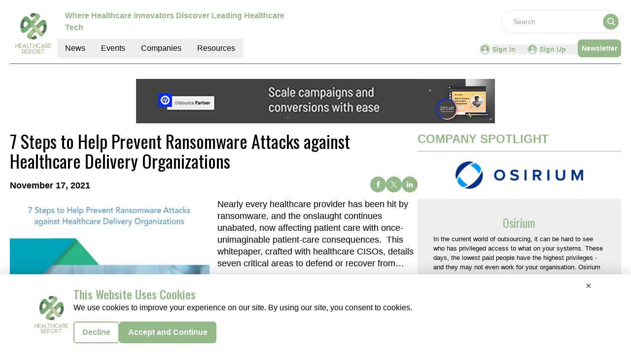

--- FILE ---
content_type: text/html; charset=utf-8
request_url: https://www.google.com/recaptcha/api2/aframe
body_size: 267
content:
<!DOCTYPE HTML><html><head><meta http-equiv="content-type" content="text/html; charset=UTF-8"></head><body><script nonce="IbCBuT0RMaMrHcBARGiTHw">/** Anti-fraud and anti-abuse applications only. See google.com/recaptcha */ try{var clients={'sodar':'https://pagead2.googlesyndication.com/pagead/sodar?'};window.addEventListener("message",function(a){try{if(a.source===window.parent){var b=JSON.parse(a.data);var c=clients[b['id']];if(c){var d=document.createElement('img');d.src=c+b['params']+'&rc='+(localStorage.getItem("rc::a")?sessionStorage.getItem("rc::b"):"");window.document.body.appendChild(d);sessionStorage.setItem("rc::e",parseInt(sessionStorage.getItem("rc::e")||0)+1);localStorage.setItem("rc::h",'1768610534005');}}}catch(b){}});window.parent.postMessage("_grecaptcha_ready", "*");}catch(b){}</script></body></html>

--- FILE ---
content_type: application/javascript; charset=UTF-8
request_url: https://healthcare.report/_nuxt/index.DBEPXZ8n.js
body_size: 740
content:
import{a8 as g}from"./entry.DfJ3FEKW.js";var d={expireTimes:"1d",path:"; path=/",domain:"",secure:!1,sameSite:"; SameSite=Lax"},h=function(){function r(){this.current_default_config=d}return r.prototype.config=function(t){for(var e in this.current_default_config)this.current_default_config[e]=t[e]?t[e]:d[e]},r.prototype.get=function(t){var e=decodeURIComponent(document.cookie.replace(new RegExp("(?:(?:^|.*;)\\s*"+encodeURIComponent(t).replace(/[\-\.\+\*]/g,"\\$&")+"\\s*\\=\\s*([^;]*).*$)|^.*$"),"$1"))||null;if(e&&e.substring(0,1)==="{"&&e.substring(e.length-1,e.length)==="}")try{e=JSON.parse(e)}catch{return e}return e},r.prototype.set=function(t,e,n,u,s,f,c){if(t){if(/^(?:expires|max-age|path|domain|secure|SameSite)$/i.test(t))throw new Error('Cookie name illegality. Cannot be set to ["expires","max-age","path","domain","secure","SameSite"]	 current key name: '+t)}else throw new Error("Cookie name is not found in the first argument.");e&&e.constructor===Object&&(e=JSON.stringify(e));var o="";if(n==null&&(n=this.current_default_config.expireTimes?this.current_default_config.expireTimes:""),n&&n!=0)switch(n.constructor){case Number:n===1/0||n===-1?o="; expires=Fri, 31 Dec 9999 23:59:59 GMT":o="; max-age="+n;break;case String:if(/^(?:\d+(y|m|d|h|min|s))$/i.test(n)){var a=n.replace(/^(\d+)(?:y|m|d|h|min|s)$/i,"$1");switch(n.replace(/^(?:\d+)(y|m|d|h|min|s)$/i,"$1").toLowerCase()){case"m":o="; max-age="+ +a*2592e3;break;case"d":o="; max-age="+ +a*86400;break;case"h":o="; max-age="+ +a*3600;break;case"min":o="; max-age="+ +a*60;break;case"s":o="; max-age="+a;break;case"y":o="; max-age="+ +a*31104e3;break}}else o="; expires="+n;break;case Date:o="; expires="+n.toUTCString();break}return document.cookie=encodeURIComponent(t)+"="+encodeURIComponent(e)+o+(s?"; domain="+s:this.current_default_config.domain?this.current_default_config.domain:"")+(u?"; path="+u:this.current_default_config.path?this.current_default_config.path:"; path=/")+(f==null?this.current_default_config.secure?"; Secure":"":f?"; Secure":"")+(c==null?this.current_default_config.sameSite?"; SameSute="+this.current_default_config.sameSite:"":c?"; SameSite="+c:""),this},r.prototype.remove=function(t,e,n){return!t||!this.isKey(t)?!1:(document.cookie=encodeURIComponent(t)+"=; expires=Thu, 01 Jan 1970 00:00:00 GMT"+(n?"; domain="+n:this.current_default_config.domain?this.current_default_config.domain:"")+(e?"; path="+e:this.current_default_config.path?this.current_default_config.path:"; path=/")+"; SameSite=Lax",!0)},r.prototype.isKey=function(t){return new RegExp("(?:^|;\\s*)"+encodeURIComponent(t).replace(/[\-\.\+\*]/g,"\\$&")+"\\s*\\=").test(document.cookie)},r.prototype.keys=function(){if(!document.cookie)return[];for(var t=document.cookie.replace(/((?:^|\s*;)[^\=]+)(?=;|$)|^\s*|\s*(?:\=[^;]*)?(?:\1|$)/g,"").split(/\s*(?:\=[^;]*)?;\s*/),e=0;e<t.length;e++)t[e]=decodeURIComponent(t[e]);return t},r}(),i=null;function m(){i==null&&(i=new h);var r=g(i);return{cookies:r}}export{m as u};


--- FILE ---
content_type: application/javascript; charset=UTF-8
request_url: https://healthcare.report/_nuxt/ShareSocialIcons.BPeufkPb.js
body_size: 2814
content:
import{_ as w}from"./nuxt-link.DPhfuecr.js";import{c as f}from"./logo.CVJ6t_b-.js";import{u as p,o as m,c as x,b as i,w as n,j as C,a as t}from"./entry.DfJ3FEKW.js";const g={class:"flex gap-2"},k=t("div",{class:"h-8 w-8 flex justify-center items-center rounded-full cursor-pointer"},[t("svg",{width:"32",height:"32",viewBox:"0 0 219 219",xmlns:"http://www.w3.org/2000/svg",class:"fill-current text-primary hover:text-primary-text"},[t("path",{d:"M0.0302734 103.029C0.618002 98.8065 0.938582 94.5846 1.74003 90.3626C8.41877 55.7315 27.2795 29.8651 58.1086 12.8703C75.4733 3.30401 94.2806 -1.02487 114.05 0.204315C155.137 2.71613 185.913 22.2228 206.003 58.1365C215.673 75.3985 219.948 94.3173 218.719 114.038C216.208 155.189 196.599 185.972 160.641 206.12C147.283 213.602 132.804 217.503 117.523 218.572C116.988 218.626 116.401 218.786 115.866 218.946C111.592 218.946 107.318 218.946 103.043 218.946C102.509 218.839 101.975 218.626 101.387 218.572C87.9759 217.664 75.0993 214.457 63.0241 208.525C29.4701 191.958 8.89964 165.29 1.74003 128.521C0.938582 124.352 0.564572 120.077 0.0302734 115.908C0.0302734 111.579 0.0302734 107.304 0.0302734 103.029Z"}),t("path",{d:"M89.6865 109.494C89.6865 104.417 89.6865 99.5535 89.6865 94.5299C92.9457 94.5299 96.0447 94.5299 99.5176 94.5299C99.5176 93.5145 99.4642 92.606 99.5176 91.7509C99.7848 86.9944 99.6779 82.1846 100.426 77.5351C101.388 71.6029 105.235 67.755 110.952 66.0983C118.539 63.9071 126.286 64.8691 134.14 64.6553C134.14 69.7324 134.14 74.5422 134.14 79.6728C132.484 79.6728 130.881 79.6728 129.278 79.6728C128.263 79.6728 127.301 79.6728 126.286 79.6728C120.462 79.7797 119.394 80.902 119.34 86.7272C119.34 89.1856 119.34 91.6974 119.34 94.4765C124.309 94.4765 129.171 94.4765 134.3 94.4765C133.713 99.607 133.178 104.47 132.591 109.44C128.209 109.44 123.935 109.44 119.394 109.44C119.394 124.405 119.394 139.262 119.394 154.172C112.661 154.172 106.196 154.172 99.5176 154.172C99.5176 139.262 99.5176 124.511 99.5176 109.547C96.1515 109.494 92.9992 109.494 89.6865 109.494Z",fill:"white"})])],-1),v=t("div",{class:"h-8 w-8 flex justify-center items-center rounded-full bg-primary cursor-pointer"},[t("svg",{width:"32",height:"32",viewBox:"0 0 219 219",xmlns:"http://www.w3.org/2000/svg",class:"fill-current text-primary hover:text-primary-text"},[t("path",{d:"M0 103.049C0.587847 98.8264 0.908491 94.6036 1.7101 90.3807C8.39018 55.7427 27.2547 29.8712 58.09 12.8729C75.4582 3.30467 94.2693 -1.02508 114.042 0.204356C155.138 2.71668 185.92 22.2273 206.014 58.1482C215.686 75.4137 219.962 94.3363 218.732 114.061C216.221 155.22 196.608 186.009 160.643 206.161C147.282 213.645 132.8 217.547 117.516 218.616C116.982 218.67 116.394 218.83 115.859 218.99C111.584 218.99 107.309 218.99 103.034 218.99C102.499 218.883 101.965 218.67 101.377 218.616C87.9633 217.707 75.0841 214.5 63.0065 208.567C29.4458 191.996 8.87114 165.323 1.7101 128.547C0.908491 124.377 0.534406 120.101 0 115.932C0 111.602 0 107.326 0 103.049Z"}),t("path",{d:"M66.1609 153.883C68.1916 151.478 70.2758 149.019 72.3065 146.614C81.338 136.137 90.3695 125.606 99.4009 115.13C99.6147 114.916 99.775 114.702 99.9888 114.435C88.7128 98.0244 77.4368 81.6141 66.1074 65.1504C66.4281 65.1504 66.6418 65.0969 66.8556 65.0969C74.9786 65.0969 83.1015 65.0969 91.2245 65.0969C91.8124 65.0969 92.0796 65.3107 92.4002 65.7384C99.5078 76.1084 106.669 86.5318 113.776 96.9019C113.937 97.1691 114.151 97.3829 114.364 97.7571C115.861 96.0466 117.25 94.3895 118.693 92.7325C126.388 83.8057 134.03 74.8789 141.672 65.9522C142.207 65.3107 142.741 65.0969 143.596 65.0969C145.681 65.1504 147.818 65.0969 150.116 65.0969C139.268 77.712 128.526 90.2202 117.785 102.675C117.945 102.942 118.105 103.209 118.265 103.423C129.648 119.994 140.978 136.511 152.361 153.082C152.521 153.349 152.681 153.616 152.842 153.883C144.238 153.883 135.634 153.883 126.976 153.883C126.869 153.723 126.763 153.509 126.656 153.349C119.014 142.231 111.372 131.112 103.73 119.994C103.623 119.833 103.462 119.673 103.302 119.459C103.035 119.78 102.821 119.994 102.554 120.261C96.4083 127.424 90.2092 134.587 84.0635 141.75C80.5898 145.759 77.1696 149.821 73.696 153.883C71.2377 153.883 68.726 153.883 66.1609 153.883ZM76.5283 70.8165C76.7955 71.1906 76.9559 71.4579 77.1162 71.6717C94.805 97.0088 112.547 122.346 130.236 147.683C130.61 148.217 130.984 148.378 131.572 148.378C134.886 148.324 138.145 148.378 141.459 148.378C141.726 148.378 141.993 148.324 142.421 148.324C142.1 147.897 141.886 147.576 141.672 147.255C124.304 122.399 106.936 97.5433 89.5679 72.6339C88.6059 71.2975 87.6974 70.7096 86.0408 70.763C82.9412 70.9234 79.8417 70.8165 76.5283 70.8165Z",fill:"white"})])],-1),_=t("div",{class:"h-8 w-8 flex justify-center items-center rounded-full bg-primary cursor-pointer"},[t("svg",{width:"32",height:"32",viewBox:"0 0 220 219",xmlns:"http://www.w3.org/2000/svg",class:"fill-current text-primary hover:text-primary-text"},[t("path",{d:"M0.515137 103.022C1.10283 98.8005 1.42339 94.5788 2.22479 90.357C8.90312 55.7281 27.7627 29.8633 58.5899 12.8695C75.9535 3.3038 94.7597 -1.02481 114.528 0.204303C155.613 2.71597 186.386 22.2215 206.475 58.1329C216.145 75.3939 220.419 94.3116 219.19 114.031C216.679 155.179 197.072 185.961 161.116 206.107C147.759 213.589 133.28 217.49 118 218.559C117.466 218.612 116.878 218.773 116.344 218.933C112.07 218.933 107.796 218.933 103.522 218.933C102.987 218.826 102.453 218.612 101.865 218.559C88.4554 217.65 75.5796 214.444 63.5051 208.512C29.9532 191.946 9.38396 165.279 2.22479 128.513C1.42339 124.345 1.0494 120.07 0.515137 115.901C0.515137 111.573 0.515137 107.297 0.515137 103.022Z"}),t("path",{d:"M154.492 149.14C148.028 149.14 141.563 149.14 134.778 149.14C134.778 148.392 134.778 147.644 134.778 146.895C134.778 138.131 134.778 129.367 134.778 120.603C134.778 118.84 134.671 117.023 134.404 115.313C133.87 111.946 132.16 110.075 129.489 109.594C126.497 109.06 123.184 110.289 121.849 113.068C120.78 115.366 120.032 118.038 119.979 120.603C119.765 129.581 119.872 138.559 119.872 147.537C119.872 148.018 119.819 148.499 119.765 149.14C113.247 149.14 106.836 149.14 100.211 149.14C100.211 131.077 100.211 112.961 100.211 94.6848C106.676 94.6848 113.087 94.6848 119.765 94.6848C119.765 97.143 119.765 99.6013 119.765 101.685C122.116 99.9219 124.253 97.5706 126.871 96.4483C134.19 93.4023 143.326 93.4557 148.776 99.7616C152.302 103.823 154.118 108.793 154.332 114.03C154.706 125.466 154.653 136.956 154.76 148.445C154.706 148.659 154.599 148.819 154.492 149.14Z",fill:"white"}),t("path",{d:"M70.2383 149.141C70.2383 130.918 70.2383 112.855 70.2383 94.6326C76.7563 94.6326 83.221 94.6326 89.8459 94.6326C89.8459 112.802 89.8459 130.918 89.8459 149.141C83.3278 149.141 76.9166 149.141 70.2383 149.141Z",fill:"white"}),t("path",{d:"M90.0066 79.5097C90.06 85.014 85.6791 89.4494 80.2295 89.5029C74.78 89.5563 70.2388 85.1208 70.2388 79.67C70.1853 74.1657 74.6197 69.7302 80.0693 69.6768C85.4653 69.6768 89.8998 74.0054 90.0066 79.5097Z",fill:"white"})])],-1),b={__name:"ShareSocialIcons",props:["data"],setup(e){const r=p().currentRoute.value.fullPath,a=f.pubsBaseUrl;return(L,M)=>{var s,l,c,h,d,u;const o=w;return m(),x("div",g,[i(o,{to:(s=e.data)!=null&&s.FacebookLink?`${(l=e.data)==null?void 0:l.FacebookLink}`:`https://www.facebook.com/sharer/sharer.php?u=${C(a)}${C(r)}`,target:"_blank",rel:"noopener noreferrer"},{default:n(()=>[k]),_:1},8,["to"]),i(o,{to:(c=e.data)!=null&&c.TwitterLink?`${(h=e.data)==null?void 0:h.TwitterLink}`:`https://twitter.com/intent/tweet?url=${C(a)}${C(r)}`,target:"_blank",rel:"noopener noreferrer"},{default:n(()=>[v]),_:1},8,["to"]),i(o,{to:(d=e.data)!=null&&d.LinkedinLink?`${(u=e.data)==null?void 0:u.LinkedinLink}`:`https://www.linkedin.com/sharing/share-offsite/?url=${C(a)}${C(r)}`,target:"_blank",rel:"noopener noreferrer"},{default:n(()=>[_]),_:1},8,["to"])])}}},S=b;export{S};


--- FILE ---
content_type: application/javascript; charset=UTF-8
request_url: https://healthcare.report/_nuxt/logo.CVJ6t_b-.js
body_size: 405
content:
import"./entry.DfJ3FEKW.js";const a={API_BASE_URL:"api/get-data?",pubsBaseUrl:"https://healthcare.report/",primaryColour:"#94B988",primaryTextColour:"#AAE897",headerDesktopDimension:"w-24",footerDimension:"w-24",headerMobileDimension:"w-16",headerTagLine:"Where Healthcare Innovators Discover Leading Healthcare Tech",publicationName:"HEALTHCARE",reportName:"Healthcare Report",reportLogo:"https://mmpubsitesv2.s3.ap-south-1.amazonaws.com/logos/HealthCare.PNG",copyrightInfo:"Copyright © 2024 The Healthcare Report | All Rights Reserved",pubsFacebookUrl:"https://www.facebook.com/Healthcare.report",pubsTwitterUrl:"https://twitter.com/HealthcareRepo3",pubsLinkedinUrl:"https://www.linkedin.com/company/the-healthcare-report",publicationsEmailID:"info@healthcare.report",GTM:"GTM-T6G7F9N",CategoryTag:[{key:0,value:"All"},{key:168,value:"OPERATIONS"},{key:169,value:"PATIENT EXP"},{key:170,value:"AMBULATORY"},{key:171,value:"EHR"},{key:172,value:"PRACTICE"},{key:173,value:"OTHER"},{key:174,value:"DOCUMENTATION"},{key:175,value:"LMS"},{key:176,value:"HIPAA MESSAGING"},{key:177,value:"3D VISUALIZATIONS"},{key:178,value:"DISEASE"},{key:179,value:"E-PRESCRIBING"},{key:180,value:"NUTRITIONIST"},{key:181,value:"TRANSCRIPTION"},{key:182,value:"SIMULATION"}],netlineCategoriesValue:[670,853,1241,671,672,673,624,884],netlineCategoryTag:[{key:"670,853",value:"Clinical Lab"},{key:"1241",value:"Health"},{key:"671",value:"Healthcare"},{key:"672",value:"Healthcare"},{key:"673",value:"Healthcare"},{key:"624,884",value:"Medical Devices"}]},t=""+new URL("logo.DMk0nxEz.png",import.meta.url).href;export{t as _,a as c};


--- FILE ---
content_type: application/javascript; charset=UTF-8
request_url: https://healthcare.report/_nuxt/Resources.B5k13kEM.js
body_size: 613
content:
import{r as f,u as E,g as N,o as e,c as s,b as n,a as l,j as a,F as u,m as g,l as p}from"./entry.DfJ3FEKW.js";import{l as B,I as V}from"./layoutGenerator.DPJtEfhl.js";import{l as _}from"./layout.C-U_7VKb.js";import{_ as j}from"./CardHeader.CfW48Y-R.js";import{S as D,T as F}from"./TextCardNoImg.Bfvs91kT.js";import{r,g as m}from"./glossary.DGw4AIAI.js";const S={class:"w-full"},A={class:"py-3 flex flex-col lg:flex-row gap-4"},G={class:"flex flex-col gap-4 w-full lg:w-2/3"},J={key:0},L={class:"h-64 md:h-[398px]"},M={key:1},P={class:"grid gap-4 grid-cols-1 sm:grid-cols-2 lg:grid-cols-4"},q={key:2},z={class:"grid gap-4 grid-cols-1 sm:grid-cols-2 lg:grid-cols-4"},H={class:"flex flex-col gap-4 w-full lg:w-1/3"},K={key:0,class:"grid gap-4 grid-cols-1 sm:grid-cols-2"},O={key:1,class:"flex flex-col lg:flex-grow justify-between"},Q=l("div",{class:"border-b-[0.5px] border-primary"},null,-1),U=!1,W={__name:"Resources",setup(X){const c=f(null),y=f(null),v=f(null),h=f(null);return E(),N(async()=>{var T,x,i,d;try{if(!U){if(r&&r[1]){const o=m((T=r[1])==null?void 0:T.items,3);h.value=o}if(r&&r[6]){const o=m((x=r[6])==null?void 0:x.items,4);v.value=o}if(r&&r[3]){const o=m((i=r[3])==null?void 0:i.items,4);y.value=o}if(r&&r[5]){const o=m((d=r[5])==null?void 0:d.items,5);c.value=B(o,1,0,8,0,0)}}}catch(o){console.error("Error loading data:",o)}}),(T,x)=>{var i,d,o,C,k,w,R,I,b;return e(),s("div",null,[n(j,{heading:"resources","see-allbtn":"true",EventType:"/resources"}),l("div",S,[l("div",A,[l("div",G,[((d=(i=a(c))==null?void 0:i.xlCards)==null?void 0:d.length)>0?(e(),s("div",J,[(e(!0),s(u,null,g((o=a(c))==null?void 0:o.xlCards,t=>(e(),s("div",{key:t.ID},[l("div",L,[n(V,{cardData:t,componentType:"resources",EventType:"videos",fonts:a(_).large_card_fonts,displayResourcesTag:!0,displayCategoryTag:!1},null,8,["cardData","fonts"])])]))),128))])):p("",!0),((k=(C=a(c))==null?void 0:C.smCards)==null?void 0:k.length)>0?(e(),s("div",M,[l("div",P,[(e(!0),s(u,null,g((w=a(c))==null?void 0:w.smCards,t=>(e(),s("div",{key:t.ID},[n(D,{cardData:t,fonts:a(_).small_card_fonts,componentType:"resources",displayResourcesTag:!0,displayCategoryTag:!1,EventType:"videos"},null,8,["cardData","fonts"])]))),128))])])):p("",!0),((R=a(y))==null?void 0:R.length)>0?(e(),s("div",q,[l("div",z,[(e(!0),s(u,null,g([...a(y)],t=>(e(),s("div",{key:t.ID},[n(D,{cardData:t,fonts:a(_).small_card_fonts,componentType:"resources",displayResourcesTag:!0,displayCategoryTag:!1,EventType:"infographics"},null,8,["cardData","fonts"])]))),128))])])):p("",!0)]),l("div",H,[((I=a(v))==null?void 0:I.length)>0?(e(),s("div",K,[(e(!0),s(u,null,g(a(v),t=>(e(),s("div",{key:t.ID},[n(D,{cardData:t,fonts:a(_).small_card_fonts,componentType:"resources",EventType:"whitepapers",displayResourcesTag:!0,displayCategoryTag:!1},null,8,["cardData","fonts"])]))),128))])):p("",!0),((b=a(h))==null?void 0:b.length)>0?(e(),s("div",O,[(e(!0),s(u,null,g(a(h),t=>(e(),s("div",{key:t.ID},[Q,n(F,{cardData:t,fonts:a(_).small_card_fonts,displayResourcesTag:!0,displayCategoryTag:!1,EventType:"articles"},null,8,["cardData","fonts"])]))),128))])):p("",!0)])])])])}}},oe=W;export{oe as _};


--- FILE ---
content_type: application/javascript; charset=UTF-8
request_url: https://healthcare.report/_nuxt/index.CJS_TS-w.js
body_size: 559
content:
import{a as y,_ as D}from"./Footer.CMWPvGwJ.js";import{_ as P}from"./AdsCard.DmhF2QIg.js";import{_ as R,a as w}from"./ContainerB.duVWbTMb.js";import{_ as B}from"./Events.DRhfPiUe.js";import{r as t,g as E,D as C,c as k,b as o,a as e,B as A,l as H,F as T,o as l}from"./entry.DfJ3FEKW.js";import{l as U}from"./layoutGenerator.DPJtEfhl.js";import{f as _,r as p,g as F}from"./glossary.DGw4AIAI.js";import{s as I}from"./spotlight.BScrX530.js";import"./nuxt-link.DPhfuecr.js";import"./logo.CVJ6t_b-.js";import"./vue.f36acd1f.R2rlcu2L.js";import"./Spotlight.B0CLX1we.js";import"./CardHeader.CfW48Y-R.js";import"./dateFormat.B8EODN1w.js";import"./ShareSocialIcons.BPeufkPb.js";import"./readTime.D8ltvfhc.js";import"./layout.C-U_7VKb.js";import"./VerticalCard.CbF9mRNT.js";import"./HorizontalCard.D0jTrfAs.js";import"./TextCardNoImg.Bfvs91kT.js";import"./events.BkUqAqng.js";const L={class:"mx-auto mt-40"},N={class:"container mx-auto"},V={class:"container mx-auto"},b={class:"container mt-14 mx-auto"},J=!1,it={__name:"index",setup(M){const u=t(!0),d=t(null),m=t(null),a=t(null),i=t(null);E(async()=>{h()});const h=async()=>{try{const s=C().params.routingURL;if(!J){const r=_(p[6].items,{routeURL:s},1);a.value=r[0];const c=_(p[6].items,{excludeRouteURL:s},10);m.value=U(c,0,4,6,0,0),i.value=F(I,1)}}catch(n){d.value=n}finally{u.value=!1}};return(n,s)=>{const r=y,c=P,f=R,x=w,g=B,v=D;return l(),k(T,null,[o(r),e("div",L,[e("div",N,[o(c,{position:"center"})]),e("div",V,[a.value?(l(),A(f,{key:0,downloadType:"whitePaper",data:a.value,spotlightData:i.value},null,8,["data","spotlightData"])):H("",!0)]),e("div",b,[o(x,{data:m.value,heading:"MORE WHITEPAPERS",EventType:"whitepapers",corePage:"resources",displayCategoryTag:!0,imageHeight:"md:h-[320px]"},null,8,["data"]),o(g,{class:"mt-14 mb-5"})])]),o(v)],64)}}};export{it as default};


--- FILE ---
content_type: application/javascript; charset=UTF-8
request_url: https://healthcare.report/_nuxt/ContainerB.duVWbTMb.js
body_size: 3741
content:
import{u as ge}from"./vue.f36acd1f.R2rlcu2L.js";import{_ as fe}from"./Spotlight.B0CLX1we.js";import{_ as ye}from"./CardHeader.CfW48Y-R.js";import{d as pe}from"./dateFormat.B8EODN1w.js";import{S as he}from"./ShareSocialIcons.BPeufkPb.js";import{a5 as ve,r as k,g as xe,o as a,c as n,a as s,j as c,l as i,k as Te,v as we,t as m,n as F,i as be,h as De,x as V,f as _e,G as le,d as L,b,u as $e,w as Ce,F as re,m as ce}from"./entry.DfJ3FEKW.js";import{c as A}from"./logo.CVJ6t_b-.js";import{f as ke,r as Se}from"./glossary.DGw4AIAI.js";import{r as Re}from"./readTime.D8ltvfhc.js";import{t as Ee,l as H}from"./layout.C-U_7VKb.js";import{_ as Ne}from"./nuxt-link.DPhfuecr.js";import{I as Ie}from"./layoutGenerator.DPJtEfhl.js";import{V as de}from"./VerticalCard.CbF9mRNT.js";import{H as Me}from"./HorizontalCard.D0jTrfAs.js";import{S as ue,T as Le}from"./TextCardNoImg.Bfvs91kT.js";const Ae={key:0,class:"leading-10 heading-font text-center md:text-[28px] text-primary uppercase font-medium font-oswald"},He={key:1,class:"text-center text-base font-normal my-2"},Pe={key:3,class:"text-red-600 text-start text-sm"},Ue={class:"text-center mt-4 w-10/12 bg-primary p-3 m-auto rounded-md text-white uppercase font-bold"},Ve={__name:"GatedForm",props:["data","downloadType"],setup(t){const g=ve(),{data:l,downloadType:D}=t,r=k(""),T=k(""),d=k(""),e=k(!1);let f=k("");(()=>{A.CategoryTag.forEach(o=>{String(o.key)===String(l==null?void 0:l.CategoryTag)&&(f.value=o.value)})})();const S=/^[^\s@]+@[^\s@]+\.[^\s@]+$/,R=()=>{if(d.value="",!S.test(r.value))return d.value="Must be a valid email address.",!0};xe(()=>{if(g.isAuthenticated){const o=localStorage.getItem("email");T.value=localStorage.getItem("UserName"),r.value=o}});const P=ke(Se[1].items,{CategoryTag:l==null?void 0:l.CategoryTag},3);let E="";P.length>0&&P.forEach((o,h)=>{E+=`
      <p style="margin-top: 0px;margin-bottom: 16px">${h+1}. <strong> ${o==null?void 0:o.Title} </strong> - ${o==null?void 0:o.MetaDescription}
        <a href="${A.pubsBaseUrl}articles/${o==null?void 0:o.RouteURL}" target="_blank">Read More</a> </p>
    `});const U=async()=>{if(g.isAuthenticated){const o=localStorage.getItem("email");r.value=o}if(!e.value)try{if(r.value.length===0||d.value!=="")return;e.value=!0;let o="";D==="whitePaper"?o="WhitePaper":D==="infographic"&&(o="Infographic"),(await De.post("/api/send-email",{to:r.value,title:l==null?void 0:l.Title,categoryTag:f.value,downloadLink:l.PdfUrl,resourceType:o,userName:T.value,articlesHTML:E})).data.success?(V("Downloaded Successfully","success"),setTimeout(()=>{window.open(l.PdfUrl,"_blank")},1e3),r.value=""):V("Fail to Download","error"),e.value=!1}catch{e.value=!1,V("Fail to Download","error")}};return(o,h)=>(a(),n("div",{class:F([c(g).isAuthenticated?"":"border border-primary grid justify-center items-center mt-7 py-4","w-full"])},[s("form",{class:"px-9",onSubmit:be(U,["prevent"])},[c(g).isAuthenticated?i("",!0):(a(),n("div",Ae," I'm For Real ")),c(g).isAuthenticated?i("",!0):(a(),n("p",He," Enter your details once to access all our information and resources ")),c(g).isAuthenticated?i("",!0):Te((a(),n("input",{key:2,"onUpdate:modelValue":h[0]||(h[0]=I=>r.value=I),onInput:R,type:"email",maxlength:"255",name:"Email",fieldType:"9",placeholder:"Email",class:"mt-3 w-full peer px-3 py-2 border border-primary rounded outline-none placeholder-primary",required:""},null,544)),[[we,r.value]]),d.value?(a(),n("p",Pe,m(d.value),1)):i("",!0),s("div",Ue,[s("button",{class:F([e.value?"cursor-not-allowed":"cursor-pointer","w-full text-white"]),type:"submit",id:"infographics-or-whitepaper-download-button"},[s("div",null,m(e.value?"DOWNLOADING":"DOWNLOAD"),1)],2)])],32)],2))}},Fe={class:"flex flex-col lg:flex-row lg:gap-5 w-full"},je={class:"lg:w-2/3"},Be={class:"heading-font font-normal text-4xl pt-2 font-oswald"},Oe={class:"flex justify-between my-3 items-start lg:items-end lg:flex-row flex-col"},ze={key:0,class:"px-2 py-1 my-2 rounded text-center uppercase font-semibold text-xs w-max text-secondary-text bg-light-cyan"},Ye={class:"flex lg:flex-row flex-col"},Ge={key:0,class:"text-lg font-semibold"},We={key:0,class:"text-center capitalize font-bold w-max text-black"},qe={class:"text-lg font-semibold"},Je={key:0,class:"px-1 lg:inline-block hidden"},Ze={key:1,class:"text-lg font-semibold"},Ke=s("span",{class:"px-1 lg:inline-block hidden"},"|",-1),Qe={class:"text-lg font-semibold"},Xe={key:0,class:"px-1 lg:inline-block hidden"},et={class:"flex justify-between items-center"},tt={class:"grid lg:grid-cols-2 gap-3 md:gap-4"},st={class:"w-full max-h-[27rem]"},ot=["src"],at=["src"],nt=["innerHTML"],it={class:"lg:w-1/3"},lt={class:"h-full"},rt={__name:"HeroADownload",props:["data","spotlightData","downloadType"],setup(t){var o,h,I,j,B,O,z,Y,G,W,q,J,Z;const g=_e(),l=pe.methods.formatDate,D=y=>l(y),r=le(()=>e!=null&&e.StartDate&&(e!=null&&e.EndDate)?d(e==null?void 0:e.StartDate,e==null?void 0:e.EndDate):""),T=le(()=>e!=null&&e.Description?e.Description.replace(/<br\s*\/?>/gi," "):"");function d(y,M){const u=new Date(y),v=new Date(M),N={month:"long"},x=u.toLocaleDateString(void 0,N),_=v.toLocaleDateString(void 0,N),w=u.getDate(),$=v.getDate(),p=u.getFullYear(),C=v.getFullYear();return u.toDateString()===v.toDateString()?`${x} ${w}, ${p}`:x===_&&p===C?`${x} ${w} - ${$}, ${p}`:p!==C?`${x} ${w}, ${p} - ${_} ${$}, ${C}`:`${x} ${w} - ${_} ${$}, ${p}`}const{data:e,spotlightData:f,downloadType:me}=t;let S="";e!=null&&e.NetlineData?S=Ee.methods.toTitleCase(((o=e==null?void 0:e.Name)==null?void 0:o.trim())||((h=e==null?void 0:e.Title)==null?void 0:h.trim())):S=((I=e==null?void 0:e.Name)==null?void 0:I.trim())||((j=e==null?void 0:e.Title)==null?void 0:j.trim());let R=k("");(()=>{A.CategoryTag.forEach(y=>{String(y.key)===String(e==null?void 0:e.CategoryTag)&&(R.value=y.value)})})();const E=Re.methods.calculateReadTime(e==null?void 0:e.ReadTime),U=y=>{const M=/(?:youtube\.com\/(?:[^\/\n\s]+\/\S+\/|(?:v|e(?:mbed)?)\/|\S*?[?&]v=)|youtu\.be\/)([a-zA-Z0-9_-]{11})/,u=y.match(M);return`https://www.youtube.com/embed/${u?u[1]:null}`};return ge({link:[{rel:"canonical",href:`${A.pubsBaseUrl}${g.path.replace("/","")}`}],title:(e==null?void 0:e.MetaTitle)||((B=e==null?void 0:e.Name)==null?void 0:B.trim())||((O=e==null?void 0:e.Title)==null?void 0:O.trim()),meta:[{name:"robots",content:"index, follow, max-image-preview:large, max-snippet:-1"},{name:"description",content:(e==null?void 0:e.MetaDescription)||((z=e==null?void 0:e.Description)==null?void 0:z.trim())},{property:"og:title",content:(e==null?void 0:e.MetaTitle)||((Y=e==null?void 0:e.Name)==null?void 0:Y.trim())||((G=e==null?void 0:e.Title)==null?void 0:G.trim())},{property:"og:description",content:(e==null?void 0:e.MetaDescription)||((W=e==null?void 0:e.Description)==null?void 0:W.trim())},{name:"twitter:card",content:"summary"},{name:"twitter:title",content:(e==null?void 0:e.MetaTitle)||((q=e==null?void 0:e.Name)==null?void 0:q.trim())||((J=e==null?void 0:e.Title)==null?void 0:J.trim())},{name:"twitter:description",content:(e==null?void 0:e.MetaDescription)||((Z=e==null?void 0:e.Description)==null?void 0:Z.trim())}]}),(y,M)=>{var u,v,N,x,_,w,$,p,C,K,Q,X,ee,te,se,oe,ae,ne,ie;return a(),n("div",null,[s("div",Fe,[s("div",je,[s("h1",Be,m(c(S)),1),s("div",Oe,[s("div",{class:F(["flex",(u=t.data)!=null&&u.EventType||(v=t.data)!=null&&v.ResourceType||(N=t.data)!=null&&N.CategoryTag?"flex-col":"flex-row"])},[(x=t.data)!=null&&x.CategoryTag&&c(R)?(a(),n("p",ze,m(c(R)),1)):i("",!0),s("div",Ye,[(_=t.data)!=null&&_.PublishDate||(w=t.data)!=null&&w.PublishingDate?(a(),n("div",Ge,[($=t.data)!=null&&$.NewsType?(a(),n("span",We,m((p=t.data)==null?void 0:p.NewsType),1)):i("",!0)])):i("",!0),s("div",qe,[(C=t.data)!=null&&C.NewsType&&((K=t.data)!=null&&K.PublishDate)?(a(),n("span",Je,"|")):i("",!0),L(" "+m(D(((Q=t.data)==null?void 0:Q.PublishDate)||((X=t.data)==null?void 0:X.PublishingDate))),1)]),(ee=t.data)!=null&&ee.ReadTime&&c(E)!==null?(a(),n("div",Ze,[Ke,L(" Read Time: "+m(c(E)),1)])):i("",!0),s("div",Qe,[L(m(r.value)+" ",1),(te=t.data)!=null&&te.City?(a(),n("span",Xe,"|")):i("",!0),L(" "+m((se=t.data)==null?void 0:se.City),1)])])],2),s("div",et,[b(he)])]),s("div",tt,[s("div",st,[((oe=t.data)==null?void 0:oe.ResourceType)!=="video"?(a(),n("img",{key:0,class:"w-full h-full",src:(ae=t.data)==null?void 0:ae.ImageUrl,alt:"Image"},null,8,ot)):i("",!0),((ne=t.data)==null?void 0:ne.ResourceType)==="video"?(a(),n("iframe",{key:1,class:"border-none w-full h-[27rem]",src:U((ie=t.data)==null?void 0:ie.EmbeddedVideoURl),frameborder:"0",allow:"accelerometer; autoplay; clipboard-write; encrypted-media; gyroscope; picture-in-picture",allowfullscreen:""},null,8,at)):i("",!0)]),s("div",null,[s("div",{class:"font-sans w-full text-lg leading-6 mb-6 lg:mb-0 line-clamp-6",innerHTML:T.value},null,8,nt),b(c(Ve),{data:t.data,downloadType:t.downloadType},null,8,["data","downloadType"])])])]),s("div",it,[s("div",lt,[b(c(ye),{heading:"company spotlight"}),b(fe,{data:t.spotlightData},null,8,["data"])])])])])}}},Ht=rt,ct={class:"w-full"},dt={class:"flex text-primary justify-between font-bold border-solid border-b-[0.5px] border-black py-2 items-end"},ut={class:"uppercase font-bold text-[24px]"},mt={key:0,class:"font-semibold font-sans text-[14px] cursor-pointer text-primary hover:text-primary-text"},gt={class:"py-3 flex flex-col"},ft={class:""},yt={key:0},pt={class:"grid grid-cols-1 md:grid-cols-2 lg:grid-cols-4 gap-4 h-max"},ht={key:0,class:"mt-4"},vt={class:"grid w-full grid-cols-1 md:grid-cols-4 lg:grid-cols-6 gap-4"},xt={layout:H,components:{ImageCard:Ie,VerticalCard:de,HorizontalCard:Me,TextCardNoImg:Le,SmallCard:ue},data(){return{layout:H}}},Tt=Object.assign(xt,{__name:"ContainerB",props:["data","heading","EventType","corePage","ads","displayCategoryTag","displayResourcesTag","imageHeight"],setup(t){return $e(),(g,l)=>{var r,T,d,e;const D=Ne;return a(),n("div",ct,[s("div",dt,[s("p",ut,m(t.heading),1),b(D,{to:`/${t.corePage}/${t.EventType}`},{default:Ce(()=>[t.heading.toLowerCase()!=="past conferences"?(a(),n("p",mt," See All ")):i("",!0)]),_:1},8,["to"])]),s("div",gt,[s("div",ft,[((T=(r=t.data)==null?void 0:r.mdCards)==null?void 0:T.length)>0?(a(),n("div",yt,[s("div",pt,[(a(!0),n(re,null,ce(t.data.mdCards,f=>(a(),n("div",{key:f.ID},[b(de,{cardData:f,fonts:c(H).medium_vertical_card_dark_fonts,EventType:t.EventType,displayResourcesTag:t.displayResourcesTag,displayCategoryTag:t.displayCategoryTag,imageHeight:t.imageHeight},null,8,["cardData","fonts","EventType","displayResourcesTag","displayCategoryTag","imageHeight"])]))),128))])])):i("",!0)]),((e=(d=t.data)==null?void 0:d.smCards)==null?void 0:e.length)>0?(a(),n("div",ht,[s("div",vt,[(a(!0),n(re,null,ce(t.data.smCards,f=>(a(),n("div",{key:f.ID},[s("div",null,[b(ue,{cardData:f,fonts:c(H).small_card_fonts,EventType:t.EventType,displayResourcesTag:t.displayResourcesTag,displayCategoryTag:t.displayCategoryTag},null,8,["cardData","fonts","EventType","displayResourcesTag","displayCategoryTag"])])]))),128))])])):i("",!0)])])}}}),Pt=Tt;export{Ht as _,Pt as a};


--- FILE ---
content_type: application/javascript; charset=UTF-8
request_url: https://healthcare.report/_nuxt/entry.DfJ3FEKW.js
body_size: 78863
content:
/**
* @vue/shared v3.4.18
* (c) 2018-present Yuxi (Evan) You and Vue contributors
* @license MIT
**/function Li(e,t){const n=new Set(e.split(","));return t?r=>n.has(r.toLowerCase()):r=>n.has(r)}const de={},ln=[],Ke=()=>{},Jf=()=>!1,er=e=>e.charCodeAt(0)===111&&e.charCodeAt(1)===110&&(e.charCodeAt(2)>122||e.charCodeAt(2)<97),Ii=e=>e.startsWith("onUpdate:"),ve=Object.assign,Ni=(e,t)=>{const n=e.indexOf(t);n>-1&&e.splice(n,1)},Gf=Object.prototype.hasOwnProperty,se=(e,t)=>Gf.call(e,t),z=Array.isArray,un=e=>Rn(e)==="[object Map]",vn=e=>Rn(e)==="[object Set]",Sa=e=>Rn(e)==="[object Date]",Xf=e=>Rn(e)==="[object RegExp]",Z=e=>typeof e=="function",ye=e=>typeof e=="string",Mt=e=>typeof e=="symbol",ue=e=>e!==null&&typeof e=="object",gl=e=>(ue(e)||Z(e))&&Z(e.then)&&Z(e.catch),yl=Object.prototype.toString,Rn=e=>yl.call(e),Qf=e=>Rn(e).slice(8,-1),_l=e=>Rn(e)==="[object Object]",Mi=e=>ye(e)&&e!=="NaN"&&e[0]!=="-"&&""+parseInt(e,10)===e,fn=Li(",key,ref,ref_for,ref_key,onVnodeBeforeMount,onVnodeMounted,onVnodeBeforeUpdate,onVnodeUpdated,onVnodeBeforeUnmount,onVnodeUnmounted"),Qr=e=>{const t=Object.create(null);return n=>t[n]||(t[n]=e(n))},Yf=/-(\w)/g,ct=Qr(e=>e.replace(Yf,(t,n)=>n?n.toUpperCase():"")),Zf=/\B([A-Z])/g,Tn=Qr(e=>e.replace(Zf,"-$1").toLowerCase()),Yr=Qr(e=>e.charAt(0).toUpperCase()+e.slice(1)),vs=Qr(e=>e?`on${Yr(e)}`:""),Ht=(e,t)=>!Object.is(e,t),dn=(e,t)=>{for(let n=0;n<e.length;n++)e[n](t)},Lr=(e,t,n)=>{Object.defineProperty(e,t,{configurable:!0,enumerable:!1,value:n})},Vn=e=>{const t=parseFloat(e);return isNaN(t)?e:t},bl=e=>{const t=ye(e)?Number(e):NaN;return isNaN(t)?e:t};let Ca;const wl=()=>Ca||(Ca=typeof globalThis<"u"?globalThis:typeof self<"u"?self:typeof window<"u"?window:typeof global<"u"?global:{});function Zr(e){if(z(e)){const t={};for(let n=0;n<e.length;n++){const r=e[n],s=ye(r)?rd(r):Zr(r);if(s)for(const o in s)t[o]=s[o]}return t}else if(ye(e)||ue(e))return e}const ed=/;(?![^(]*\))/g,td=/:([^]+)/,nd=/\/\*[^]*?\*\//g;function rd(e){const t={};return e.replace(nd,"").split(ed).forEach(n=>{if(n){const r=n.split(td);r.length>1&&(t[r[0].trim()]=r[1].trim())}}),t}function es(e){let t="";if(ye(e))t=e;else if(z(e))for(let n=0;n<e.length;n++){const r=es(e[n]);r&&(t+=r+" ")}else if(ue(e))for(const n in e)e[n]&&(t+=n+" ");return t.trim()}function sd(e){if(!e)return null;let{class:t,style:n}=e;return t&&!ye(t)&&(e.class=es(t)),n&&(e.style=Zr(n)),e}const od="itemscope,allowfullscreen,formnovalidate,ismap,nomodule,novalidate,readonly",id=Li(od);function El(e){return!!e||e===""}function ad(e,t){if(e.length!==t.length)return!1;let n=!0;for(let r=0;n&&r<e.length;r++)n=Qt(e[r],t[r]);return n}function Qt(e,t){if(e===t)return!0;let n=Sa(e),r=Sa(t);if(n||r)return n&&r?e.getTime()===t.getTime():!1;if(n=Mt(e),r=Mt(t),n||r)return e===t;if(n=z(e),r=z(t),n||r)return n&&r?ad(e,t):!1;if(n=ue(e),r=ue(t),n||r){if(!n||!r)return!1;const s=Object.keys(e).length,o=Object.keys(t).length;if(s!==o)return!1;for(const i in e){const a=e.hasOwnProperty(i),c=t.hasOwnProperty(i);if(a&&!c||!a&&c||!Qt(e[i],t[i]))return!1}}return String(e)===String(t)}function Hi(e,t){return e.findIndex(n=>Qt(n,t))}const xw=e=>ye(e)?e:e==null?"":z(e)||ue(e)&&(e.toString===yl||!Z(e.toString))?JSON.stringify(e,vl,2):String(e),vl=(e,t)=>t&&t.__v_isRef?vl(e,t.value):un(t)?{[`Map(${t.size})`]:[...t.entries()].reduce((n,[r,s],o)=>(n[Rs(r,o)+" =>"]=s,n),{})}:vn(t)?{[`Set(${t.size})`]:[...t.values()].map(n=>Rs(n))}:Mt(t)?Rs(t):ue(t)&&!z(t)&&!_l(t)?String(t):t,Rs=(e,t="")=>{var n;return Mt(e)?`Symbol(${(n=e.description)!=null?n:t})`:e};/**
* @vue/reactivity v3.4.18
* (c) 2018-present Yuxi (Evan) You and Vue contributors
* @license MIT
**/let je;class Rl{constructor(t=!1){this.detached=t,this._active=!0,this.effects=[],this.cleanups=[],this.parent=je,!t&&je&&(this.index=(je.scopes||(je.scopes=[])).push(this)-1)}get active(){return this._active}run(t){if(this._active){const n=je;try{return je=this,t()}finally{je=n}}}on(){je=this}off(){je=this.parent}stop(t){if(this._active){let n,r;for(n=0,r=this.effects.length;n<r;n++)this.effects[n].stop();for(n=0,r=this.cleanups.length;n<r;n++)this.cleanups[n]();if(this.scopes)for(n=0,r=this.scopes.length;n<r;n++)this.scopes[n].stop(!0);if(!this.detached&&this.parent&&!t){const s=this.parent.scopes.pop();s&&s!==this&&(this.parent.scopes[this.index]=s,s.index=this.index)}this.parent=void 0,this._active=!1}}}function Di(e){return new Rl(e)}function cd(e,t=je){t&&t.active&&t.effects.push(e)}function Tl(){return je}function ld(e){je&&je.cleanups.push(e)}let Wt;class ji{constructor(t,n,r,s){this.fn=t,this.trigger=n,this.scheduler=r,this.active=!0,this.deps=[],this._dirtyLevel=4,this._trackId=0,this._runnings=0,this._shouldSchedule=!1,this._depsLength=0,cd(this,s)}get dirty(){if(this._dirtyLevel===2||this._dirtyLevel===3){this._dirtyLevel=1,en();for(let t=0;t<this._depsLength;t++){const n=this.deps[t];if(n.computed&&(ud(n.computed),this._dirtyLevel>=4))break}this._dirtyLevel===1&&(this._dirtyLevel=0),tn()}return this._dirtyLevel>=4}set dirty(t){this._dirtyLevel=t?4:0}run(){if(this._dirtyLevel=0,!this.active)return this.fn();let t=Lt,n=Wt;try{return Lt=!0,Wt=this,this._runnings++,Aa(this),this.fn()}finally{Oa(this),this._runnings--,Wt=n,Lt=t}}stop(){var t;this.active&&(Aa(this),Oa(this),(t=this.onStop)==null||t.call(this),this.active=!1)}}function ud(e){return e.value}function Aa(e){e._trackId++,e._depsLength=0}function Oa(e){if(e.deps.length>e._depsLength){for(let t=e._depsLength;t<e.deps.length;t++)Sl(e.deps[t],e);e.deps.length=e._depsLength}}function Sl(e,t){const n=e.get(t);n!==void 0&&t._trackId!==n&&(e.delete(t),e.size===0&&e.cleanup())}let Lt=!0,qo=0;const Cl=[];function en(){Cl.push(Lt),Lt=!1}function tn(){const e=Cl.pop();Lt=e===void 0?!0:e}function Ui(){qo++}function Fi(){for(qo--;!qo&&Wo.length;)Wo.shift()()}function Al(e,t,n){if(t.get(e)!==e._trackId){t.set(e,e._trackId);const r=e.deps[e._depsLength];r!==t?(r&&Sl(r,e),e.deps[e._depsLength++]=t):e._depsLength++}}const Wo=[];function Ol(e,t,n){Ui();for(const r of e.keys()){let s;r._dirtyLevel<t&&(s??(s=e.get(r)===r._trackId))&&(r._shouldSchedule||(r._shouldSchedule=r._dirtyLevel===0),r._dirtyLevel=t),r._shouldSchedule&&(s??(s=e.get(r)===r._trackId))&&(r.trigger(),(!r._runnings||r.allowRecurse)&&r._dirtyLevel!==2&&(r._shouldSchedule=!1,r.scheduler&&Wo.push(r.scheduler)))}Fi()}const Pl=(e,t)=>{const n=new Map;return n.cleanup=e,n.computed=t,n},Ir=new WeakMap,zt=Symbol(""),zo=Symbol("");function Me(e,t,n){if(Lt&&Wt){let r=Ir.get(e);r||Ir.set(e,r=new Map);let s=r.get(n);s||r.set(n,s=Pl(()=>r.delete(n))),Al(Wt,s)}}function pt(e,t,n,r,s,o){const i=Ir.get(e);if(!i)return;let a=[];if(t==="clear")a=[...i.values()];else if(n==="length"&&z(e)){const c=Number(r);i.forEach((u,l)=>{(l==="length"||!Mt(l)&&l>=c)&&a.push(u)})}else switch(n!==void 0&&a.push(i.get(n)),t){case"add":z(e)?Mi(n)&&a.push(i.get("length")):(a.push(i.get(zt)),un(e)&&a.push(i.get(zo)));break;case"delete":z(e)||(a.push(i.get(zt)),un(e)&&a.push(i.get(zo)));break;case"set":un(e)&&a.push(i.get(zt));break}Ui();for(const c of a)c&&Ol(c,4);Fi()}function fd(e,t){var n;return(n=Ir.get(e))==null?void 0:n.get(t)}const dd=Li("__proto__,__v_isRef,__isVue"),kl=new Set(Object.getOwnPropertyNames(Symbol).filter(e=>e!=="arguments"&&e!=="caller").map(e=>Symbol[e]).filter(Mt)),Pa=hd();function hd(){const e={};return["includes","indexOf","lastIndexOf"].forEach(t=>{e[t]=function(...n){const r=re(this);for(let o=0,i=this.length;o<i;o++)Me(r,"get",o+"");const s=r[t](...n);return s===-1||s===!1?r[t](...n.map(re)):s}}),["push","pop","shift","unshift","splice"].forEach(t=>{e[t]=function(...n){en(),Ui();const r=re(this)[t].apply(this,n);return Fi(),tn(),r}}),e}function pd(e){const t=re(this);return Me(t,"has",e),t.hasOwnProperty(e)}class xl{constructor(t=!1,n=!1){this._isReadonly=t,this._shallow=n}get(t,n,r){const s=this._isReadonly,o=this._shallow;if(n==="__v_isReactive")return!s;if(n==="__v_isReadonly")return s;if(n==="__v_isShallow")return o;if(n==="__v_raw")return r===(s?o?Ad:Ml:o?Nl:Il).get(t)||Object.getPrototypeOf(t)===Object.getPrototypeOf(r)?t:void 0;const i=z(t);if(!s){if(i&&se(Pa,n))return Reflect.get(Pa,n,r);if(n==="hasOwnProperty")return pd}const a=Reflect.get(t,n,r);return(Mt(n)?kl.has(n):dd(n))||(s||Me(t,"get",n),o)?a:be(a)?i&&Mi(n)?a:a.value:ue(a)?s?Hl(a):lt(a):a}}class Ll extends xl{constructor(t=!1){super(!1,t)}set(t,n,r,s){let o=t[n];if(!this._shallow){const c=Yt(o);if(!Nr(r)&&!Yt(r)&&(o=re(o),r=re(r)),!z(t)&&be(o)&&!be(r))return c?!1:(o.value=r,!0)}const i=z(t)&&Mi(n)?Number(n)<t.length:se(t,n),a=Reflect.set(t,n,r,s);return t===re(s)&&(i?Ht(r,o)&&pt(t,"set",n,r):pt(t,"add",n,r)),a}deleteProperty(t,n){const r=se(t,n);t[n];const s=Reflect.deleteProperty(t,n);return s&&r&&pt(t,"delete",n,void 0),s}has(t,n){const r=Reflect.has(t,n);return(!Mt(n)||!kl.has(n))&&Me(t,"has",n),r}ownKeys(t){return Me(t,"iterate",z(t)?"length":zt),Reflect.ownKeys(t)}}class md extends xl{constructor(t=!1){super(!0,t)}set(t,n){return!0}deleteProperty(t,n){return!0}}const gd=new Ll,yd=new md,_d=new Ll(!0),Bi=e=>e,ts=e=>Reflect.getPrototypeOf(e);function fr(e,t,n=!1,r=!1){e=e.__v_raw;const s=re(e),o=re(t);n||(Ht(t,o)&&Me(s,"get",t),Me(s,"get",o));const{has:i}=ts(s),a=r?Bi:n?Ki:Kn;if(i.call(s,t))return a(e.get(t));if(i.call(s,o))return a(e.get(o));e!==s&&e.get(t)}function dr(e,t=!1){const n=this.__v_raw,r=re(n),s=re(e);return t||(Ht(e,s)&&Me(r,"has",e),Me(r,"has",s)),e===s?n.has(e):n.has(e)||n.has(s)}function hr(e,t=!1){return e=e.__v_raw,!t&&Me(re(e),"iterate",zt),Reflect.get(e,"size",e)}function ka(e){e=re(e);const t=re(this);return ts(t).has.call(t,e)||(t.add(e),pt(t,"add",e,e)),this}function xa(e,t){t=re(t);const n=re(this),{has:r,get:s}=ts(n);let o=r.call(n,e);o||(e=re(e),o=r.call(n,e));const i=s.call(n,e);return n.set(e,t),o?Ht(t,i)&&pt(n,"set",e,t):pt(n,"add",e,t),this}function La(e){const t=re(this),{has:n,get:r}=ts(t);let s=n.call(t,e);s||(e=re(e),s=n.call(t,e)),r&&r.call(t,e);const o=t.delete(e);return s&&pt(t,"delete",e,void 0),o}function Ia(){const e=re(this),t=e.size!==0,n=e.clear();return t&&pt(e,"clear",void 0,void 0),n}function pr(e,t){return function(r,s){const o=this,i=o.__v_raw,a=re(i),c=t?Bi:e?Ki:Kn;return!e&&Me(a,"iterate",zt),i.forEach((u,l)=>r.call(s,c(u),c(l),o))}}function mr(e,t,n){return function(...r){const s=this.__v_raw,o=re(s),i=un(o),a=e==="entries"||e===Symbol.iterator&&i,c=e==="keys"&&i,u=s[e](...r),l=n?Bi:t?Ki:Kn;return!t&&Me(o,"iterate",c?zo:zt),{next(){const{value:f,done:d}=u.next();return d?{value:f,done:d}:{value:a?[l(f[0]),l(f[1])]:l(f),done:d}},[Symbol.iterator](){return this}}}}function bt(e){return function(...t){return e==="delete"?!1:e==="clear"?void 0:this}}function bd(){const e={get(o){return fr(this,o)},get size(){return hr(this)},has:dr,add:ka,set:xa,delete:La,clear:Ia,forEach:pr(!1,!1)},t={get(o){return fr(this,o,!1,!0)},get size(){return hr(this)},has:dr,add:ka,set:xa,delete:La,clear:Ia,forEach:pr(!1,!0)},n={get(o){return fr(this,o,!0)},get size(){return hr(this,!0)},has(o){return dr.call(this,o,!0)},add:bt("add"),set:bt("set"),delete:bt("delete"),clear:bt("clear"),forEach:pr(!0,!1)},r={get(o){return fr(this,o,!0,!0)},get size(){return hr(this,!0)},has(o){return dr.call(this,o,!0)},add:bt("add"),set:bt("set"),delete:bt("delete"),clear:bt("clear"),forEach:pr(!0,!0)};return["keys","values","entries",Symbol.iterator].forEach(o=>{e[o]=mr(o,!1,!1),n[o]=mr(o,!0,!1),t[o]=mr(o,!1,!0),r[o]=mr(o,!0,!0)}),[e,n,t,r]}const[wd,Ed,vd,Rd]=bd();function $i(e,t){const n=t?e?Rd:vd:e?Ed:wd;return(r,s,o)=>s==="__v_isReactive"?!e:s==="__v_isReadonly"?e:s==="__v_raw"?r:Reflect.get(se(n,s)&&s in r?n:r,s,o)}const Td={get:$i(!1,!1)},Sd={get:$i(!1,!0)},Cd={get:$i(!0,!1)},Il=new WeakMap,Nl=new WeakMap,Ml=new WeakMap,Ad=new WeakMap;function Od(e){switch(e){case"Object":case"Array":return 1;case"Map":case"Set":case"WeakMap":case"WeakSet":return 2;default:return 0}}function Pd(e){return e.__v_skip||!Object.isExtensible(e)?0:Od(Qf(e))}function lt(e){return Yt(e)?e:Vi(e,!1,gd,Td,Il)}function tr(e){return Vi(e,!1,_d,Sd,Nl)}function Hl(e){return Vi(e,!0,yd,Cd,Ml)}function Vi(e,t,n,r,s){if(!ue(e)||e.__v_raw&&!(t&&e.__v_isReactive))return e;const o=s.get(e);if(o)return o;const i=Pd(e);if(i===0)return e;const a=new Proxy(e,i===2?r:n);return s.set(e,a),a}function It(e){return Yt(e)?It(e.__v_raw):!!(e&&e.__v_isReactive)}function Yt(e){return!!(e&&e.__v_isReadonly)}function Nr(e){return!!(e&&e.__v_isShallow)}function Dl(e){return It(e)||Yt(e)}function re(e){const t=e&&e.__v_raw;return t?re(t):e}function ns(e){return Object.isExtensible(e)&&Lr(e,"__v_skip",!0),e}const Kn=e=>ue(e)?lt(e):e,Ki=e=>ue(e)?Hl(e):e;class jl{constructor(t,n,r,s){this._setter=n,this.dep=void 0,this.__v_isRef=!0,this.__v_isReadonly=!1,this.effect=new ji(()=>t(this._value),()=>Rr(this,this.effect._dirtyLevel===2?2:3)),this.effect.computed=this,this.effect.active=this._cacheable=!s,this.__v_isReadonly=r}get value(){const t=re(this);return(!t._cacheable||t.effect.dirty)&&Ht(t._value,t._value=t.effect.run())&&Rr(t,4),Ul(t),t.effect._dirtyLevel>=2&&Rr(t,2),t._value}set value(t){this._setter(t)}get _dirty(){return this.effect.dirty}set _dirty(t){this.effect.dirty=t}}function kd(e,t,n=!1){let r,s;const o=Z(e);return o?(r=e,s=Ke):(r=e.get,s=e.set),new jl(r,s,o||!s,n)}function Ul(e){var t;Lt&&Wt&&(e=re(e),Al(Wt,(t=e.dep)!=null?t:e.dep=Pl(()=>e.dep=void 0,e instanceof jl?e:void 0)))}function Rr(e,t=4,n){e=re(e);const r=e.dep;r&&Ol(r,t)}function be(e){return!!(e&&e.__v_isRef===!0)}function Ne(e){return Fl(e,!1)}function qn(e){return Fl(e,!0)}function Fl(e,t){return be(e)?e:new xd(e,t)}class xd{constructor(t,n){this.__v_isShallow=n,this.dep=void 0,this.__v_isRef=!0,this._rawValue=n?t:re(t),this._value=n?t:Kn(t)}get value(){return Ul(this),this._value}set value(t){const n=this.__v_isShallow||Nr(t)||Yt(t);t=n?t:re(t),Ht(t,this._rawValue)&&(this._rawValue=t,this._value=n?t:Kn(t),Rr(this,4))}}function fe(e){return be(e)?e.value:e}const Ld={get:(e,t,n)=>fe(Reflect.get(e,t,n)),set:(e,t,n,r)=>{const s=e[t];return be(s)&&!be(n)?(s.value=n,!0):Reflect.set(e,t,n,r)}};function Bl(e){return It(e)?e:new Proxy(e,Ld)}function Id(e){const t=z(e)?new Array(e.length):{};for(const n in e)t[n]=$l(e,n);return t}class Nd{constructor(t,n,r){this._object=t,this._key=n,this._defaultValue=r,this.__v_isRef=!0}get value(){const t=this._object[this._key];return t===void 0?this._defaultValue:t}set value(t){this._object[this._key]=t}get dep(){return fd(re(this._object),this._key)}}class Md{constructor(t){this._getter=t,this.__v_isRef=!0,this.__v_isReadonly=!0}get value(){return this._getter()}}function Hd(e,t,n){return be(e)?e:Z(e)?new Md(e):ue(e)&&arguments.length>1?$l(e,t,n):Ne(e)}function $l(e,t,n){const r=e[t];return be(r)?r:new Nd(e,t,n)}/**
* @vue/runtime-core v3.4.18
* (c) 2018-present Yuxi (Evan) You and Vue contributors
* @license MIT
**/function Nt(e,t,n,r){let s;try{s=r?e(...r):e()}catch(o){Sn(o,t,n)}return s}function We(e,t,n,r){if(Z(e)){const o=Nt(e,t,n,r);return o&&gl(o)&&o.catch(i=>{Sn(i,t,n)}),o}const s=[];for(let o=0;o<e.length;o++)s.push(We(e[o],t,n,r));return s}function Sn(e,t,n,r=!0){const s=t?t.vnode:null;if(t){let o=t.parent;const i=t.proxy,a=`https://vuejs.org/error-reference/#runtime-${n}`;for(;o;){const u=o.ec;if(u){for(let l=0;l<u.length;l++)if(u[l](e,i,a)===!1)return}o=o.parent}const c=t.appContext.config.errorHandler;if(c){Nt(c,null,10,[e,i,a]);return}}Dd(e,n,s,r)}function Dd(e,t,n,r=!0){console.error(e)}let Wn=!1,Jo=!1;const Oe=[];let it=0;const hn=[];let Ct=null,Vt=0;const Vl=Promise.resolve();let qi=null;function gt(e){const t=qi||Vl;return e?t.then(this?e.bind(this):e):t}function jd(e){let t=it+1,n=Oe.length;for(;t<n;){const r=t+n>>>1,s=Oe[r],o=zn(s);o<e||o===e&&s.pre?t=r+1:n=r}return t}function rs(e){(!Oe.length||!Oe.includes(e,Wn&&e.allowRecurse?it+1:it))&&(e.id==null?Oe.push(e):Oe.splice(jd(e.id),0,e),Kl())}function Kl(){!Wn&&!Jo&&(Jo=!0,qi=Vl.then(ql))}function Ud(e){const t=Oe.indexOf(e);t>it&&Oe.splice(t,1)}function Go(e){z(e)?hn.push(...e):(!Ct||!Ct.includes(e,e.allowRecurse?Vt+1:Vt))&&hn.push(e),Kl()}function Na(e,t,n=Wn?it+1:0){for(;n<Oe.length;n++){const r=Oe[n];if(r&&r.pre){if(e&&r.id!==e.uid)continue;Oe.splice(n,1),n--,r()}}}function Mr(e){if(hn.length){const t=[...new Set(hn)].sort((n,r)=>zn(n)-zn(r));if(hn.length=0,Ct){Ct.push(...t);return}for(Ct=t,Vt=0;Vt<Ct.length;Vt++)Ct[Vt]();Ct=null,Vt=0}}const zn=e=>e.id==null?1/0:e.id,Fd=(e,t)=>{const n=zn(e)-zn(t);if(n===0){if(e.pre&&!t.pre)return-1;if(t.pre&&!e.pre)return 1}return n};function ql(e){Jo=!1,Wn=!0,Oe.sort(Fd);try{for(it=0;it<Oe.length;it++){const t=Oe[it];t&&t.active!==!1&&Nt(t,null,14)}}finally{it=0,Oe.length=0,Mr(),Wn=!1,qi=null,(Oe.length||hn.length)&&ql()}}function Bd(e,t,...n){if(e.isUnmounted)return;const r=e.vnode.props||de;let s=n;const o=t.startsWith("update:"),i=o&&t.slice(7);if(i&&i in r){const l=`${i==="modelValue"?"model":i}Modifiers`,{number:f,trim:d}=r[l]||de;d&&(s=n.map(p=>ye(p)?p.trim():p)),f&&(s=n.map(Vn))}let a,c=r[a=vs(t)]||r[a=vs(ct(t))];!c&&o&&(c=r[a=vs(Tn(t))]),c&&We(c,e,6,s);const u=r[a+"Once"];if(u){if(!e.emitted)e.emitted={};else if(e.emitted[a])return;e.emitted[a]=!0,We(u,e,6,s)}}function Wl(e,t,n=!1){const r=t.emitsCache,s=r.get(e);if(s!==void 0)return s;const o=e.emits;let i={},a=!1;if(!Z(e)){const c=u=>{const l=Wl(u,t,!0);l&&(a=!0,ve(i,l))};!n&&t.mixins.length&&t.mixins.forEach(c),e.extends&&c(e.extends),e.mixins&&e.mixins.forEach(c)}return!o&&!a?(ue(e)&&r.set(e,null),null):(z(o)?o.forEach(c=>i[c]=null):ve(i,o),ue(e)&&r.set(e,i),i)}function ss(e,t){return!e||!er(t)?!1:(t=t.slice(2).replace(/Once$/,""),se(e,t[0].toLowerCase()+t.slice(1))||se(e,Tn(t))||se(e,t))}let _e=null,os=null;function Hr(e){const t=_e;return _e=e,os=e&&e.type.__scopeId||null,t}function Lw(e){os=e}function Iw(){os=null}function Wi(e,t=_e,n){if(!t||e._n)return e;const r=(...s)=>{r._d&&Ja(-1);const o=Hr(t);let i;try{i=e(...s)}finally{Hr(o),r._d&&Ja(1)}return i};return r._n=!0,r._c=!0,r._d=!0,r}function Ts(e){const{type:t,vnode:n,proxy:r,withProxy:s,props:o,propsOptions:[i],slots:a,attrs:c,emit:u,render:l,renderCache:f,data:d,setupState:p,ctx:y,inheritAttrs:b}=e;let E,C;const _=Hr(e);try{if(n.shapeFlag&4){const w=s||r,v=w;E=Ve(l.call(v,w,f,o,p,d,y)),C=c}else{const w=t;E=Ve(w.length>1?w(o,{attrs:c,slots:a,emit:u}):w(o,null)),C=t.props?c:Vd(c)}}catch(w){Dn.length=0,Sn(w,e,1),E=ge(ke)}let m=E;if(C&&b!==!1){const w=Object.keys(C),{shapeFlag:v}=m;w.length&&v&7&&(i&&w.some(Ii)&&(C=Kd(C,i)),m=mt(m,C))}return n.dirs&&(m=mt(m),m.dirs=m.dirs?m.dirs.concat(n.dirs):n.dirs),n.transition&&(m.transition=n.transition),E=m,Hr(_),E}function $d(e,t=!0){let n;for(let r=0;r<e.length;r++){const s=e[r];if(_n(s)){if(s.type!==ke||s.children==="v-if"){if(n)return;n=s}}else return}return n}const Vd=e=>{let t;for(const n in e)(n==="class"||n==="style"||er(n))&&((t||(t={}))[n]=e[n]);return t},Kd=(e,t)=>{const n={};for(const r in e)(!Ii(r)||!(r.slice(9)in t))&&(n[r]=e[r]);return n};function qd(e,t,n){const{props:r,children:s,component:o}=e,{props:i,children:a,patchFlag:c}=t,u=o.emitsOptions;if(t.dirs||t.transition)return!0;if(n&&c>=0){if(c&1024)return!0;if(c&16)return r?Ma(r,i,u):!!i;if(c&8){const l=t.dynamicProps;for(let f=0;f<l.length;f++){const d=l[f];if(i[d]!==r[d]&&!ss(u,d))return!0}}}else return(s||a)&&(!a||!a.$stable)?!0:r===i?!1:r?i?Ma(r,i,u):!0:!!i;return!1}function Ma(e,t,n){const r=Object.keys(t);if(r.length!==Object.keys(e).length)return!0;for(let s=0;s<r.length;s++){const o=r[s];if(t[o]!==e[o]&&!ss(n,o))return!0}return!1}function zi({vnode:e,parent:t},n){for(;t;){const r=t.subTree;if(r.suspense&&r.suspense.activeBranch===e&&(r.el=e.el),r===e)(e=t.vnode).el=n,t=t.parent;else break}}const Ji="components";function Nw(e,t){return Jl(Ji,e,!0,t)||e}const zl=Symbol.for("v-ndc");function Wd(e){return ye(e)?Jl(Ji,e,!1)||e:e||zl}function Jl(e,t,n=!0,r=!1){const s=_e||Ee;if(s){const o=s.type;if(e===Ji){const a=si(o,!1);if(a&&(a===t||a===ct(t)||a===Yr(ct(t))))return o}const i=Ha(s[e]||o[e],t)||Ha(s.appContext[e],t);return!i&&r?o:i}}function Ha(e,t){return e&&(e[t]||e[ct(t)]||e[Yr(ct(t))])}const Gl=e=>e.__isSuspense;let Xo=0;const zd={name:"Suspense",__isSuspense:!0,process(e,t,n,r,s,o,i,a,c,u){if(e==null)Jd(t,n,r,s,o,i,a,c,u);else{if(o&&o.deps>0){t.suspense=e.suspense;return}Gd(e,t,n,r,s,i,a,c,u)}},hydrate:Xd,create:Xi,normalize:Qd},Gi=zd;function Jn(e,t){const n=e.props&&e.props[t];Z(n)&&n()}function Jd(e,t,n,r,s,o,i,a,c){const{p:u,o:{createElement:l}}=c,f=l("div"),d=e.suspense=Xi(e,s,r,t,f,n,o,i,a,c);u(null,d.pendingBranch=e.ssContent,f,null,r,d,o,i),d.deps>0?(Jn(e,"onPending"),Jn(e,"onFallback"),u(null,e.ssFallback,t,n,r,null,o,i),pn(d,e.ssFallback)):d.resolve(!1,!0)}function Gd(e,t,n,r,s,o,i,a,{p:c,um:u,o:{createElement:l}}){const f=t.suspense=e.suspense;f.vnode=t,t.el=e.el;const d=t.ssContent,p=t.ssFallback,{activeBranch:y,pendingBranch:b,isInFallback:E,isHydrating:C}=f;if(b)f.pendingBranch=d,Qe(d,b)?(c(b,d,f.hiddenContainer,null,s,f,o,i,a),f.deps<=0?f.resolve():E&&(C||(c(y,p,n,r,s,null,o,i,a),pn(f,p)))):(f.pendingId=Xo++,C?(f.isHydrating=!1,f.activeBranch=b):u(b,s,f),f.deps=0,f.effects.length=0,f.hiddenContainer=l("div"),E?(c(null,d,f.hiddenContainer,null,s,f,o,i,a),f.deps<=0?f.resolve():(c(y,p,n,r,s,null,o,i,a),pn(f,p))):y&&Qe(d,y)?(c(y,d,n,r,s,f,o,i,a),f.resolve(!0)):(c(null,d,f.hiddenContainer,null,s,f,o,i,a),f.deps<=0&&f.resolve()));else if(y&&Qe(d,y))c(y,d,n,r,s,f,o,i,a),pn(f,d);else if(Jn(t,"onPending"),f.pendingBranch=d,d.shapeFlag&512?f.pendingId=d.component.suspenseId:f.pendingId=Xo++,c(null,d,f.hiddenContainer,null,s,f,o,i,a),f.deps<=0)f.resolve();else{const{timeout:_,pendingId:m}=f;_>0?setTimeout(()=>{f.pendingId===m&&f.fallback(p)},_):_===0&&f.fallback(p)}}function Xi(e,t,n,r,s,o,i,a,c,u,l=!1){const{p:f,m:d,um:p,n:y,o:{parentNode:b,remove:E}}=u;let C;const _=Yd(e);_&&t!=null&&t.pendingBranch&&(C=t.pendingId,t.deps++);const m=e.props?bl(e.props.timeout):void 0,w=o,v={vnode:e,parent:t,parentComponent:n,namespace:i,container:r,hiddenContainer:s,deps:0,pendingId:Xo++,timeout:typeof m=="number"?m:-1,activeBranch:null,pendingBranch:null,isInFallback:!l,isHydrating:l,isUnmounted:!1,effects:[],resolve(T=!1,L=!1){const{vnode:A,activeBranch:x,pendingBranch:I,pendingId:J,effects:M,parentComponent:X,container:ie}=v;let ce=!1;v.isHydrating?v.isHydrating=!1:T||(ce=x&&I.transition&&I.transition.mode==="out-in",ce&&(x.transition.afterLeave=()=>{J===v.pendingId&&(d(I,ie,o===w?y(x):o,0),Go(M))}),x&&(b(x.el)!==v.hiddenContainer&&(o=y(x)),p(x,X,v,!0)),ce||d(I,ie,o,0)),pn(v,I),v.pendingBranch=null,v.isInFallback=!1;let B=v.parent,W=!1;for(;B;){if(B.pendingBranch){B.effects.push(...M),W=!0;break}B=B.parent}!W&&!ce&&Go(M),v.effects=[],_&&t&&t.pendingBranch&&C===t.pendingId&&(t.deps--,t.deps===0&&!L&&t.resolve()),Jn(A,"onResolve")},fallback(T){if(!v.pendingBranch)return;const{vnode:L,activeBranch:A,parentComponent:x,container:I,namespace:J}=v;Jn(L,"onFallback");const M=y(A),X=()=>{v.isInFallback&&(f(null,T,I,M,x,null,J,a,c),pn(v,T))},ie=T.transition&&T.transition.mode==="out-in";ie&&(A.transition.afterLeave=X),v.isInFallback=!0,p(A,x,null,!0),ie||X()},move(T,L,A){v.activeBranch&&d(v.activeBranch,T,L,A),v.container=T},next(){return v.activeBranch&&y(v.activeBranch)},registerDep(T,L){const A=!!v.pendingBranch;A&&v.deps++;const x=T.vnode.el;T.asyncDep.catch(I=>{Sn(I,T,0)}).then(I=>{if(T.isUnmounted||v.isUnmounted||v.pendingId!==T.suspenseId)return;T.asyncResolved=!0;const{vnode:J}=T;ri(T,I,!1),x&&(J.el=x);const M=!x&&T.subTree.el;L(T,J,b(x||T.subTree.el),x?null:y(T.subTree),v,i,c),M&&E(M),zi(T,J.el),A&&--v.deps===0&&v.resolve()})},unmount(T,L){v.isUnmounted=!0,v.activeBranch&&p(v.activeBranch,n,T,L),v.pendingBranch&&p(v.pendingBranch,n,T,L)}};return v}function Xd(e,t,n,r,s,o,i,a,c){const u=t.suspense=Xi(t,r,n,e.parentNode,document.createElement("div"),null,s,o,i,a,!0),l=c(e,u.pendingBranch=t.ssContent,n,u,o,i);return u.deps===0&&u.resolve(!1,!0),l}function Qd(e){const{shapeFlag:t,children:n}=e,r=t&32;e.ssContent=Da(r?n.default:n),e.ssFallback=r?Da(n.fallback):ge(ke)}function Da(e){let t;if(Z(e)){const n=yn&&e._c;n&&(e._d=!1,at()),e=e(),n&&(e._d=!0,t=qe,yu())}return z(e)&&(e=$d(e)),e=Ve(e),t&&!e.dynamicChildren&&(e.dynamicChildren=t.filter(n=>n!==e)),e}function Xl(e,t){t&&t.pendingBranch?z(e)?t.effects.push(...e):t.effects.push(e):Go(e)}function pn(e,t){e.activeBranch=t;const{vnode:n,parentComponent:r}=e;let s=t.el;for(;!s&&t.component;)t=t.component.subTree,s=t.el;n.el=s,r&&r.subTree===n&&(r.vnode.el=s,zi(r,s))}function Yd(e){var t;return((t=e.props)==null?void 0:t.suspensible)!=null&&e.props.suspensible!==!1}const Zd=Symbol.for("v-scx"),eh=()=>Ce(Zd);function Mw(e,t){return Qi(e,null,t)}const gr={};function Jt(e,t,n){return Qi(e,t,n)}function Qi(e,t,{immediate:n,deep:r,flush:s,once:o,onTrack:i,onTrigger:a}=de){if(t&&o){const T=t;t=(...L)=>{T(...L),v()}}const c=Ee,u=T=>r===!0?T:Kt(T,r===!1?1:void 0);let l,f=!1,d=!1;if(be(e)?(l=()=>e.value,f=Nr(e)):It(e)?(l=()=>u(e),f=!0):z(e)?(d=!0,f=e.some(T=>It(T)||Nr(T)),l=()=>e.map(T=>{if(be(T))return T.value;if(It(T))return u(T);if(Z(T))return Nt(T,c,2)})):Z(e)?t?l=()=>Nt(e,c,2):l=()=>(p&&p(),We(e,c,3,[y])):l=Ke,t&&r){const T=l;l=()=>Kt(T())}let p,y=T=>{p=m.onStop=()=>{Nt(T,c,4),p=m.onStop=void 0}},b;if(sr)if(y=Ke,t?n&&We(t,c,3,[l(),d?[]:void 0,y]):l(),s==="sync"){const T=eh();b=T.__watcherHandles||(T.__watcherHandles=[])}else return Ke;let E=d?new Array(e.length).fill(gr):gr;const C=()=>{if(!(!m.active||!m.dirty))if(t){const T=m.run();(r||f||(d?T.some((L,A)=>Ht(L,E[A])):Ht(T,E)))&&(p&&p(),We(t,c,3,[T,E===gr?void 0:d&&E[0]===gr?[]:E,y]),E=T)}else m.run()};C.allowRecurse=!!t;let _;s==="sync"?_=C:s==="post"?_=()=>Se(C,c&&c.suspense):(C.pre=!0,c&&(C.id=c.uid),_=()=>rs(C));const m=new ji(l,Ke,_),w=Tl(),v=()=>{m.stop(),w&&Ni(w.effects,m)};return t?n?C():E=m.run():s==="post"?Se(m.run.bind(m),c&&c.suspense):m.run(),b&&b.push(v),v}function th(e,t,n){const r=this.proxy,s=ye(e)?e.includes(".")?Ql(r,e):()=>r[e]:e.bind(r,r);let o;Z(t)?o=t:(o=t.handler,n=t);const i=rr(this),a=Qi(s,o.bind(r),n);return i(),a}function Ql(e,t){const n=t.split(".");return()=>{let r=e;for(let s=0;s<n.length&&r;s++)r=r[n[s]];return r}}function Kt(e,t,n=0,r){if(!ue(e)||e.__v_skip)return e;if(t&&t>0){if(n>=t)return e;n++}if(r=r||new Set,r.has(e))return e;if(r.add(e),be(e))Kt(e.value,t,n,r);else if(z(e))for(let s=0;s<e.length;s++)Kt(e[s],t,n,r);else if(vn(e)||un(e))e.forEach(s=>{Kt(s,t,n,r)});else if(_l(e))for(const s in e)Kt(e[s],t,n,r);return e}function Hw(e,t){if(_e===null)return e;const n=cs(_e)||_e.proxy,r=e.dirs||(e.dirs=[]);for(let s=0;s<t.length;s++){let[o,i,a,c=de]=t[s];o&&(Z(o)&&(o={mounted:o,updated:o}),o.deep&&Kt(i),r.push({dir:o,instance:n,value:i,oldValue:void 0,arg:a,modifiers:c}))}return e}function ot(e,t,n,r){const s=e.dirs,o=t&&t.dirs;for(let i=0;i<s.length;i++){const a=s[i];o&&(a.oldValue=o[i].value);let c=a.dir[r];c&&(en(),We(c,n,8,[e.el,a,e,t]),tn())}}const At=Symbol("_leaveCb"),yr=Symbol("_enterCb");function nh(){const e={isMounted:!1,isLeaving:!1,isUnmounting:!1,leavingVNodes:new Map};return Yi(()=>{e.isMounted=!0}),Zi(()=>{e.isUnmounting=!0}),e}const $e=[Function,Array],Yl={mode:String,appear:Boolean,persisted:Boolean,onBeforeEnter:$e,onEnter:$e,onAfterEnter:$e,onEnterCancelled:$e,onBeforeLeave:$e,onLeave:$e,onAfterLeave:$e,onLeaveCancelled:$e,onBeforeAppear:$e,onAppear:$e,onAfterAppear:$e,onAppearCancelled:$e},rh={name:"BaseTransition",props:Yl,setup(e,{slots:t}){const n=sa(),r=nh();let s;return()=>{const o=t.default&&eu(t.default(),!0);if(!o||!o.length)return;let i=o[0];if(o.length>1){for(const b of o)if(b.type!==ke){i=b;break}}const a=re(e),{mode:c}=a;if(r.isLeaving)return Ss(i);const u=ja(i);if(!u)return Ss(i);const l=Qo(u,a,r,n);Dr(u,l);const f=n.subTree,d=f&&ja(f);let p=!1;const{getTransitionKey:y}=u.type;if(y){const b=y();s===void 0?s=b:b!==s&&(s=b,p=!0)}if(d&&d.type!==ke&&(!Qe(u,d)||p)){const b=Qo(d,a,r,n);if(Dr(d,b),c==="out-in")return r.isLeaving=!0,b.afterLeave=()=>{r.isLeaving=!1,n.update.active!==!1&&(n.effect.dirty=!0,n.update())},Ss(i);c==="in-out"&&u.type!==ke&&(b.delayLeave=(E,C,_)=>{const m=Zl(r,d);m[String(d.key)]=d,E[At]=()=>{C(),E[At]=void 0,delete l.delayedLeave},l.delayedLeave=_})}return i}}},sh=rh;function Zl(e,t){const{leavingVNodes:n}=e;let r=n.get(t.type);return r||(r=Object.create(null),n.set(t.type,r)),r}function Qo(e,t,n,r){const{appear:s,mode:o,persisted:i=!1,onBeforeEnter:a,onEnter:c,onAfterEnter:u,onEnterCancelled:l,onBeforeLeave:f,onLeave:d,onAfterLeave:p,onLeaveCancelled:y,onBeforeAppear:b,onAppear:E,onAfterAppear:C,onAppearCancelled:_}=t,m=String(e.key),w=Zl(n,e),v=(A,x)=>{A&&We(A,r,9,x)},T=(A,x)=>{const I=x[1];v(A,x),z(A)?A.every(J=>J.length<=1)&&I():A.length<=1&&I()},L={mode:o,persisted:i,beforeEnter(A){let x=a;if(!n.isMounted)if(s)x=b||a;else return;A[At]&&A[At](!0);const I=w[m];I&&Qe(e,I)&&I.el[At]&&I.el[At](),v(x,[A])},enter(A){let x=c,I=u,J=l;if(!n.isMounted)if(s)x=E||c,I=C||u,J=_||l;else return;let M=!1;const X=A[yr]=ie=>{M||(M=!0,ie?v(J,[A]):v(I,[A]),L.delayedLeave&&L.delayedLeave(),A[yr]=void 0)};x?T(x,[A,X]):X()},leave(A,x){const I=String(e.key);if(A[yr]&&A[yr](!0),n.isUnmounting)return x();v(f,[A]);let J=!1;const M=A[At]=X=>{J||(J=!0,x(),X?v(y,[A]):v(p,[A]),A[At]=void 0,w[I]===e&&delete w[I])};w[I]=e,d?T(d,[A,M]):M()},clone(A){return Qo(A,t,n,r)}};return L}function Ss(e){if(nr(e))return e=mt(e),e.children=null,e}function ja(e){return nr(e)?e.children?e.children[0]:void 0:e}function Dr(e,t){e.shapeFlag&6&&e.component?Dr(e.component.subTree,t):e.shapeFlag&128?(e.ssContent.transition=t.clone(e.ssContent),e.ssFallback.transition=t.clone(e.ssFallback)):e.transition=t}function eu(e,t=!1,n){let r=[],s=0;for(let o=0;o<e.length;o++){let i=e[o];const a=n==null?i.key:String(n)+String(i.key!=null?i.key:o);i.type===Ie?(i.patchFlag&128&&s++,r=r.concat(eu(i.children,t,a))):(t||i.type!==ke)&&r.push(a!=null?mt(i,{key:a}):i)}if(s>1)for(let o=0;o<r.length;o++)r[o].patchFlag=-2;return r}/*! #__NO_SIDE_EFFECTS__ */function jt(e,t){return Z(e)?ve({name:e.name},t,{setup:e}):e}const Gt=e=>!!e.type.__asyncLoader;/*! #__NO_SIDE_EFFECTS__ */function Ua(e){Z(e)&&(e={loader:e});const{loader:t,loadingComponent:n,errorComponent:r,delay:s=200,timeout:o,suspensible:i=!0,onError:a}=e;let c=null,u,l=0;const f=()=>(l++,c=null,d()),d=()=>{let p;return c||(p=c=t().catch(y=>{if(y=y instanceof Error?y:new Error(String(y)),a)return new Promise((b,E)=>{a(y,()=>b(f()),()=>E(y),l+1)});throw y}).then(y=>p!==c&&c?c:(y&&(y.__esModule||y[Symbol.toStringTag]==="Module")&&(y=y.default),u=y,y)))};return jt({name:"AsyncComponentWrapper",__asyncLoader:d,get __asyncResolved(){return u},setup(){const p=Ee;if(u)return()=>Cs(u,p);const y=_=>{c=null,Sn(_,p,13,!r)};if(i&&p.suspense||sr)return d().then(_=>()=>Cs(_,p)).catch(_=>(y(_),()=>r?ge(r,{error:_}):null));const b=Ne(!1),E=Ne(),C=Ne(!!s);return s&&setTimeout(()=>{C.value=!1},s),o!=null&&setTimeout(()=>{if(!b.value&&!E.value){const _=new Error(`Async component timed out after ${o}ms.`);y(_),E.value=_}},o),d().then(()=>{b.value=!0,p.parent&&nr(p.parent.vnode)&&(p.parent.effect.dirty=!0,rs(p.parent.update))}).catch(_=>{y(_),E.value=_}),()=>{if(b.value&&u)return Cs(u,p);if(E.value&&r)return ge(r,{error:E.value});if(n&&!C.value)return ge(n)}}})}function Cs(e,t){const{ref:n,props:r,children:s,ce:o}=t.vnode,i=ge(e,r,s);return i.ref=n,i.ce=o,delete t.vnode.ce,i}const nr=e=>e.type.__isKeepAlive,oh={name:"KeepAlive",__isKeepAlive:!0,props:{include:[String,RegExp,Array],exclude:[String,RegExp,Array],max:[String,Number]},setup(e,{slots:t}){const n=sa(),r=n.ctx;if(!r.renderer)return()=>{const _=t.default&&t.default();return _&&_.length===1?_[0]:_};const s=new Map,o=new Set;let i=null;const a=n.suspense,{renderer:{p:c,m:u,um:l,o:{createElement:f}}}=r,d=f("div");r.activate=(_,m,w,v,T)=>{const L=_.component;u(_,m,w,0,a),c(L.vnode,_,m,w,L,a,v,_.slotScopeIds,T),Se(()=>{L.isDeactivated=!1,L.a&&dn(L.a);const A=_.props&&_.props.onVnodeMounted;A&&Le(A,L.parent,_)},a)},r.deactivate=_=>{const m=_.component;u(_,d,null,1,a),Se(()=>{m.da&&dn(m.da);const w=_.props&&_.props.onVnodeUnmounted;w&&Le(w,m.parent,_),m.isDeactivated=!0},a)};function p(_){As(_),l(_,n,a,!0)}function y(_){s.forEach((m,w)=>{const v=si(m.type);v&&(!_||!_(v))&&b(w)})}function b(_){const m=s.get(_);!i||!Qe(m,i)?p(m):i&&As(i),s.delete(_),o.delete(_)}Jt(()=>[e.include,e.exclude],([_,m])=>{_&&y(w=>In(_,w)),m&&y(w=>!In(m,w))},{flush:"post",deep:!0});let E=null;const C=()=>{E!=null&&s.set(E,Os(n.subTree))};return Yi(C),nu(C),Zi(()=>{s.forEach(_=>{const{subTree:m,suspense:w}=n,v=Os(m);if(_.type===v.type&&_.key===v.key){As(v);const T=v.component.da;T&&Se(T,w);return}p(_)})}),()=>{if(E=null,!t.default)return null;const _=t.default(),m=_[0];if(_.length>1)return i=null,_;if(!_n(m)||!(m.shapeFlag&4)&&!(m.shapeFlag&128))return i=null,m;let w=Os(m);const v=w.type,T=si(Gt(w)?w.type.__asyncResolved||{}:v),{include:L,exclude:A,max:x}=e;if(L&&(!T||!In(L,T))||A&&T&&In(A,T))return i=w,m;const I=w.key==null?v:w.key,J=s.get(I);return w.el&&(w=mt(w),m.shapeFlag&128&&(m.ssContent=w)),E=I,J?(w.el=J.el,w.component=J.component,w.transition&&Dr(w,w.transition),w.shapeFlag|=512,o.delete(I),o.add(I)):(o.add(I),x&&o.size>parseInt(x,10)&&b(o.values().next().value)),w.shapeFlag|=256,i=w,Gl(m.type)?m:w}}},ih=oh;function In(e,t){return z(e)?e.some(n=>In(n,t)):ye(e)?e.split(",").includes(t):Xf(e)?e.test(t):!1}function ah(e,t){tu(e,"a",t)}function ch(e,t){tu(e,"da",t)}function tu(e,t,n=Ee){const r=e.__wdc||(e.__wdc=()=>{let s=n;for(;s;){if(s.isDeactivated)return;s=s.parent}return e()});if(is(t,r,n),n){let s=n.parent;for(;s&&s.parent;)nr(s.parent.vnode)&&lh(r,t,n,s),s=s.parent}}function lh(e,t,n,r){const s=is(t,e,r,!0);ru(()=>{Ni(r[t],s)},n)}function As(e){e.shapeFlag&=-257,e.shapeFlag&=-513}function Os(e){return e.shapeFlag&128?e.ssContent:e}function is(e,t,n=Ee,r=!1){if(n){const s=n[e]||(n[e]=[]),o=t.__weh||(t.__weh=(...i)=>{if(n.isUnmounted)return;en();const a=rr(n),c=We(t,n,e,i);return a(),tn(),c});return r?s.unshift(o):s.push(o),o}}const yt=e=>(t,n=Ee)=>(!sr||e==="sp")&&is(e,(...r)=>t(...r),n),uh=yt("bm"),Yi=yt("m"),fh=yt("bu"),nu=yt("u"),Zi=yt("bum"),ru=yt("um"),dh=yt("sp"),hh=yt("rtg"),ph=yt("rtc");function su(e,t=Ee){is("ec",e,t)}function Dw(e,t,n,r){let s;const o=n&&n[r];if(z(e)||ye(e)){s=new Array(e.length);for(let i=0,a=e.length;i<a;i++)s[i]=t(e[i],i,void 0,o&&o[i])}else if(typeof e=="number"){s=new Array(e);for(let i=0;i<e;i++)s[i]=t(i+1,i,void 0,o&&o[i])}else if(ue(e))if(e[Symbol.iterator])s=Array.from(e,(i,a)=>t(i,a,void 0,o&&o[a]));else{const i=Object.keys(e);s=new Array(i.length);for(let a=0,c=i.length;a<c;a++){const u=i[a];s[a]=t(e[u],u,a,o&&o[a])}}else s=[];return n&&(n[r]=s),s}function jw(e,t,n={},r,s){if(_e.isCE||_e.parent&&Gt(_e.parent)&&_e.parent.isCE)return t!=="default"&&(n.name=t),ge("slot",n,r&&r());let o=e[t];o&&o._c&&(o._d=!1),at();const i=o&&ou(o(n)),a=dt(Ie,{key:n.key||i&&i.key||`_${t}`},i||(r?r():[]),i&&e._===1?64:-2);return!s&&a.scopeId&&(a.slotScopeIds=[a.scopeId+"-s"]),o&&o._c&&(o._d=!0),a}function ou(e){return e.some(t=>_n(t)?!(t.type===ke||t.type===Ie&&!ou(t.children)):!0)?e:null}const Yo=e=>e?Tu(e)?cs(e)||e.proxy:Yo(e.parent):null,Mn=ve(Object.create(null),{$:e=>e,$el:e=>e.vnode.el,$data:e=>e.data,$props:e=>e.props,$attrs:e=>e.attrs,$slots:e=>e.slots,$refs:e=>e.refs,$parent:e=>Yo(e.parent),$root:e=>Yo(e.root),$emit:e=>e.emit,$options:e=>ea(e),$forceUpdate:e=>e.f||(e.f=()=>{e.effect.dirty=!0,rs(e.update)}),$nextTick:e=>e.n||(e.n=gt.bind(e.proxy)),$watch:e=>th.bind(e)}),Ps=(e,t)=>e!==de&&!e.__isScriptSetup&&se(e,t),mh={get({_:e},t){const{ctx:n,setupState:r,data:s,props:o,accessCache:i,type:a,appContext:c}=e;let u;if(t[0]!=="$"){const p=i[t];if(p!==void 0)switch(p){case 1:return r[t];case 2:return s[t];case 4:return n[t];case 3:return o[t]}else{if(Ps(r,t))return i[t]=1,r[t];if(s!==de&&se(s,t))return i[t]=2,s[t];if((u=e.propsOptions[0])&&se(u,t))return i[t]=3,o[t];if(n!==de&&se(n,t))return i[t]=4,n[t];Zo&&(i[t]=0)}}const l=Mn[t];let f,d;if(l)return t==="$attrs"&&Me(e,"get",t),l(e);if((f=a.__cssModules)&&(f=f[t]))return f;if(n!==de&&se(n,t))return i[t]=4,n[t];if(d=c.config.globalProperties,se(d,t))return d[t]},set({_:e},t,n){const{data:r,setupState:s,ctx:o}=e;return Ps(s,t)?(s[t]=n,!0):r!==de&&se(r,t)?(r[t]=n,!0):se(e.props,t)||t[0]==="$"&&t.slice(1)in e?!1:(o[t]=n,!0)},has({_:{data:e,setupState:t,accessCache:n,ctx:r,appContext:s,propsOptions:o}},i){let a;return!!n[i]||e!==de&&se(e,i)||Ps(t,i)||(a=o[0])&&se(a,i)||se(r,i)||se(Mn,i)||se(s.config.globalProperties,i)},defineProperty(e,t,n){return n.get!=null?e._.accessCache[t]=0:se(n,"value")&&this.set(e,t,n.value,null),Reflect.defineProperty(e,t,n)}};function Fa(e){return z(e)?e.reduce((t,n)=>(t[n]=null,t),{}):e}let Zo=!0;function gh(e){const t=ea(e),n=e.proxy,r=e.ctx;Zo=!1,t.beforeCreate&&Ba(t.beforeCreate,e,"bc");const{data:s,computed:o,methods:i,watch:a,provide:c,inject:u,created:l,beforeMount:f,mounted:d,beforeUpdate:p,updated:y,activated:b,deactivated:E,beforeDestroy:C,beforeUnmount:_,destroyed:m,unmounted:w,render:v,renderTracked:T,renderTriggered:L,errorCaptured:A,serverPrefetch:x,expose:I,inheritAttrs:J,components:M,directives:X,filters:ie}=t;if(u&&yh(u,r,null),i)for(const W in i){const q=i[W];Z(q)&&(r[W]=q.bind(n))}if(s){const W=s.call(n,n);ue(W)&&(e.data=lt(W))}if(Zo=!0,o)for(const W in o){const q=o[W],Je=Z(q)?q.bind(n,n):Z(q.get)?q.get.bind(n,n):Ke,_t=!Z(q)&&Z(q.set)?q.set.bind(n):Ke,rt=Ue({get:Je,set:_t});Object.defineProperty(r,W,{enumerable:!0,configurable:!0,get:()=>rt.value,set:xe=>rt.value=xe})}if(a)for(const W in a)iu(a[W],r,n,W);if(c){const W=Z(c)?c.call(n):c;Reflect.ownKeys(W).forEach(q=>{Xt(q,W[q])})}l&&Ba(l,e,"c");function B(W,q){z(q)?q.forEach(Je=>W(Je.bind(n))):q&&W(q.bind(n))}if(B(uh,f),B(Yi,d),B(fh,p),B(nu,y),B(ah,b),B(ch,E),B(su,A),B(ph,T),B(hh,L),B(Zi,_),B(ru,w),B(dh,x),z(I))if(I.length){const W=e.exposed||(e.exposed={});I.forEach(q=>{Object.defineProperty(W,q,{get:()=>n[q],set:Je=>n[q]=Je})})}else e.exposed||(e.exposed={});v&&e.render===Ke&&(e.render=v),J!=null&&(e.inheritAttrs=J),M&&(e.components=M),X&&(e.directives=X)}function yh(e,t,n=Ke){z(e)&&(e=ei(e));for(const r in e){const s=e[r];let o;ue(s)?"default"in s?o=Ce(s.from||r,s.default,!0):o=Ce(s.from||r):o=Ce(s),be(o)?Object.defineProperty(t,r,{enumerable:!0,configurable:!0,get:()=>o.value,set:i=>o.value=i}):t[r]=o}}function Ba(e,t,n){We(z(e)?e.map(r=>r.bind(t.proxy)):e.bind(t.proxy),t,n)}function iu(e,t,n,r){const s=r.includes(".")?Ql(n,r):()=>n[r];if(ye(e)){const o=t[e];Z(o)&&Jt(s,o)}else if(Z(e))Jt(s,e.bind(n));else if(ue(e))if(z(e))e.forEach(o=>iu(o,t,n,r));else{const o=Z(e.handler)?e.handler.bind(n):t[e.handler];Z(o)&&Jt(s,o,e)}}function ea(e){const t=e.type,{mixins:n,extends:r}=t,{mixins:s,optionsCache:o,config:{optionMergeStrategies:i}}=e.appContext,a=o.get(t);let c;return a?c=a:!s.length&&!n&&!r?c=t:(c={},s.length&&s.forEach(u=>jr(c,u,i,!0)),jr(c,t,i)),ue(t)&&o.set(t,c),c}function jr(e,t,n,r=!1){const{mixins:s,extends:o}=t;o&&jr(e,o,n,!0),s&&s.forEach(i=>jr(e,i,n,!0));for(const i in t)if(!(r&&i==="expose")){const a=_h[i]||n&&n[i];e[i]=a?a(e[i],t[i]):t[i]}return e}const _h={data:$a,props:Va,emits:Va,methods:Nn,computed:Nn,beforeCreate:Pe,created:Pe,beforeMount:Pe,mounted:Pe,beforeUpdate:Pe,updated:Pe,beforeDestroy:Pe,beforeUnmount:Pe,destroyed:Pe,unmounted:Pe,activated:Pe,deactivated:Pe,errorCaptured:Pe,serverPrefetch:Pe,components:Nn,directives:Nn,watch:wh,provide:$a,inject:bh};function $a(e,t){return t?e?function(){return ve(Z(e)?e.call(this,this):e,Z(t)?t.call(this,this):t)}:t:e}function bh(e,t){return Nn(ei(e),ei(t))}function ei(e){if(z(e)){const t={};for(let n=0;n<e.length;n++)t[e[n]]=e[n];return t}return e}function Pe(e,t){return e?[...new Set([].concat(e,t))]:t}function Nn(e,t){return e?ve(Object.create(null),e,t):t}function Va(e,t){return e?z(e)&&z(t)?[...new Set([...e,...t])]:ve(Object.create(null),Fa(e),Fa(t??{})):t}function wh(e,t){if(!e)return t;if(!t)return e;const n=ve(Object.create(null),e);for(const r in t)n[r]=Pe(e[r],t[r]);return n}function au(){return{app:null,config:{isNativeTag:Jf,performance:!1,globalProperties:{},optionMergeStrategies:{},errorHandler:void 0,warnHandler:void 0,compilerOptions:{}},mixins:[],components:{},directives:{},provides:Object.create(null),optionsCache:new WeakMap,propsCache:new WeakMap,emitsCache:new WeakMap}}let Eh=0;function vh(e,t){return function(r,s=null){Z(r)||(r=ve({},r)),s!=null&&!ue(s)&&(s=null);const o=au(),i=new WeakSet;let a=!1;const c=o.app={_uid:Eh++,_component:r,_props:s,_container:null,_context:o,_instance:null,version:Cu,get config(){return o.config},set config(u){},use(u,...l){return i.has(u)||(u&&Z(u.install)?(i.add(u),u.install(c,...l)):Z(u)&&(i.add(u),u(c,...l))),c},mixin(u){return o.mixins.includes(u)||o.mixins.push(u),c},component(u,l){return l?(o.components[u]=l,c):o.components[u]},directive(u,l){return l?(o.directives[u]=l,c):o.directives[u]},mount(u,l,f){if(!a){const d=ge(r,s);return d.appContext=o,f===!0?f="svg":f===!1&&(f=void 0),l&&t?t(d,u):e(d,u,f),a=!0,c._container=u,u.__vue_app__=c,cs(d.component)||d.component.proxy}},unmount(){a&&(e(null,c._container),delete c._container.__vue_app__)},provide(u,l){return o.provides[u]=l,c},runWithContext(u){const l=mn;mn=c;try{return u()}finally{mn=l}}};return c}}let mn=null;function Xt(e,t){if(Ee){let n=Ee.provides;const r=Ee.parent&&Ee.parent.provides;r===n&&(n=Ee.provides=Object.create(r)),n[e]=t}}function Ce(e,t,n=!1){const r=Ee||_e;if(r||mn){const s=r?r.parent==null?r.vnode.appContext&&r.vnode.appContext.provides:r.parent.provides:mn._context.provides;if(s&&e in s)return s[e];if(arguments.length>1)return n&&Z(t)?t.call(r&&r.proxy):t}}function ta(){return!!(Ee||_e||mn)}function Rh(e,t,n,r=!1){const s={},o={};Lr(o,as,1),e.propsDefaults=Object.create(null),cu(e,t,s,o);for(const i in e.propsOptions[0])i in s||(s[i]=void 0);n?e.props=r?s:tr(s):e.type.props?e.props=s:e.props=o,e.attrs=o}function Th(e,t,n,r){const{props:s,attrs:o,vnode:{patchFlag:i}}=e,a=re(s),[c]=e.propsOptions;let u=!1;if((r||i>0)&&!(i&16)){if(i&8){const l=e.vnode.dynamicProps;for(let f=0;f<l.length;f++){let d=l[f];if(ss(e.emitsOptions,d))continue;const p=t[d];if(c)if(se(o,d))p!==o[d]&&(o[d]=p,u=!0);else{const y=ct(d);s[y]=ti(c,a,y,p,e,!1)}else p!==o[d]&&(o[d]=p,u=!0)}}}else{cu(e,t,s,o)&&(u=!0);let l;for(const f in a)(!t||!se(t,f)&&((l=Tn(f))===f||!se(t,l)))&&(c?n&&(n[f]!==void 0||n[l]!==void 0)&&(s[f]=ti(c,a,f,void 0,e,!0)):delete s[f]);if(o!==a)for(const f in o)(!t||!se(t,f))&&(delete o[f],u=!0)}u&&pt(e,"set","$attrs")}function cu(e,t,n,r){const[s,o]=e.propsOptions;let i=!1,a;if(t)for(let c in t){if(fn(c))continue;const u=t[c];let l;s&&se(s,l=ct(c))?!o||!o.includes(l)?n[l]=u:(a||(a={}))[l]=u:ss(e.emitsOptions,c)||(!(c in r)||u!==r[c])&&(r[c]=u,i=!0)}if(o){const c=re(n),u=a||de;for(let l=0;l<o.length;l++){const f=o[l];n[f]=ti(s,c,f,u[f],e,!se(u,f))}}return i}function ti(e,t,n,r,s,o){const i=e[n];if(i!=null){const a=se(i,"default");if(a&&r===void 0){const c=i.default;if(i.type!==Function&&!i.skipFactory&&Z(c)){const{propsDefaults:u}=s;if(n in u)r=u[n];else{const l=rr(s);r=u[n]=c.call(null,t),l()}}else r=c}i[0]&&(o&&!a?r=!1:i[1]&&(r===""||r===Tn(n))&&(r=!0))}return r}function lu(e,t,n=!1){const r=t.propsCache,s=r.get(e);if(s)return s;const o=e.props,i={},a=[];let c=!1;if(!Z(e)){const l=f=>{c=!0;const[d,p]=lu(f,t,!0);ve(i,d),p&&a.push(...p)};!n&&t.mixins.length&&t.mixins.forEach(l),e.extends&&l(e.extends),e.mixins&&e.mixins.forEach(l)}if(!o&&!c)return ue(e)&&r.set(e,ln),ln;if(z(o))for(let l=0;l<o.length;l++){const f=ct(o[l]);Ka(f)&&(i[f]=de)}else if(o)for(const l in o){const f=ct(l);if(Ka(f)){const d=o[l],p=i[f]=z(d)||Z(d)?{type:d}:ve({},d);if(p){const y=za(Boolean,p.type),b=za(String,p.type);p[0]=y>-1,p[1]=b<0||y<b,(y>-1||se(p,"default"))&&a.push(f)}}}const u=[i,a];return ue(e)&&r.set(e,u),u}function Ka(e){return e[0]!=="$"&&!fn(e)}function qa(e){const t=e&&e.toString().match(/^\s*(function|class) (\w+)/);return t?t[2]:e===null?"null":""}function Wa(e,t){return qa(e)===qa(t)}function za(e,t){return z(t)?t.findIndex(n=>Wa(n,e)):Z(t)&&Wa(t,e)?0:-1}const uu=e=>e[0]==="_"||e==="$stable",na=e=>z(e)?e.map(Ve):[Ve(e)],Sh=(e,t,n)=>{if(t._n)return t;const r=Wi((...s)=>na(t(...s)),n);return r._c=!1,r},fu=(e,t,n)=>{const r=e._ctx;for(const s in e){if(uu(s))continue;const o=e[s];if(Z(o))t[s]=Sh(s,o,r);else if(o!=null){const i=na(o);t[s]=()=>i}}},du=(e,t)=>{const n=na(t);e.slots.default=()=>n},Ch=(e,t)=>{if(e.vnode.shapeFlag&32){const n=t._;n?(e.slots=re(t),Lr(t,"_",n)):fu(t,e.slots={})}else e.slots={},t&&du(e,t);Lr(e.slots,as,1)},Ah=(e,t,n)=>{const{vnode:r,slots:s}=e;let o=!0,i=de;if(r.shapeFlag&32){const a=t._;a?n&&a===1?o=!1:(ve(s,t),!n&&a===1&&delete s._):(o=!t.$stable,fu(t,s)),i=t}else t&&(du(e,t),i={default:1});if(o)for(const a in s)!uu(a)&&i[a]==null&&delete s[a]};function Ur(e,t,n,r,s=!1){if(z(e)){e.forEach((d,p)=>Ur(d,t&&(z(t)?t[p]:t),n,r,s));return}if(Gt(r)&&!s)return;const o=r.shapeFlag&4?cs(r.component)||r.component.proxy:r.el,i=s?null:o,{i:a,r:c}=e,u=t&&t.r,l=a.refs===de?a.refs={}:a.refs,f=a.setupState;if(u!=null&&u!==c&&(ye(u)?(l[u]=null,se(f,u)&&(f[u]=null)):be(u)&&(u.value=null)),Z(c))Nt(c,a,12,[i,l]);else{const d=ye(c),p=be(c);if(d||p){const y=()=>{if(e.f){const b=d?se(f,c)?f[c]:l[c]:c.value;s?z(b)&&Ni(b,o):z(b)?b.includes(o)||b.push(o):d?(l[c]=[o],se(f,c)&&(f[c]=l[c])):(c.value=[o],e.k&&(l[e.k]=c.value))}else d?(l[c]=i,se(f,c)&&(f[c]=i)):p&&(c.value=i,e.k&&(l[e.k]=i))};i?(y.id=-1,Se(y,n)):y()}}}let wt=!1;const Oh=e=>e.namespaceURI.includes("svg")&&e.tagName!=="foreignObject",Ph=e=>e.namespaceURI.includes("MathML"),_r=e=>{if(Oh(e))return"svg";if(Ph(e))return"mathml"},br=e=>e.nodeType===8;function kh(e){const{mt:t,p:n,o:{patchProp:r,createText:s,nextSibling:o,parentNode:i,remove:a,insert:c,createComment:u}}=e,l=(m,w)=>{if(!w.hasChildNodes()){n(null,m,w),Mr(),w._vnode=m;return}wt=!1,f(w.firstChild,m,null,null,null),Mr(),w._vnode=m,wt&&console.error("Hydration completed but contains mismatches.")},f=(m,w,v,T,L,A=!1)=>{const x=br(m)&&m.data==="[",I=()=>b(m,w,v,T,L,x),{type:J,ref:M,shapeFlag:X,patchFlag:ie}=w;let ce=m.nodeType;w.el=m,ie===-2&&(A=!1,w.dynamicChildren=null);let B=null;switch(J){case gn:ce!==3?w.children===""?(c(w.el=s(""),i(m),m),B=m):B=I():(m.data!==w.children&&(wt=!0,m.data=w.children),B=o(m));break;case ke:_(m)?(B=o(m),C(w.el=m.content.firstChild,m,v)):ce!==8||x?B=I():B=o(m);break;case Hn:if(x&&(m=o(m),ce=m.nodeType),ce===1||ce===3){B=m;const W=!w.children.length;for(let q=0;q<w.staticCount;q++)W&&(w.children+=B.nodeType===1?B.outerHTML:B.data),q===w.staticCount-1&&(w.anchor=B),B=o(B);return x?o(B):B}else I();break;case Ie:x?B=y(m,w,v,T,L,A):B=I();break;default:if(X&1)(ce!==1||w.type.toLowerCase()!==m.tagName.toLowerCase())&&!_(m)?B=I():B=d(m,w,v,T,L,A);else if(X&6){w.slotScopeIds=L;const W=i(m);if(x?B=E(m):br(m)&&m.data==="teleport start"?B=E(m,m.data,"teleport end"):B=o(m),t(w,W,null,v,T,_r(W),A),Gt(w)){let q;x?(q=ge(Ie),q.anchor=B?B.previousSibling:W.lastChild):q=m.nodeType===3?vu(""):ge("div"),q.el=m,w.component.subTree=q}}else X&64?ce!==8?B=I():B=w.type.hydrate(m,w,v,T,L,A,e,p):X&128&&(B=w.type.hydrate(m,w,v,T,_r(i(m)),L,A,e,f))}return M!=null&&Ur(M,null,T,w),B},d=(m,w,v,T,L,A)=>{A=A||!!w.dynamicChildren;const{type:x,props:I,patchFlag:J,shapeFlag:M,dirs:X,transition:ie}=w,ce=x==="input"||x==="option";if(ce||J!==-1){X&&ot(w,null,v,"created");let B=!1;if(_(m)){B=pu(T,ie)&&v&&v.vnode.props&&v.vnode.props.appear;const q=m.content.firstChild;B&&ie.beforeEnter(q),C(q,m,v),w.el=m=q}if(M&16&&!(I&&(I.innerHTML||I.textContent))){let q=p(m.firstChild,w,m,v,T,L,A);for(;q;){wt=!0;const Je=q;q=q.nextSibling,a(Je)}}else M&8&&m.textContent!==w.children&&(wt=!0,m.textContent=w.children);if(I)if(ce||!A||J&48)for(const q in I)(ce&&(q.endsWith("value")||q==="indeterminate")||er(q)&&!fn(q)||q[0]===".")&&r(m,q,null,I[q],void 0,void 0,v);else I.onClick&&r(m,"onClick",null,I.onClick,void 0,void 0,v);let W;(W=I&&I.onVnodeBeforeMount)&&Le(W,v,w),X&&ot(w,null,v,"beforeMount"),((W=I&&I.onVnodeMounted)||X||B)&&Xl(()=>{W&&Le(W,v,w),B&&ie.enter(m),X&&ot(w,null,v,"mounted")},T)}return m.nextSibling},p=(m,w,v,T,L,A,x)=>{x=x||!!w.dynamicChildren;const I=w.children,J=I.length;for(let M=0;M<J;M++){const X=x?I[M]:I[M]=Ve(I[M]);if(m)m=f(m,X,T,L,A,x);else{if(X.type===gn&&!X.children)continue;wt=!0,n(null,X,v,null,T,L,_r(v),A)}}return m},y=(m,w,v,T,L,A)=>{const{slotScopeIds:x}=w;x&&(L=L?L.concat(x):x);const I=i(m),J=p(o(m),w,I,v,T,L,A);return J&&br(J)&&J.data==="]"?o(w.anchor=J):(wt=!0,c(w.anchor=u("]"),I,J),J)},b=(m,w,v,T,L,A)=>{if(wt=!0,w.el=null,A){const J=E(m);for(;;){const M=o(m);if(M&&M!==J)a(M);else break}}const x=o(m),I=i(m);return a(m),n(null,w,I,x,v,T,_r(I),L),x},E=(m,w="[",v="]")=>{let T=0;for(;m;)if(m=o(m),m&&br(m)&&(m.data===w&&T++,m.data===v)){if(T===0)return o(m);T--}return m},C=(m,w,v)=>{const T=w.parentNode;T&&T.replaceChild(m,w);let L=v;for(;L;)L.vnode.el===w&&(L.vnode.el=L.subTree.el=m),L=L.parent},_=m=>m.nodeType===1&&m.tagName.toLowerCase()==="template";return[l,f]}const Se=Xl;function xh(e){return hu(e)}function Lh(e){return hu(e,kh)}function hu(e,t){const n=wl();n.__VUE__=!0;const{insert:r,remove:s,patchProp:o,createElement:i,createText:a,createComment:c,setText:u,setElementText:l,parentNode:f,nextSibling:d,setScopeId:p=Ke,insertStaticContent:y}=e,b=(h,g,R,k=null,O=null,D=null,F=void 0,H=null,j=!!g.dynamicChildren)=>{if(h===g)return;h&&!Qe(h,g)&&(k=P(h),xe(h,O,D,!0),h=null),g.patchFlag===-2&&(j=!1,g.dynamicChildren=null);const{type:N,ref:V,shapeFlag:Y}=g;switch(N){case gn:E(h,g,R,k);break;case ke:C(h,g,R,k);break;case Hn:h==null&&_(g,R,k,F);break;case Ie:M(h,g,R,k,O,D,F,H,j);break;default:Y&1?v(h,g,R,k,O,D,F,H,j):Y&6?X(h,g,R,k,O,D,F,H,j):(Y&64||Y&128)&&N.process(h,g,R,k,O,D,F,H,j,K)}V!=null&&O&&Ur(V,h&&h.ref,D,g||h,!g)},E=(h,g,R,k)=>{if(h==null)r(g.el=a(g.children),R,k);else{const O=g.el=h.el;g.children!==h.children&&u(O,g.children)}},C=(h,g,R,k)=>{h==null?r(g.el=c(g.children||""),R,k):g.el=h.el},_=(h,g,R,k)=>{[h.el,h.anchor]=y(h.children,g,R,k,h.el,h.anchor)},m=({el:h,anchor:g},R,k)=>{let O;for(;h&&h!==g;)O=d(h),r(h,R,k),h=O;r(g,R,k)},w=({el:h,anchor:g})=>{let R;for(;h&&h!==g;)R=d(h),s(h),h=R;s(g)},v=(h,g,R,k,O,D,F,H,j)=>{g.type==="svg"?F="svg":g.type==="math"&&(F="mathml"),h==null?T(g,R,k,O,D,F,H,j):x(h,g,O,D,F,H,j)},T=(h,g,R,k,O,D,F,H)=>{let j,N;const{props:V,shapeFlag:Y,transition:G,dirs:ee}=h;if(j=h.el=i(h.type,D,V&&V.is,V),Y&8?l(j,h.children):Y&16&&A(h.children,j,null,k,O,ks(h,D),F,H),ee&&ot(h,null,k,"created"),L(j,h,h.scopeId,F,k),V){for(const le in V)le!=="value"&&!fn(le)&&o(j,le,null,V[le],D,h.children,k,O,Ae);"value"in V&&o(j,"value",null,V.value,D),(N=V.onVnodeBeforeMount)&&Le(N,k,h)}ee&&ot(h,null,k,"beforeMount");const ne=pu(O,G);ne&&G.beforeEnter(j),r(j,g,R),((N=V&&V.onVnodeMounted)||ne||ee)&&Se(()=>{N&&Le(N,k,h),ne&&G.enter(j),ee&&ot(h,null,k,"mounted")},O)},L=(h,g,R,k,O)=>{if(R&&p(h,R),k)for(let D=0;D<k.length;D++)p(h,k[D]);if(O){let D=O.subTree;if(g===D){const F=O.vnode;L(h,F,F.scopeId,F.slotScopeIds,O.parent)}}},A=(h,g,R,k,O,D,F,H,j=0)=>{for(let N=j;N<h.length;N++){const V=h[N]=H?Ot(h[N]):Ve(h[N]);b(null,V,g,R,k,O,D,F,H)}},x=(h,g,R,k,O,D,F)=>{const H=g.el=h.el;let{patchFlag:j,dynamicChildren:N,dirs:V}=g;j|=h.patchFlag&16;const Y=h.props||de,G=g.props||de;let ee;if(R&&Ut(R,!1),(ee=G.onVnodeBeforeUpdate)&&Le(ee,R,g,h),V&&ot(g,h,R,"beforeUpdate"),R&&Ut(R,!0),N?I(h.dynamicChildren,N,H,R,k,ks(g,O),D):F||q(h,g,H,null,R,k,ks(g,O),D,!1),j>0){if(j&16)J(H,g,Y,G,R,k,O);else if(j&2&&Y.class!==G.class&&o(H,"class",null,G.class,O),j&4&&o(H,"style",Y.style,G.style,O),j&8){const ne=g.dynamicProps;for(let le=0;le<ne.length;le++){const pe=ne[le],Re=Y[pe],Ge=G[pe];(Ge!==Re||pe==="value")&&o(H,pe,Re,Ge,O,h.children,R,k,Ae)}}j&1&&h.children!==g.children&&l(H,g.children)}else!F&&N==null&&J(H,g,Y,G,R,k,O);((ee=G.onVnodeUpdated)||V)&&Se(()=>{ee&&Le(ee,R,g,h),V&&ot(g,h,R,"updated")},k)},I=(h,g,R,k,O,D,F)=>{for(let H=0;H<g.length;H++){const j=h[H],N=g[H],V=j.el&&(j.type===Ie||!Qe(j,N)||j.shapeFlag&70)?f(j.el):R;b(j,N,V,null,k,O,D,F,!0)}},J=(h,g,R,k,O,D,F)=>{if(R!==k){if(R!==de)for(const H in R)!fn(H)&&!(H in k)&&o(h,H,R[H],null,F,g.children,O,D,Ae);for(const H in k){if(fn(H))continue;const j=k[H],N=R[H];j!==N&&H!=="value"&&o(h,H,N,j,F,g.children,O,D,Ae)}"value"in k&&o(h,"value",R.value,k.value,F)}},M=(h,g,R,k,O,D,F,H,j)=>{const N=g.el=h?h.el:a(""),V=g.anchor=h?h.anchor:a("");let{patchFlag:Y,dynamicChildren:G,slotScopeIds:ee}=g;ee&&(H=H?H.concat(ee):ee),h==null?(r(N,R,k),r(V,R,k),A(g.children||[],R,V,O,D,F,H,j)):Y>0&&Y&64&&G&&h.dynamicChildren?(I(h.dynamicChildren,G,R,O,D,F,H),(g.key!=null||O&&g===O.subTree)&&mu(h,g,!0)):q(h,g,R,V,O,D,F,H,j)},X=(h,g,R,k,O,D,F,H,j)=>{g.slotScopeIds=H,h==null?g.shapeFlag&512?O.ctx.activate(g,R,k,F,j):ie(g,R,k,O,D,F,j):ce(h,g,j)},ie=(h,g,R,k,O,D,F)=>{const H=h.component=jh(h,k,O);if(nr(h)&&(H.ctx.renderer=K),Uh(H),H.asyncDep){if(O&&O.registerDep(H,B),!h.el){const j=H.subTree=ge(ke);C(null,j,g,R)}}else B(H,h,g,R,O,D,F)},ce=(h,g,R)=>{const k=g.component=h.component;if(qd(h,g,R))if(k.asyncDep&&!k.asyncResolved){W(k,g,R);return}else k.next=g,Ud(k.update),k.effect.dirty=!0,k.update();else g.el=h.el,k.vnode=g},B=(h,g,R,k,O,D,F)=>{const H=()=>{if(h.isMounted){let{next:V,bu:Y,u:G,parent:ee,vnode:ne}=h;{const sn=gu(h);if(sn){V&&(V.el=ne.el,W(h,V,F)),sn.asyncDep.then(()=>{h.isUnmounted||H()});return}}let le=V,pe;Ut(h,!1),V?(V.el=ne.el,W(h,V,F)):V=ne,Y&&dn(Y),(pe=V.props&&V.props.onVnodeBeforeUpdate)&&Le(pe,ee,V,ne),Ut(h,!0);const Re=Ts(h),Ge=h.subTree;h.subTree=Re,b(Ge,Re,f(Ge.el),P(Ge),h,O,D),V.el=Re.el,le===null&&zi(h,Re.el),G&&Se(G,O),(pe=V.props&&V.props.onVnodeUpdated)&&Se(()=>Le(pe,ee,V,ne),O)}else{let V;const{el:Y,props:G}=g,{bm:ee,m:ne,parent:le}=h,pe=Gt(g);if(Ut(h,!1),ee&&dn(ee),!pe&&(V=G&&G.onVnodeBeforeMount)&&Le(V,le,g),Ut(h,!0),Y&&he){const Re=()=>{h.subTree=Ts(h),he(Y,h.subTree,h,O,null)};pe?g.type.__asyncLoader().then(()=>!h.isUnmounted&&Re()):Re()}else{const Re=h.subTree=Ts(h);b(null,Re,R,k,h,O,D),g.el=Re.el}if(ne&&Se(ne,O),!pe&&(V=G&&G.onVnodeMounted)){const Re=g;Se(()=>Le(V,le,Re),O)}(g.shapeFlag&256||le&&Gt(le.vnode)&&le.vnode.shapeFlag&256)&&h.a&&Se(h.a,O),h.isMounted=!0,g=R=k=null}},j=h.effect=new ji(H,Ke,()=>rs(N),h.scope),N=h.update=()=>{j.dirty&&j.run()};N.id=h.uid,Ut(h,!0),N()},W=(h,g,R)=>{g.component=h;const k=h.vnode.props;h.vnode=g,h.next=null,Th(h,g.props,k,R),Ah(h,g.children,R),en(),Na(h),tn()},q=(h,g,R,k,O,D,F,H,j=!1)=>{const N=h&&h.children,V=h?h.shapeFlag:0,Y=g.children,{patchFlag:G,shapeFlag:ee}=g;if(G>0){if(G&128){_t(N,Y,R,k,O,D,F,H,j);return}else if(G&256){Je(N,Y,R,k,O,D,F,H,j);return}}ee&8?(V&16&&Ae(N,O,D),Y!==N&&l(R,Y)):V&16?ee&16?_t(N,Y,R,k,O,D,F,H,j):Ae(N,O,D,!0):(V&8&&l(R,""),ee&16&&A(Y,R,k,O,D,F,H,j))},Je=(h,g,R,k,O,D,F,H,j)=>{h=h||ln,g=g||ln;const N=h.length,V=g.length,Y=Math.min(N,V);let G;for(G=0;G<Y;G++){const ee=g[G]=j?Ot(g[G]):Ve(g[G]);b(h[G],ee,R,null,O,D,F,H,j)}N>V?Ae(h,O,D,!0,!1,Y):A(g,R,k,O,D,F,H,j,Y)},_t=(h,g,R,k,O,D,F,H,j)=>{let N=0;const V=g.length;let Y=h.length-1,G=V-1;for(;N<=Y&&N<=G;){const ee=h[N],ne=g[N]=j?Ot(g[N]):Ve(g[N]);if(Qe(ee,ne))b(ee,ne,R,null,O,D,F,H,j);else break;N++}for(;N<=Y&&N<=G;){const ee=h[Y],ne=g[G]=j?Ot(g[G]):Ve(g[G]);if(Qe(ee,ne))b(ee,ne,R,null,O,D,F,H,j);else break;Y--,G--}if(N>Y){if(N<=G){const ee=G+1,ne=ee<V?g[ee].el:k;for(;N<=G;)b(null,g[N]=j?Ot(g[N]):Ve(g[N]),R,ne,O,D,F,H,j),N++}}else if(N>G)for(;N<=Y;)xe(h[N],O,D,!0),N++;else{const ee=N,ne=N,le=new Map;for(N=ne;N<=G;N++){const He=g[N]=j?Ot(g[N]):Ve(g[N]);He.key!=null&&le.set(He.key,N)}let pe,Re=0;const Ge=G-ne+1;let sn=!1,va=0;const On=new Array(Ge);for(N=0;N<Ge;N++)On[N]=0;for(N=ee;N<=Y;N++){const He=h[N];if(Re>=Ge){xe(He,O,D,!0);continue}let st;if(He.key!=null)st=le.get(He.key);else for(pe=ne;pe<=G;pe++)if(On[pe-ne]===0&&Qe(He,g[pe])){st=pe;break}st===void 0?xe(He,O,D,!0):(On[st-ne]=N+1,st>=va?va=st:sn=!0,b(He,g[st],R,null,O,D,F,H,j),Re++)}const Ra=sn?Ih(On):ln;for(pe=Ra.length-1,N=Ge-1;N>=0;N--){const He=ne+N,st=g[He],Ta=He+1<V?g[He+1].el:k;On[N]===0?b(null,st,R,Ta,O,D,F,H,j):sn&&(pe<0||N!==Ra[pe]?rt(st,R,Ta,2):pe--)}}},rt=(h,g,R,k,O=null)=>{const{el:D,type:F,transition:H,children:j,shapeFlag:N}=h;if(N&6){rt(h.component.subTree,g,R,k);return}if(N&128){h.suspense.move(g,R,k);return}if(N&64){F.move(h,g,R,K);return}if(F===Ie){r(D,g,R);for(let Y=0;Y<j.length;Y++)rt(j[Y],g,R,k);r(h.anchor,g,R);return}if(F===Hn){m(h,g,R);return}if(k!==2&&N&1&&H)if(k===0)H.beforeEnter(D),r(D,g,R),Se(()=>H.enter(D),O);else{const{leave:Y,delayLeave:G,afterLeave:ee}=H,ne=()=>r(D,g,R),le=()=>{Y(D,()=>{ne(),ee&&ee()})};G?G(D,ne,le):le()}else r(D,g,R)},xe=(h,g,R,k=!1,O=!1)=>{const{type:D,props:F,ref:H,children:j,dynamicChildren:N,shapeFlag:V,patchFlag:Y,dirs:G}=h;if(H!=null&&Ur(H,null,R,h,!0),V&256){g.ctx.deactivate(h);return}const ee=V&1&&G,ne=!Gt(h);let le;if(ne&&(le=F&&F.onVnodeBeforeUnmount)&&Le(le,g,h),V&6)ur(h.component,R,k);else{if(V&128){h.suspense.unmount(R,k);return}ee&&ot(h,null,g,"beforeUnmount"),V&64?h.type.remove(h,g,R,O,K,k):N&&(D!==Ie||Y>0&&Y&64)?Ae(N,g,R,!1,!0):(D===Ie&&Y&384||!O&&V&16)&&Ae(j,g,R),k&&nn(h)}(ne&&(le=F&&F.onVnodeUnmounted)||ee)&&Se(()=>{le&&Le(le,g,h),ee&&ot(h,null,g,"unmounted")},R)},nn=h=>{const{type:g,el:R,anchor:k,transition:O}=h;if(g===Ie){rn(R,k);return}if(g===Hn){w(h);return}const D=()=>{s(R),O&&!O.persisted&&O.afterLeave&&O.afterLeave()};if(h.shapeFlag&1&&O&&!O.persisted){const{leave:F,delayLeave:H}=O,j=()=>F(R,D);H?H(h.el,D,j):j()}else D()},rn=(h,g)=>{let R;for(;h!==g;)R=d(h),s(h),h=R;s(g)},ur=(h,g,R)=>{const{bum:k,scope:O,update:D,subTree:F,um:H}=h;k&&dn(k),O.stop(),D&&(D.active=!1,xe(F,h,g,R)),H&&Se(H,g),Se(()=>{h.isUnmounted=!0},g),g&&g.pendingBranch&&!g.isUnmounted&&h.asyncDep&&!h.asyncResolved&&h.suspenseId===g.pendingId&&(g.deps--,g.deps===0&&g.resolve())},Ae=(h,g,R,k=!1,O=!1,D=0)=>{for(let F=D;F<h.length;F++)xe(h[F],g,R,k,O)},P=h=>h.shapeFlag&6?P(h.component.subTree):h.shapeFlag&128?h.suspense.next():d(h.anchor||h.el);let $=!1;const U=(h,g,R)=>{h==null?g._vnode&&xe(g._vnode,null,null,!0):b(g._vnode||null,h,g,null,null,null,R),$||($=!0,Na(),Mr(),$=!1),g._vnode=h},K={p:b,um:xe,m:rt,r:nn,mt:ie,mc:A,pc:q,pbc:I,n:P,o:e};let oe,he;return t&&([oe,he]=t(K)),{render:U,hydrate:oe,createApp:vh(U,oe)}}function ks({type:e,props:t},n){return n==="svg"&&e==="foreignObject"||n==="mathml"&&e==="annotation-xml"&&t&&t.encoding&&t.encoding.includes("html")?void 0:n}function Ut({effect:e,update:t},n){e.allowRecurse=t.allowRecurse=n}function pu(e,t){return(!e||e&&!e.pendingBranch)&&t&&!t.persisted}function mu(e,t,n=!1){const r=e.children,s=t.children;if(z(r)&&z(s))for(let o=0;o<r.length;o++){const i=r[o];let a=s[o];a.shapeFlag&1&&!a.dynamicChildren&&((a.patchFlag<=0||a.patchFlag===32)&&(a=s[o]=Ot(s[o]),a.el=i.el),n||mu(i,a)),a.type===gn&&(a.el=i.el)}}function Ih(e){const t=e.slice(),n=[0];let r,s,o,i,a;const c=e.length;for(r=0;r<c;r++){const u=e[r];if(u!==0){if(s=n[n.length-1],e[s]<u){t[r]=s,n.push(r);continue}for(o=0,i=n.length-1;o<i;)a=o+i>>1,e[n[a]]<u?o=a+1:i=a;u<e[n[o]]&&(o>0&&(t[r]=n[o-1]),n[o]=r)}}for(o=n.length,i=n[o-1];o-- >0;)n[o]=i,i=t[i];return n}function gu(e){const t=e.subTree.component;if(t)return t.asyncDep&&!t.asyncResolved?t:gu(t)}const Nh=e=>e.__isTeleport,Ie=Symbol.for("v-fgt"),gn=Symbol.for("v-txt"),ke=Symbol.for("v-cmt"),Hn=Symbol.for("v-stc"),Dn=[];let qe=null;function at(e=!1){Dn.push(qe=e?null:[])}function yu(){Dn.pop(),qe=Dn[Dn.length-1]||null}let yn=1;function Ja(e){yn+=e}function _u(e){return e.dynamicChildren=yn>0?qe||ln:null,yu(),yn>0&&qe&&qe.push(e),e}function Uw(e,t,n,r,s,o){return _u(wu(e,t,n,r,s,o,!0))}function dt(e,t,n,r,s){return _u(ge(e,t,n,r,s,!0))}function _n(e){return e?e.__v_isVNode===!0:!1}function Qe(e,t){return e.type===t.type&&e.key===t.key}const as="__vInternal",bu=({key:e})=>e??null,Tr=({ref:e,ref_key:t,ref_for:n})=>(typeof e=="number"&&(e=""+e),e!=null?ye(e)||be(e)||Z(e)?{i:_e,r:e,k:t,f:!!n}:e:null);function wu(e,t=null,n=null,r=0,s=null,o=e===Ie?0:1,i=!1,a=!1){const c={__v_isVNode:!0,__v_skip:!0,type:e,props:t,key:t&&bu(t),ref:t&&Tr(t),scopeId:os,slotScopeIds:null,children:n,component:null,suspense:null,ssContent:null,ssFallback:null,dirs:null,transition:null,el:null,anchor:null,target:null,targetAnchor:null,staticCount:0,shapeFlag:o,patchFlag:r,dynamicProps:s,dynamicChildren:null,appContext:null,ctx:_e};return a?(ra(c,n),o&128&&e.normalize(c)):n&&(c.shapeFlag|=ye(n)?8:16),yn>0&&!i&&qe&&(c.patchFlag>0||o&6)&&c.patchFlag!==32&&qe.push(c),c}const ge=Mh;function Mh(e,t=null,n=null,r=0,s=null,o=!1){if((!e||e===zl)&&(e=ke),_n(e)){const a=mt(e,t,!0);return n&&ra(a,n),yn>0&&!o&&qe&&(a.shapeFlag&6?qe[qe.indexOf(e)]=a:qe.push(a)),a.patchFlag|=-2,a}if(Vh(e)&&(e=e.__vccOpts),t){t=Eu(t);let{class:a,style:c}=t;a&&!ye(a)&&(t.class=es(a)),ue(c)&&(Dl(c)&&!z(c)&&(c=ve({},c)),t.style=Zr(c))}const i=ye(e)?1:Gl(e)?128:Nh(e)?64:ue(e)?4:Z(e)?2:0;return wu(e,t,n,r,s,i,o,!0)}function Eu(e){return e?Dl(e)||as in e?ve({},e):e:null}function mt(e,t,n=!1){const{props:r,ref:s,patchFlag:o,children:i}=e,a=t?Ru(r||{},t):r;return{__v_isVNode:!0,__v_skip:!0,type:e.type,props:a,key:a&&bu(a),ref:t&&t.ref?n&&s?z(s)?s.concat(Tr(t)):[s,Tr(t)]:Tr(t):s,scopeId:e.scopeId,slotScopeIds:e.slotScopeIds,children:i,target:e.target,targetAnchor:e.targetAnchor,staticCount:e.staticCount,shapeFlag:e.shapeFlag,patchFlag:t&&e.type!==Ie?o===-1?16:o|16:o,dynamicProps:e.dynamicProps,dynamicChildren:e.dynamicChildren,appContext:e.appContext,dirs:e.dirs,transition:e.transition,component:e.component,suspense:e.suspense,ssContent:e.ssContent&&mt(e.ssContent),ssFallback:e.ssFallback&&mt(e.ssFallback),el:e.el,anchor:e.anchor,ctx:e.ctx,ce:e.ce}}function vu(e=" ",t=0){return ge(gn,null,e,t)}function Fw(e,t){const n=ge(Hn,null,e);return n.staticCount=t,n}function Bw(e="",t=!1){return t?(at(),dt(ke,null,e)):ge(ke,null,e)}function Ve(e){return e==null||typeof e=="boolean"?ge(ke):z(e)?ge(Ie,null,e.slice()):typeof e=="object"?Ot(e):ge(gn,null,String(e))}function Ot(e){return e.el===null&&e.patchFlag!==-1||e.memo?e:mt(e)}function ra(e,t){let n=0;const{shapeFlag:r}=e;if(t==null)t=null;else if(z(t))n=16;else if(typeof t=="object")if(r&65){const s=t.default;s&&(s._c&&(s._d=!1),ra(e,s()),s._c&&(s._d=!0));return}else{n=32;const s=t._;!s&&!(as in t)?t._ctx=_e:s===3&&_e&&(_e.slots._===1?t._=1:(t._=2,e.patchFlag|=1024))}else Z(t)?(t={default:t,_ctx:_e},n=32):(t=String(t),r&64?(n=16,t=[vu(t)]):n=8);e.children=t,e.shapeFlag|=n}function Ru(...e){const t={};for(let n=0;n<e.length;n++){const r=e[n];for(const s in r)if(s==="class")t.class!==r.class&&(t.class=es([t.class,r.class]));else if(s==="style")t.style=Zr([t.style,r.style]);else if(er(s)){const o=t[s],i=r[s];i&&o!==i&&!(z(o)&&o.includes(i))&&(t[s]=o?[].concat(o,i):i)}else s!==""&&(t[s]=r[s])}return t}function Le(e,t,n,r=null){We(e,t,7,[n,r])}const Hh=au();let Dh=0;function jh(e,t,n){const r=e.type,s=(t?t.appContext:e.appContext)||Hh,o={uid:Dh++,vnode:e,type:r,parent:t,appContext:s,root:null,next:null,subTree:null,effect:null,update:null,scope:new Rl(!0),render:null,proxy:null,exposed:null,exposeProxy:null,withProxy:null,provides:t?t.provides:Object.create(s.provides),accessCache:null,renderCache:[],components:null,directives:null,propsOptions:lu(r,s),emitsOptions:Wl(r,s),emit:null,emitted:null,propsDefaults:de,inheritAttrs:r.inheritAttrs,ctx:de,data:de,props:de,attrs:de,slots:de,refs:de,setupState:de,setupContext:null,attrsProxy:null,slotsProxy:null,suspense:n,suspenseId:n?n.pendingId:0,asyncDep:null,asyncResolved:!1,isMounted:!1,isUnmounted:!1,isDeactivated:!1,bc:null,c:null,bm:null,m:null,bu:null,u:null,um:null,bum:null,da:null,a:null,rtg:null,rtc:null,ec:null,sp:null};return o.ctx={_:o},o.root=t?t.root:o,o.emit=Bd.bind(null,o),e.ce&&e.ce(o),o}let Ee=null;const sa=()=>Ee||_e;let Fr,ni;{const e=wl(),t=(n,r)=>{let s;return(s=e[n])||(s=e[n]=[]),s.push(r),o=>{s.length>1?s.forEach(i=>i(o)):s[0](o)}};Fr=t("__VUE_INSTANCE_SETTERS__",n=>Ee=n),ni=t("__VUE_SSR_SETTERS__",n=>sr=n)}const rr=e=>{const t=Ee;return Fr(e),e.scope.on(),()=>{e.scope.off(),Fr(t)}},Ga=()=>{Ee&&Ee.scope.off(),Fr(null)};function Tu(e){return e.vnode.shapeFlag&4}let sr=!1;function Uh(e,t=!1){t&&ni(t);const{props:n,children:r}=e.vnode,s=Tu(e);Rh(e,n,s,t),Ch(e,r);const o=s?Fh(e,t):void 0;return t&&ni(!1),o}function Fh(e,t){const n=e.type;e.accessCache=Object.create(null),e.proxy=ns(new Proxy(e.ctx,mh));const{setup:r}=n;if(r){const s=e.setupContext=r.length>1?$h(e):null,o=rr(e);en();const i=Nt(r,e,0,[e.props,s]);if(tn(),o(),gl(i)){if(i.then(Ga,Ga),t)return i.then(a=>{ri(e,a,t)}).catch(a=>{Sn(a,e,0)});e.asyncDep=i}else ri(e,i,t)}else Su(e,t)}function ri(e,t,n){Z(t)?e.type.__ssrInlineRender?e.ssrRender=t:e.render=t:ue(t)&&(e.setupState=Bl(t)),Su(e,n)}let Xa;function Su(e,t,n){const r=e.type;if(!e.render){if(!t&&Xa&&!r.render){const s=r.template||ea(e).template;if(s){const{isCustomElement:o,compilerOptions:i}=e.appContext.config,{delimiters:a,compilerOptions:c}=r,u=ve(ve({isCustomElement:o,delimiters:a},i),c);r.render=Xa(s,u)}}e.render=r.render||Ke}{const s=rr(e);en();try{gh(e)}finally{tn(),s()}}}function Bh(e){return e.attrsProxy||(e.attrsProxy=new Proxy(e.attrs,{get(t,n){return Me(e,"get","$attrs"),t[n]}}))}function $h(e){const t=n=>{e.exposed=n||{}};return{get attrs(){return Bh(e)},slots:e.slots,emit:e.emit,expose:t}}function cs(e){if(e.exposed)return e.exposeProxy||(e.exposeProxy=new Proxy(Bl(ns(e.exposed)),{get(t,n){if(n in t)return t[n];if(n in Mn)return Mn[n](e)},has(t,n){return n in t||n in Mn}}))}function si(e,t=!0){return Z(e)?e.displayName||e.name:e.name||t&&e.__name}function Vh(e){return Z(e)&&"__vccOpts"in e}const Ue=(e,t)=>kd(e,t,sr);function Fe(e,t,n){const r=arguments.length;return r===2?ue(t)&&!z(t)?_n(t)?ge(e,null,[t]):ge(e,t):ge(e,null,t):(r>3?n=Array.prototype.slice.call(arguments,2):r===3&&_n(n)&&(n=[n]),ge(e,t,n))}const Cu="3.4.18";/**
* @vue/runtime-dom v3.4.18
* (c) 2018-present Yuxi (Evan) You and Vue contributors
* @license MIT
**/const Kh="http://www.w3.org/2000/svg",qh="http://www.w3.org/1998/Math/MathML",Pt=typeof document<"u"?document:null,Qa=Pt&&Pt.createElement("template"),Wh={insert:(e,t,n)=>{t.insertBefore(e,n||null)},remove:e=>{const t=e.parentNode;t&&t.removeChild(e)},createElement:(e,t,n,r)=>{const s=t==="svg"?Pt.createElementNS(Kh,e):t==="mathml"?Pt.createElementNS(qh,e):Pt.createElement(e,n?{is:n}:void 0);return e==="select"&&r&&r.multiple!=null&&s.setAttribute("multiple",r.multiple),s},createText:e=>Pt.createTextNode(e),createComment:e=>Pt.createComment(e),setText:(e,t)=>{e.nodeValue=t},setElementText:(e,t)=>{e.textContent=t},parentNode:e=>e.parentNode,nextSibling:e=>e.nextSibling,querySelector:e=>Pt.querySelector(e),setScopeId(e,t){e.setAttribute(t,"")},insertStaticContent(e,t,n,r,s,o){const i=n?n.previousSibling:t.lastChild;if(s&&(s===o||s.nextSibling))for(;t.insertBefore(s.cloneNode(!0),n),!(s===o||!(s=s.nextSibling)););else{Qa.innerHTML=r==="svg"?`<svg>${e}</svg>`:r==="mathml"?`<math>${e}</math>`:e;const a=Qa.content;if(r==="svg"||r==="mathml"){const c=a.firstChild;for(;c.firstChild;)a.appendChild(c.firstChild);a.removeChild(c)}t.insertBefore(a,n)}return[i?i.nextSibling:t.firstChild,n?n.previousSibling:t.lastChild]}},Et="transition",Pn="animation",Gn=Symbol("_vtc"),ls=(e,{slots:t})=>Fe(sh,zh(e),t);ls.displayName="Transition";const Au={name:String,type:String,css:{type:Boolean,default:!0},duration:[String,Number,Object],enterFromClass:String,enterActiveClass:String,enterToClass:String,appearFromClass:String,appearActiveClass:String,appearToClass:String,leaveFromClass:String,leaveActiveClass:String,leaveToClass:String};ls.props=ve({},Yl,Au);const Ft=(e,t=[])=>{z(e)?e.forEach(n=>n(...t)):e&&e(...t)},Ya=e=>e?z(e)?e.some(t=>t.length>1):e.length>1:!1;function zh(e){const t={};for(const M in e)M in Au||(t[M]=e[M]);if(e.css===!1)return t;const{name:n="v",type:r,duration:s,enterFromClass:o=`${n}-enter-from`,enterActiveClass:i=`${n}-enter-active`,enterToClass:a=`${n}-enter-to`,appearFromClass:c=o,appearActiveClass:u=i,appearToClass:l=a,leaveFromClass:f=`${n}-leave-from`,leaveActiveClass:d=`${n}-leave-active`,leaveToClass:p=`${n}-leave-to`}=e,y=Jh(s),b=y&&y[0],E=y&&y[1],{onBeforeEnter:C,onEnter:_,onEnterCancelled:m,onLeave:w,onLeaveCancelled:v,onBeforeAppear:T=C,onAppear:L=_,onAppearCancelled:A=m}=t,x=(M,X,ie)=>{Bt(M,X?l:a),Bt(M,X?u:i),ie&&ie()},I=(M,X)=>{M._isLeaving=!1,Bt(M,f),Bt(M,p),Bt(M,d),X&&X()},J=M=>(X,ie)=>{const ce=M?L:_,B=()=>x(X,M,ie);Ft(ce,[X,B]),Za(()=>{Bt(X,M?c:o),vt(X,M?l:a),Ya(ce)||ec(X,r,b,B)})};return ve(t,{onBeforeEnter(M){Ft(C,[M]),vt(M,o),vt(M,i)},onBeforeAppear(M){Ft(T,[M]),vt(M,c),vt(M,u)},onEnter:J(!1),onAppear:J(!0),onLeave(M,X){M._isLeaving=!0;const ie=()=>I(M,X);vt(M,f),Qh(),vt(M,d),Za(()=>{M._isLeaving&&(Bt(M,f),vt(M,p),Ya(w)||ec(M,r,E,ie))}),Ft(w,[M,ie])},onEnterCancelled(M){x(M,!1),Ft(m,[M])},onAppearCancelled(M){x(M,!0),Ft(A,[M])},onLeaveCancelled(M){I(M),Ft(v,[M])}})}function Jh(e){if(e==null)return null;if(ue(e))return[xs(e.enter),xs(e.leave)];{const t=xs(e);return[t,t]}}function xs(e){return bl(e)}function vt(e,t){t.split(/\s+/).forEach(n=>n&&e.classList.add(n)),(e[Gn]||(e[Gn]=new Set)).add(t)}function Bt(e,t){t.split(/\s+/).forEach(r=>r&&e.classList.remove(r));const n=e[Gn];n&&(n.delete(t),n.size||(e[Gn]=void 0))}function Za(e){requestAnimationFrame(()=>{requestAnimationFrame(e)})}let Gh=0;function ec(e,t,n,r){const s=e._endId=++Gh,o=()=>{s===e._endId&&r()};if(n)return setTimeout(o,n);const{type:i,timeout:a,propCount:c}=Xh(e,t);if(!i)return r();const u=i+"end";let l=0;const f=()=>{e.removeEventListener(u,d),o()},d=p=>{p.target===e&&++l>=c&&f()};setTimeout(()=>{l<c&&f()},a+1),e.addEventListener(u,d)}function Xh(e,t){const n=window.getComputedStyle(e),r=y=>(n[y]||"").split(", "),s=r(`${Et}Delay`),o=r(`${Et}Duration`),i=tc(s,o),a=r(`${Pn}Delay`),c=r(`${Pn}Duration`),u=tc(a,c);let l=null,f=0,d=0;t===Et?i>0&&(l=Et,f=i,d=o.length):t===Pn?u>0&&(l=Pn,f=u,d=c.length):(f=Math.max(i,u),l=f>0?i>u?Et:Pn:null,d=l?l===Et?o.length:c.length:0);const p=l===Et&&/\b(transform|all)(,|$)/.test(r(`${Et}Property`).toString());return{type:l,timeout:f,propCount:d,hasTransform:p}}function tc(e,t){for(;e.length<t.length;)e=e.concat(e);return Math.max(...t.map((n,r)=>nc(n)+nc(e[r])))}function nc(e){return e==="auto"?0:Number(e.slice(0,-1).replace(",","."))*1e3}function Qh(){return document.body.offsetHeight}function Yh(e,t,n){const r=e[Gn];r&&(t=(t?[t,...r]:[...r]).join(" ")),t==null?e.removeAttribute("class"):n?e.setAttribute("class",t):e.className=t}const Xn=Symbol("_vod"),$w={beforeMount(e,{value:t},{transition:n}){e[Xn]=e.style.display==="none"?"":e.style.display,n&&t?n.beforeEnter(e):kn(e,t)},mounted(e,{value:t},{transition:n}){n&&t&&n.enter(e)},updated(e,{value:t,oldValue:n},{transition:r}){!t==!n&&e.style.display===e[Xn]||(r?t?(r.beforeEnter(e),kn(e,!0),r.enter(e)):r.leave(e,()=>{kn(e,!1)}):kn(e,t))},beforeUnmount(e,{value:t}){kn(e,t)}};function kn(e,t){e.style.display=t?e[Xn]:"none"}const Zh=Symbol(""),ep=/(^|;)\s*display\s*:/;function tp(e,t,n){const r=e.style,s=ye(n),o=r.display;let i=!1;if(n&&!s){if(t&&!ye(t))for(const a in t)n[a]==null&&oi(r,a,"");for(const a in n)a==="display"&&(i=!0),oi(r,a,n[a])}else if(s){if(t!==n){const a=r[Zh];a&&(n+=";"+a),r.cssText=n,i=ep.test(n)}}else t&&e.removeAttribute("style");Xn in e&&(e[Xn]=i?r.display:"",r.display=o)}const rc=/\s*!important$/;function oi(e,t,n){if(z(n))n.forEach(r=>oi(e,t,r));else if(n==null&&(n=""),t.startsWith("--"))e.setProperty(t,n);else{const r=np(e,t);rc.test(n)?e.setProperty(Tn(r),n.replace(rc,""),"important"):e[r]=n}}const sc=["Webkit","Moz","ms"],Ls={};function np(e,t){const n=Ls[t];if(n)return n;let r=ct(t);if(r!=="filter"&&r in e)return Ls[t]=r;r=Yr(r);for(let s=0;s<sc.length;s++){const o=sc[s]+r;if(o in e)return Ls[t]=o}return t}const oc="http://www.w3.org/1999/xlink";function rp(e,t,n,r,s){if(r&&t.startsWith("xlink:"))n==null?e.removeAttributeNS(oc,t.slice(6,t.length)):e.setAttributeNS(oc,t,n);else{const o=id(t);n==null||o&&!El(n)?e.removeAttribute(t):e.setAttribute(t,o?"":n)}}function sp(e,t,n,r,s,o,i){if(t==="innerHTML"||t==="textContent"){r&&i(r,s,o),e[t]=n??"";return}const a=e.tagName;if(t==="value"&&a!=="PROGRESS"&&!a.includes("-")){e._value=n;const u=a==="OPTION"?e.getAttribute("value"):e.value,l=n??"";u!==l&&(e.value=l),n==null&&e.removeAttribute(t);return}let c=!1;if(n===""||n==null){const u=typeof e[t];u==="boolean"?n=El(n):n==null&&u==="string"?(n="",c=!0):u==="number"&&(n=0,c=!0)}try{e[t]=n}catch{}c&&e.removeAttribute(t)}function ht(e,t,n,r){e.addEventListener(t,n,r)}function op(e,t,n,r){e.removeEventListener(t,n,r)}const ic=Symbol("_vei");function ip(e,t,n,r,s=null){const o=e[ic]||(e[ic]={}),i=o[t];if(r&&i)i.value=r;else{const[a,c]=ap(t);if(r){const u=o[t]=up(r,s);ht(e,a,u,c)}else i&&(op(e,a,i,c),o[t]=void 0)}}const ac=/(?:Once|Passive|Capture)$/;function ap(e){let t;if(ac.test(e)){t={};let r;for(;r=e.match(ac);)e=e.slice(0,e.length-r[0].length),t[r[0].toLowerCase()]=!0}return[e[2]===":"?e.slice(3):Tn(e.slice(2)),t]}let Is=0;const cp=Promise.resolve(),lp=()=>Is||(cp.then(()=>Is=0),Is=Date.now());function up(e,t){const n=r=>{if(!r._vts)r._vts=Date.now();else if(r._vts<=n.attached)return;We(fp(r,n.value),t,5,[r])};return n.value=e,n.attached=lp(),n}function fp(e,t){if(z(t)){const n=e.stopImmediatePropagation;return e.stopImmediatePropagation=()=>{n.call(e),e._stopped=!0},t.map(r=>s=>!s._stopped&&r&&r(s))}else return t}const cc=e=>e.charCodeAt(0)===111&&e.charCodeAt(1)===110&&e.charCodeAt(2)>96&&e.charCodeAt(2)<123,dp=(e,t,n,r,s,o,i,a,c)=>{const u=s==="svg";t==="class"?Yh(e,r,u):t==="style"?tp(e,n,r):er(t)?Ii(t)||ip(e,t,n,r,i):(t[0]==="."?(t=t.slice(1),!0):t[0]==="^"?(t=t.slice(1),!1):hp(e,t,r,u))?sp(e,t,r,o,i,a,c):(t==="true-value"?e._trueValue=r:t==="false-value"&&(e._falseValue=r),rp(e,t,r,u))};function hp(e,t,n,r){if(r)return!!(t==="innerHTML"||t==="textContent"||t in e&&cc(t)&&Z(n));if(t==="spellcheck"||t==="draggable"||t==="translate"||t==="form"||t==="list"&&e.tagName==="INPUT"||t==="type"&&e.tagName==="TEXTAREA")return!1;if(t==="width"||t==="height"){const s=e.tagName;if(s==="IMG"||s==="VIDEO"||s==="CANVAS"||s==="SOURCE")return!1}return cc(t)&&ye(n)?!1:t in e}const Dt=e=>{const t=e.props["onUpdate:modelValue"]||!1;return z(t)?n=>dn(t,n):t};function pp(e){e.target.composing=!0}function lc(e){const t=e.target;t.composing&&(t.composing=!1,t.dispatchEvent(new Event("input")))}const ze=Symbol("_assign"),Vw={created(e,{modifiers:{lazy:t,trim:n,number:r}},s){e[ze]=Dt(s);const o=r||s.props&&s.props.type==="number";ht(e,t?"change":"input",i=>{if(i.target.composing)return;let a=e.value;n&&(a=a.trim()),o&&(a=Vn(a)),e[ze](a)}),n&&ht(e,"change",()=>{e.value=e.value.trim()}),t||(ht(e,"compositionstart",pp),ht(e,"compositionend",lc),ht(e,"change",lc))},mounted(e,{value:t}){e.value=t??""},beforeUpdate(e,{value:t,modifiers:{lazy:n,trim:r,number:s}},o){if(e[ze]=Dt(o),e.composing)return;const i=s||e.type==="number"?Vn(e.value):e.value,a=t??"";i!==a&&(document.activeElement===e&&e.type!=="range"&&(n||r&&e.value.trim()===a)||(e.value=a))}},Kw={deep:!0,created(e,t,n){e[ze]=Dt(n),ht(e,"change",()=>{const r=e._modelValue,s=bn(e),o=e.checked,i=e[ze];if(z(r)){const a=Hi(r,s),c=a!==-1;if(o&&!c)i(r.concat(s));else if(!o&&c){const u=[...r];u.splice(a,1),i(u)}}else if(vn(r)){const a=new Set(r);o?a.add(s):a.delete(s),i(a)}else i(Ou(e,o))})},mounted:uc,beforeUpdate(e,t,n){e[ze]=Dt(n),uc(e,t,n)}};function uc(e,{value:t,oldValue:n},r){e._modelValue=t,z(t)?e.checked=Hi(t,r.props.value)>-1:vn(t)?e.checked=t.has(r.props.value):t!==n&&(e.checked=Qt(t,Ou(e,!0)))}const qw={created(e,{value:t},n){e.checked=Qt(t,n.props.value),e[ze]=Dt(n),ht(e,"change",()=>{e[ze](bn(e))})},beforeUpdate(e,{value:t,oldValue:n},r){e[ze]=Dt(r),t!==n&&(e.checked=Qt(t,r.props.value))}},Ww={deep:!0,created(e,{value:t,modifiers:{number:n}},r){const s=vn(t);ht(e,"change",()=>{const o=Array.prototype.filter.call(e.options,i=>i.selected).map(i=>n?Vn(bn(i)):bn(i));e[ze](e.multiple?s?new Set(o):o:o[0]),e._assigning=!0,gt(()=>{e._assigning=!1})}),e[ze]=Dt(r)},mounted(e,{value:t,oldValue:n,modifiers:{number:r}}){fc(e,t,n,r)},beforeUpdate(e,t,n){e[ze]=Dt(n)},updated(e,{value:t,oldValue:n,modifiers:{number:r}}){e._assigning||fc(e,t,n,r)}};function fc(e,t,n,r){const s=e.multiple,o=z(t);if(!(s&&!o&&!vn(t))){for(let i=0,a=e.options.length;i<a;i++){const c=e.options[i],u=bn(c);if(s)if(o){const l=typeof u;l==="string"||l==="number"?c.selected=t.includes(r?Vn(u):u):c.selected=Hi(t,u)>-1}else c.selected=t.has(u);else if(Qt(bn(c),t)){e.selectedIndex!==i&&(e.selectedIndex=i);return}}!s&&e.selectedIndex!==-1&&(e.selectedIndex=-1)}}function bn(e){return"_value"in e?e._value:e.value}function Ou(e,t){const n=t?"_trueValue":"_falseValue";return n in e?e[n]:t}const mp=["ctrl","shift","alt","meta"],gp={stop:e=>e.stopPropagation(),prevent:e=>e.preventDefault(),self:e=>e.target!==e.currentTarget,ctrl:e=>!e.ctrlKey,shift:e=>!e.shiftKey,alt:e=>!e.altKey,meta:e=>!e.metaKey,left:e=>"button"in e&&e.button!==0,middle:e=>"button"in e&&e.button!==1,right:e=>"button"in e&&e.button!==2,exact:(e,t)=>mp.some(n=>e[`${n}Key`]&&!t.includes(n))},zw=(e,t)=>{const n=e._withMods||(e._withMods={}),r=t.join(".");return n[r]||(n[r]=(s,...o)=>{for(let i=0;i<t.length;i++){const a=gp[t[i]];if(a&&a(s,t))return}return e(s,...o)})},Pu=ve({patchProp:dp},Wh);let jn,dc=!1;function yp(){return jn||(jn=xh(Pu))}function _p(){return jn=dc?jn:Lh(Pu),dc=!0,jn}const bp=(...e)=>{const t=yp().createApp(...e),{mount:n}=t;return t.mount=r=>{const s=xu(r);if(!s)return;const o=t._component;!Z(o)&&!o.render&&!o.template&&(o.template=s.innerHTML),s.innerHTML="";const i=n(s,!1,ku(s));return s instanceof Element&&(s.removeAttribute("v-cloak"),s.setAttribute("data-v-app","")),i},t},wp=(...e)=>{const t=_p().createApp(...e),{mount:n}=t;return t.mount=r=>{const s=xu(r);if(s)return n(s,!0,ku(s))},t};function ku(e){if(e instanceof SVGElement)return"svg";if(typeof MathMLElement=="function"&&e instanceof MathMLElement)return"mathml"}function xu(e){return ye(e)?document.querySelector(e):e}const Ep=/#/g,vp=/&/g,Rp=/\//g,Tp=/=/g,oa=/\+/g,Sp=/%5e/gi,Cp=/%60/gi,Ap=/%7c/gi,Op=/%20/gi;function Pp(e){return encodeURI(""+e).replace(Ap,"|")}function ii(e){return Pp(typeof e=="string"?e:JSON.stringify(e)).replace(oa,"%2B").replace(Op,"+").replace(Ep,"%23").replace(vp,"%26").replace(Cp,"`").replace(Sp,"^").replace(Rp,"%2F")}function Ns(e){return ii(e).replace(Tp,"%3D")}function Br(e=""){try{return decodeURIComponent(""+e)}catch{return""+e}}function kp(e){return Br(e.replace(oa," "))}function xp(e){return Br(e.replace(oa," "))}function Lp(e=""){const t={};e[0]==="?"&&(e=e.slice(1));for(const n of e.split("&")){const r=n.match(/([^=]+)=?(.*)/)||[];if(r.length<2)continue;const s=kp(r[1]);if(s==="__proto__"||s==="constructor")continue;const o=xp(r[2]||"");t[s]===void 0?t[s]=o:Array.isArray(t[s])?t[s].push(o):t[s]=[t[s],o]}return t}function Ip(e,t){return(typeof t=="number"||typeof t=="boolean")&&(t=String(t)),t?Array.isArray(t)?t.map(n=>`${Ns(e)}=${ii(n)}`).join("&"):`${Ns(e)}=${ii(t)}`:Ns(e)}function Np(e){return Object.keys(e).filter(t=>e[t]!==void 0).map(t=>Ip(t,e[t])).filter(Boolean).join("&")}const Mp=/^[\s\w\0+.-]{2,}:([/\\]{1,2})/,Hp=/^[\s\w\0+.-]{2,}:([/\\]{2})?/,Dp=/^([/\\]\s*){2,}[^/\\]/,jp=/^[\s\0]*(blob|data|javascript|vbscript):$/i,Up=/\/$|\/\?|\/#/,Fp=/^\.?\//;function or(e,t={}){return typeof t=="boolean"&&(t={acceptRelative:t}),t.strict?Mp.test(e):Hp.test(e)||(t.acceptRelative?Dp.test(e):!1)}function Bp(e){return!!e&&jp.test(e)}function ai(e="",t){return t?Up.test(e):e.endsWith("/")}function ia(e="",t){if(!t)return(ai(e)?e.slice(0,-1):e)||"/";if(!ai(e,!0))return e||"/";let n=e,r="";const s=e.indexOf("#");s>=0&&(n=e.slice(0,s),r=e.slice(s));const[o,...i]=n.split("?");return((o.endsWith("/")?o.slice(0,-1):o)||"/")+(i.length>0?`?${i.join("?")}`:"")+r}function ci(e="",t){if(!t)return e.endsWith("/")?e:e+"/";if(ai(e,!0))return e||"/";let n=e,r="";const s=e.indexOf("#");if(s>=0&&(n=e.slice(0,s),r=e.slice(s),!n))return r;const[o,...i]=n.split("?");return o+"/"+(i.length>0?`?${i.join("?")}`:"")+r}function $p(e=""){return e.startsWith("/")}function hc(e=""){return $p(e)?e:"/"+e}function Vp(e,t){if(Iu(t)||or(e))return e;const n=ia(t);return e.startsWith(n)?e:ir(n,e)}function pc(e,t){if(Iu(t))return e;const n=ia(t);if(!e.startsWith(n))return e;const r=e.slice(n.length);return r[0]==="/"?r:"/"+r}function Lu(e,t){const n=us(e),r={...Lp(n.search),...t};return n.search=Np(r),Wp(n)}function Iu(e){return!e||e==="/"}function Kp(e){return e&&e!=="/"}function ir(e,...t){let n=e||"";for(const r of t.filter(s=>Kp(s)))if(n){const s=r.replace(Fp,"");n=ci(n)+s}else n=r;return n}function qp(e,t,n={}){return n.trailingSlash||(e=ci(e),t=ci(t)),n.leadingSlash||(e=hc(e),t=hc(t)),n.encoding||(e=Br(e),t=Br(t)),e===t}const Nu=Symbol.for("ufo:protocolRelative");function us(e="",t){const n=e.match(/^[\s\0]*(blob:|data:|javascript:|vbscript:)(.*)/i);if(n){const[,f,d=""]=n;return{protocol:f.toLowerCase(),pathname:d,href:f+d,auth:"",host:"",search:"",hash:""}}if(!or(e,{acceptRelative:!0}))return t?us(t+e):mc(e);const[,r="",s,o=""]=e.replace(/\\/g,"/").match(/^[\s\0]*([\w+.-]{2,}:)?\/\/([^/@]+@)?(.*)/)||[];let[,i="",a=""]=o.match(/([^#/?]*)(.*)?/)||[];r==="file:"&&(a=a.replace(/\/(?=[A-Za-z]:)/,""));const{pathname:c,search:u,hash:l}=mc(a);return{protocol:r.toLowerCase(),auth:s?s.slice(0,Math.max(0,s.length-1)):"",host:i,pathname:c,search:u,hash:l,[Nu]:!r}}function mc(e=""){const[t="",n="",r=""]=(e.match(/([^#?]*)(\?[^#]*)?(#.*)?/)||[]).splice(1);return{pathname:t,search:n,hash:r}}function Wp(e){const t=e.pathname||"",n=e.search?(e.search.startsWith("?")?"":"?")+e.search:"",r=e.hash||"",s=e.auth?e.auth+"@":"",o=e.host||"";return(e.protocol||e[Nu]?(e.protocol||"")+"//":"")+s+o+t+n+r}const zp=()=>{var e;return((e=window==null?void 0:window.__NUXT__)==null?void 0:e.config)||{}},$r=zp().app,Jp=()=>$r.baseURL,Gp=()=>$r.buildAssetsDir,aa=(...e)=>ir(Mu(),Gp(),...e),Mu=(...e)=>{const t=$r.cdnURL||$r.baseURL;return e.length?ir(t,...e):t};globalThis.__buildAssetsURL=aa,globalThis.__publicAssetsURL=Mu;const Xp=/"(?:_|\\u0{2}5[Ff]){2}(?:p|\\u0{2}70)(?:r|\\u0{2}72)(?:o|\\u0{2}6[Ff])(?:t|\\u0{2}74)(?:o|\\u0{2}6[Ff])(?:_|\\u0{2}5[Ff]){2}"\s*:/,Qp=/"(?:c|\\u0063)(?:o|\\u006[Ff])(?:n|\\u006[Ee])(?:s|\\u0073)(?:t|\\u0074)(?:r|\\u0072)(?:u|\\u0075)(?:c|\\u0063)(?:t|\\u0074)(?:o|\\u006[Ff])(?:r|\\u0072)"\s*:/,Yp=/^\s*["[{]|^\s*-?\d{1,16}(\.\d{1,17})?([Ee][+-]?\d+)?\s*$/;function Zp(e,t){if(e==="__proto__"||e==="constructor"&&t&&typeof t=="object"&&"prototype"in t){em(e);return}return t}function em(e){console.warn(`[destr] Dropping "${e}" key to prevent prototype pollution.`)}function Vr(e,t={}){if(typeof e!="string")return e;const n=e.trim();if(e[0]==='"'&&e.endsWith('"')&&!e.includes("\\"))return n.slice(1,-1);if(n.length<=9){const r=n.toLowerCase();if(r==="true")return!0;if(r==="false")return!1;if(r==="undefined")return;if(r==="null")return null;if(r==="nan")return Number.NaN;if(r==="infinity")return Number.POSITIVE_INFINITY;if(r==="-infinity")return Number.NEGATIVE_INFINITY}if(!Yp.test(e)){if(t.strict)throw new SyntaxError("[destr] Invalid JSON");return e}try{if(Xp.test(e)||Qp.test(e)){if(t.strict)throw new Error("[destr] Possible prototype pollution");return JSON.parse(e,Zp)}return JSON.parse(e)}catch(r){if(t.strict)throw r;return e}}class tm extends Error{constructor(t,n){super(t,n),this.name="FetchError",n!=null&&n.cause&&!this.cause&&(this.cause=n.cause)}}function nm(e){var c,u,l,f,d;const t=((c=e.error)==null?void 0:c.message)||((u=e.error)==null?void 0:u.toString())||"",n=((l=e.request)==null?void 0:l.method)||((f=e.options)==null?void 0:f.method)||"GET",r=((d=e.request)==null?void 0:d.url)||String(e.request)||"/",s=`[${n}] ${JSON.stringify(r)}`,o=e.response?`${e.response.status} ${e.response.statusText}`:"<no response>",i=`${s}: ${o}${t?` ${t}`:""}`,a=new tm(i,e.error?{cause:e.error}:void 0);for(const p of["request","options","response"])Object.defineProperty(a,p,{get(){return e[p]}});for(const[p,y]of[["data","_data"],["status","status"],["statusCode","status"],["statusText","statusText"],["statusMessage","statusText"]])Object.defineProperty(a,p,{get(){return e.response&&e.response[y]}});return a}const rm=new Set(Object.freeze(["PATCH","POST","PUT","DELETE"]));function gc(e="GET"){return rm.has(e.toUpperCase())}function sm(e){if(e===void 0)return!1;const t=typeof e;return t==="string"||t==="number"||t==="boolean"||t===null?!0:t!=="object"?!1:Array.isArray(e)?!0:e.buffer?!1:e.constructor&&e.constructor.name==="Object"||typeof e.toJSON=="function"}const om=new Set(["image/svg","application/xml","application/xhtml","application/html"]),im=/^application\/(?:[\w!#$%&*.^`~-]*\+)?json(;.+)?$/i;function am(e=""){if(!e)return"json";const t=e.split(";").shift()||"";return im.test(t)?"json":om.has(t)||t.startsWith("text/")?"text":"blob"}function cm(e,t,n=globalThis.Headers){const r={...t,...e};if(t!=null&&t.params&&(e!=null&&e.params)&&(r.params={...t==null?void 0:t.params,...e==null?void 0:e.params}),t!=null&&t.query&&(e!=null&&e.query)&&(r.query={...t==null?void 0:t.query,...e==null?void 0:e.query}),t!=null&&t.headers&&(e!=null&&e.headers)){r.headers=new n((t==null?void 0:t.headers)||{});for(const[s,o]of new n((e==null?void 0:e.headers)||{}))r.headers.set(s,o)}return r}const lm=new Set([408,409,425,429,500,502,503,504]),um=new Set([101,204,205,304]);function Hu(e={}){const{fetch:t=globalThis.fetch,Headers:n=globalThis.Headers,AbortController:r=globalThis.AbortController}=e;async function s(a){const c=a.error&&a.error.name==="AbortError"&&!a.options.timeout||!1;if(a.options.retry!==!1&&!c){let l;typeof a.options.retry=="number"?l=a.options.retry:l=gc(a.options.method)?0:1;const f=a.response&&a.response.status||500;if(l>0&&(Array.isArray(a.options.retryStatusCodes)?a.options.retryStatusCodes.includes(f):lm.has(f))){const d=a.options.retryDelay||0;return d>0&&await new Promise(p=>setTimeout(p,d)),o(a.request,{...a.options,retry:l-1})}}const u=nm(a);throw Error.captureStackTrace&&Error.captureStackTrace(u,o),u}const o=async function(c,u={}){var p;const l={request:c,options:cm(u,e.defaults,n),response:void 0,error:void 0};l.options.method=(p=l.options.method)==null?void 0:p.toUpperCase(),l.options.onRequest&&await l.options.onRequest(l),typeof l.request=="string"&&(l.options.baseURL&&(l.request=Vp(l.request,l.options.baseURL)),(l.options.query||l.options.params)&&(l.request=Lu(l.request,{...l.options.params,...l.options.query}))),l.options.body&&gc(l.options.method)&&(sm(l.options.body)?(l.options.body=typeof l.options.body=="string"?l.options.body:JSON.stringify(l.options.body),l.options.headers=new n(l.options.headers||{}),l.options.headers.has("content-type")||l.options.headers.set("content-type","application/json"),l.options.headers.has("accept")||l.options.headers.set("accept","application/json")):("pipeTo"in l.options.body&&typeof l.options.body.pipeTo=="function"||typeof l.options.body.pipe=="function")&&("duplex"in l.options||(l.options.duplex="half")));let f;if(!l.options.signal&&l.options.timeout){const y=new r;f=setTimeout(()=>y.abort(),l.options.timeout),l.options.signal=y.signal}try{l.response=await t(l.request,l.options)}catch(y){return l.error=y,l.options.onRequestError&&await l.options.onRequestError(l),await s(l)}finally{f&&clearTimeout(f)}if(l.response.body&&!um.has(l.response.status)&&l.options.method!=="HEAD"){const y=(l.options.parseResponse?"json":l.options.responseType)||am(l.response.headers.get("content-type")||"");switch(y){case"json":{const b=await l.response.text(),E=l.options.parseResponse||Vr;l.response._data=E(b);break}case"stream":{l.response._data=l.response.body;break}default:l.response._data=await l.response[y]()}}return l.options.onResponse&&await l.options.onResponse(l),!l.options.ignoreResponseError&&l.response.status>=400&&l.response.status<600?(l.options.onResponseError&&await l.options.onResponseError(l),await s(l)):l.response},i=async function(c,u){return(await o(c,u))._data};return i.raw=o,i.native=(...a)=>t(...a),i.create=(a={})=>Hu({...e,defaults:{...e.defaults,...a}}),i}const ca=function(){if(typeof globalThis<"u")return globalThis;if(typeof self<"u")return self;if(typeof window<"u")return window;if(typeof global<"u")return global;throw new Error("unable to locate global object")}(),fm=ca.fetch||(()=>Promise.reject(new Error("[ofetch] global.fetch is not supported!"))),dm=ca.Headers,hm=ca.AbortController,pm=Hu({fetch:fm,Headers:dm,AbortController:hm}),mm=pm;globalThis.$fetch||(globalThis.$fetch=mm.create({baseURL:Jp()}));function li(e,t={},n){for(const r in e){const s=e[r],o=n?`${n}:${r}`:r;typeof s=="object"&&s!==null?li(s,t,o):typeof s=="function"&&(t[o]=s)}return t}const gm={run:e=>e()},ym=()=>gm,Du=typeof console.createTask<"u"?console.createTask:ym;function _m(e,t){const n=t.shift(),r=Du(n);return e.reduce((s,o)=>s.then(()=>r.run(()=>o(...t))),Promise.resolve())}function bm(e,t){const n=t.shift(),r=Du(n);return Promise.all(e.map(s=>r.run(()=>s(...t))))}function Ms(e,t){for(const n of[...e])n(t)}class wm{constructor(){this._hooks={},this._before=void 0,this._after=void 0,this._deprecatedMessages=void 0,this._deprecatedHooks={},this.hook=this.hook.bind(this),this.callHook=this.callHook.bind(this),this.callHookWith=this.callHookWith.bind(this)}hook(t,n,r={}){if(!t||typeof n!="function")return()=>{};const s=t;let o;for(;this._deprecatedHooks[t];)o=this._deprecatedHooks[t],t=o.to;if(o&&!r.allowDeprecated){let i=o.message;i||(i=`${s} hook has been deprecated`+(o.to?`, please use ${o.to}`:"")),this._deprecatedMessages||(this._deprecatedMessages=new Set),this._deprecatedMessages.has(i)||(console.warn(i),this._deprecatedMessages.add(i))}if(!n.name)try{Object.defineProperty(n,"name",{get:()=>"_"+t.replace(/\W+/g,"_")+"_hook_cb",configurable:!0})}catch{}return this._hooks[t]=this._hooks[t]||[],this._hooks[t].push(n),()=>{n&&(this.removeHook(t,n),n=void 0)}}hookOnce(t,n){let r,s=(...o)=>(typeof r=="function"&&r(),r=void 0,s=void 0,n(...o));return r=this.hook(t,s),r}removeHook(t,n){if(this._hooks[t]){const r=this._hooks[t].indexOf(n);r!==-1&&this._hooks[t].splice(r,1),this._hooks[t].length===0&&delete this._hooks[t]}}deprecateHook(t,n){this._deprecatedHooks[t]=typeof n=="string"?{to:n}:n;const r=this._hooks[t]||[];delete this._hooks[t];for(const s of r)this.hook(t,s)}deprecateHooks(t){Object.assign(this._deprecatedHooks,t);for(const n in t)this.deprecateHook(n,t[n])}addHooks(t){const n=li(t),r=Object.keys(n).map(s=>this.hook(s,n[s]));return()=>{for(const s of r.splice(0,r.length))s()}}removeHooks(t){const n=li(t);for(const r in n)this.removeHook(r,n[r])}removeAllHooks(){for(const t in this._hooks)delete this._hooks[t]}callHook(t,...n){return n.unshift(t),this.callHookWith(_m,t,...n)}callHookParallel(t,...n){return n.unshift(t),this.callHookWith(bm,t,...n)}callHookWith(t,n,...r){const s=this._before||this._after?{name:n,args:r,context:{}}:void 0;this._before&&Ms(this._before,s);const o=t(n in this._hooks?[...this._hooks[n]]:[],r);return o instanceof Promise?o.finally(()=>{this._after&&s&&Ms(this._after,s)}):(this._after&&s&&Ms(this._after,s),o)}beforeEach(t){return this._before=this._before||[],this._before.push(t),()=>{if(this._before!==void 0){const n=this._before.indexOf(t);n!==-1&&this._before.splice(n,1)}}}afterEach(t){return this._after=this._after||[],this._after.push(t),()=>{if(this._after!==void 0){const n=this._after.indexOf(t);n!==-1&&this._after.splice(n,1)}}}}function ju(){return new wm}function Em(e={}){let t,n=!1;const r=i=>{if(t&&t!==i)throw new Error("Context conflict")};let s;if(e.asyncContext){const i=e.AsyncLocalStorage||globalThis.AsyncLocalStorage;i?s=new i:console.warn("[unctx] `AsyncLocalStorage` is not provided.")}const o=()=>{if(s&&t===void 0){const i=s.getStore();if(i!==void 0)return i}return t};return{use:()=>{const i=o();if(i===void 0)throw new Error("Context is not available");return i},tryUse:()=>o(),set:(i,a)=>{a||r(i),t=i,n=!0},unset:()=>{t=void 0,n=!1},call:(i,a)=>{r(i),t=i;try{return s?s.run(i,a):a()}finally{n||(t=void 0)}},async callAsync(i,a){t=i;const c=()=>{t=i},u=()=>t===i?c:void 0;ui.add(u);try{const l=s?s.run(i,a):a();return n||(t=void 0),await l}finally{ui.delete(u)}}}}function vm(e={}){const t={};return{get(n,r={}){return t[n]||(t[n]=Em({...e,...r})),t[n],t[n]}}}const Kr=typeof globalThis<"u"?globalThis:typeof self<"u"?self:typeof global<"u"?global:typeof window<"u"?window:{},yc="__unctx__",Rm=Kr[yc]||(Kr[yc]=vm()),Tm=(e,t={})=>Rm.get(e,t),_c="__unctx_async_handlers__",ui=Kr[_c]||(Kr[_c]=new Set);function Qn(e){const t=[];for(const s of ui){const o=s();o&&t.push(o)}const n=()=>{for(const s of t)s()};let r=e();return r&&typeof r=="object"&&"catch"in r&&(r=r.catch(s=>{throw n(),s})),[r,n]}const Uu=Tm("nuxt-app",{asyncContext:!1}),Sm="__nuxt_plugin";function Cm(e){let t=0;const n={_scope:Di(),provide:void 0,globalName:"nuxt",versions:{get nuxt(){return"3.10.1"},get vue(){return n.vueApp.version}},payload:lt({data:{},state:{},once:new Set,_errors:{},...window.__NUXT__??{}}),static:{data:{}},runWithContext:s=>n._scope.run(()=>Pm(n,s)),isHydrating:!0,deferHydration(){if(!n.isHydrating)return()=>{};t++;let s=!1;return()=>{if(!s&&(s=!0,t--,t===0))return n.isHydrating=!1,n.callHook("app:suspense:resolve")}},_asyncDataPromises:{},_asyncData:{},_payloadRevivers:{},...e};n.hooks=ju(),n.hook=n.hooks.hook,n.callHook=n.hooks.callHook,n.provide=(s,o)=>{const i="$"+s;wr(n,i,o),wr(n.vueApp.config.globalProperties,i,o)},wr(n.vueApp,"$nuxt",n),wr(n.vueApp.config.globalProperties,"$nuxt",n);{window.addEventListener("nuxt.preloadError",o=>{n.callHook("app:chunkError",{error:o.payload})}),window.useNuxtApp=window.useNuxtApp||me;const s=n.hook("app:error",(...o)=>{console.error("[nuxt] error caught during app initialization",...o)});n.hook("app:mounted",s)}const r=lt(n.payload.config);return n.provide("config",r),n}async function Am(e,t){if(t.hooks&&e.hooks.addHooks(t.hooks),typeof t=="function"){const{provide:n}=await e.runWithContext(()=>t(e))||{};if(n&&typeof n=="object")for(const r in n)e.provide(r,n[r])}}async function Om(e,t){const n=[],r=[],s=[],o=[];let i=0;async function a(c){var l;const u=((l=c.dependsOn)==null?void 0:l.filter(f=>t.some(d=>d._name===f)&&!n.includes(f)))??[];if(u.length>0)r.push([new Set(u),c]);else{const f=Am(e,c).then(async()=>{c._name&&(n.push(c._name),await Promise.all(r.map(async([d,p])=>{d.has(c._name)&&(d.delete(c._name),d.size===0&&(i++,await a(p)))})))});c.parallel?s.push(f.catch(d=>o.push(d))):await f}}for(const c of t)await a(c);if(await Promise.all(s),i)for(let c=0;c<i;c++)await Promise.all(s);if(o.length)throw o[0]}function tt(e){if(typeof e=="function")return e;const t=e._name||e.name;return delete e.name,Object.assign(e.setup||(()=>{}),e,{[Sm]:!0,_name:t})}function Pm(e,t,n){const r=()=>n?t(...n):t();return Uu.set(e),e.vueApp.runWithContext(r)}function km(){var t;let e;return ta()&&(e=(t=sa())==null?void 0:t.appContext.app.$nuxt),e=e||Uu.tryUse(),e||null}function me(){const e=km();if(!e)throw new Error("[nuxt] instance unavailable");return e}function la(e){return me().$config}function wr(e,t,n){Object.defineProperty(e,t,{get:()=>n})}function xm(e,t){return{ctx:{table:e},matchAll:n=>Bu(n,e,t)}}function Fu(e){const t={};for(const n in e)t[n]=n==="dynamic"?new Map(Object.entries(e[n]).map(([r,s])=>[r,Fu(s)])):new Map(Object.entries(e[n]));return t}function Lm(e){return xm(Fu(e))}function Bu(e,t,n){n!==!0&&e.endsWith("/")&&(e=e.slice(0,-1)||"/");const r=[];for(const[o,i]of bc(t.wildcard))(e===o||e.startsWith(o+"/"))&&r.push(i);for(const[o,i]of bc(t.dynamic))if(e.startsWith(o+"/")){const a="/"+e.slice(o.length).split("/").splice(2).join("/");r.push(...Bu(a,i))}const s=t.static.get(e);return s&&r.push(s),r.filter(Boolean)}function bc(e){return[...e.entries()].sort((t,n)=>t[0].length-n[0].length)}function Hs(e){if(e===null||typeof e!="object")return!1;const t=Object.getPrototypeOf(e);return t!==null&&t!==Object.prototype&&Object.getPrototypeOf(t)!==null||Symbol.iterator in e?!1:Symbol.toStringTag in e?Object.prototype.toString.call(e)==="[object Module]":!0}function fi(e,t,n=".",r){if(!Hs(t))return fi(e,{},n,r);const s=Object.assign({},t);for(const o in e){if(o==="__proto__"||o==="constructor")continue;const i=e[o];i!=null&&(r&&r(s,o,i,n)||(Array.isArray(i)&&Array.isArray(s[o])?s[o]=[...i,...s[o]]:Hs(i)&&Hs(s[o])?s[o]=fi(i,s[o],(n?`${n}.`:"")+o.toString(),r):s[o]=i))}return s}function $u(e){return(...t)=>t.reduce((n,r)=>fi(n,r,"",e),{})}const Vu=$u(),Im=$u((e,t,n)=>{if(e[t]!==void 0&&typeof n=="function")return e[t]=n(e[t]),!0});function Nm(e,t){try{return t in e}catch{return!1}}var Mm=Object.defineProperty,Hm=(e,t,n)=>t in e?Mm(e,t,{enumerable:!0,configurable:!0,writable:!0,value:n}):e[t]=n,$t=(e,t,n)=>(Hm(e,typeof t!="symbol"?t+"":t,n),n);class di extends Error{constructor(t,n={}){super(t,n),$t(this,"statusCode",500),$t(this,"fatal",!1),$t(this,"unhandled",!1),$t(this,"statusMessage"),$t(this,"data"),$t(this,"cause"),n.cause&&!this.cause&&(this.cause=n.cause)}toJSON(){const t={message:this.message,statusCode:pi(this.statusCode,500)};return this.statusMessage&&(t.statusMessage=Ku(this.statusMessage)),this.data!==void 0&&(t.data=this.data),t}}$t(di,"__h3_error__",!0);function hi(e){if(typeof e=="string")return new di(e);if(Dm(e))return e;const t=new di(e.message??e.statusMessage??"",{cause:e.cause||e});if(Nm(e,"stack"))try{Object.defineProperty(t,"stack",{get(){return e.stack}})}catch{try{t.stack=e.stack}catch{}}if(e.data&&(t.data=e.data),e.statusCode?t.statusCode=pi(e.statusCode,t.statusCode):e.status&&(t.statusCode=pi(e.status,t.statusCode)),e.statusMessage?t.statusMessage=e.statusMessage:e.statusText&&(t.statusMessage=e.statusText),t.statusMessage){const n=t.statusMessage;Ku(t.statusMessage)!==n&&console.warn("[h3] Please prefer using `message` for longer error messages instead of `statusMessage`. In the future, `statusMessage` will be sanitized by default.")}return e.fatal!==void 0&&(t.fatal=e.fatal),e.unhandled!==void 0&&(t.unhandled=e.unhandled),t}function Dm(e){var t;return((t=e==null?void 0:e.constructor)==null?void 0:t.__h3_error__)===!0}const jm=/[^\u0009\u0020-\u007E]/g;function Ku(e=""){return e.replace(jm,"")}function pi(e,t=200){return!e||(typeof e=="string"&&(e=Number.parseInt(e,10)),e<100||e>999)?t:e}const qu=Symbol("layout-meta"),ar=Symbol("route"),ut=()=>{var e;return(e=me())==null?void 0:e.$router},ua=()=>ta()?Ce(ar,me()._route):me()._route;const Um=(e,t,n={})=>{const r=me(),s=n.global||typeof e!="string",o=typeof e!="string"?e:t;if(!o){console.warn("[nuxt] No route middleware passed to `addRouteMiddleware`.",e);return}s?r._middleware.global.push(o):r._middleware.named[e]=o},Fm=()=>{try{if(me()._processingMiddleware)return!0}catch{return!0}return!1},Jw=(e,t)=>{e||(e="/");const n=typeof e=="string"?e:Lu(e.path||"/",e.query||{})+(e.hash||"");if(t!=null&&t.open){{const{target:a="_blank",windowFeatures:c={}}=t.open,u=Object.entries(c).filter(([l,f])=>f!==void 0).map(([l,f])=>`${l.toLowerCase()}=${f}`).join(", ");open(n,a,u)}return Promise.resolve()}const r=(t==null?void 0:t.external)||or(n,{acceptRelative:!0});if(r){if(!(t!=null&&t.external))throw new Error("Navigating to an external URL is not allowed by default. Use `navigateTo(url, { external: true })`.");const a=us(n).protocol;if(a&&Bp(a))throw new Error(`Cannot navigate to a URL with '${a}' protocol.`)}const s=Fm();if(!r&&s)return e;const o=ut(),i=me();return r?(i._scope.stop(),t!=null&&t.replace?location.replace(n):location.href=n,s?i.isHydrating?new Promise(()=>{}):!1:Promise.resolve()):t!=null&&t.replace?o.replace(e):o.push(e)},Wu="__nuxt_error",fs=()=>Hd(me().payload,"error"),cn=e=>{const t=ds(e);try{const n=me(),r=fs();n.hooks.callHook("app:error",t),r.value=r.value||t}catch{throw t}return t},Bm=async(e={})=>{const t=me(),n=fs();t.callHook("app:error:cleared",e),e.redirect&&await ut().replace(e.redirect),n.value=null},$m=e=>!!e&&typeof e=="object"&&Wu in e,ds=e=>{const t=hi(e);return Object.defineProperty(t,Wu,{value:!0,configurable:!1,writable:!1}),t},Vm="modulepreload",Km=function(e,t){return e[0]==="."?new URL(e,t).href:e},wc={},qm=function(t,n,r){let s=Promise.resolve();if(n&&n.length>0){const o=document.getElementsByTagName("link");s=Promise.all(n.map(i=>{if(i=Km(i,r),i in wc)return;wc[i]=!0;const a=i.endsWith(".css"),c=a?'[rel="stylesheet"]':"";if(!!r)for(let f=o.length-1;f>=0;f--){const d=o[f];if(d.href===i&&(!a||d.rel==="stylesheet"))return}else if(document.querySelector(`link[href="${i}"]${c}`))return;const l=document.createElement("link");if(l.rel=a?"stylesheet":Vm,a||(l.as="script",l.crossOrigin=""),l.href=i,document.head.appendChild(l),a)return new Promise((f,d)=>{l.addEventListener("load",f),l.addEventListener("error",()=>d(new Error(`Unable to preload CSS for ${i}`)))})}))}return s.then(()=>t()).catch(o=>{const i=new Event("vite:preloadError",{cancelable:!0});if(i.payload=o,window.dispatchEvent(i),!i.defaultPrevented)throw o})},Q=(...e)=>qm(...e).catch(t=>{const n=new Event("nuxt.preloadError");throw n.payload=t,window.dispatchEvent(n),t}),Wm=-1,zm=-2,Jm=-3,Gm=-4,Xm=-5,Qm=-6;function Ym(e,t){return Zm(JSON.parse(e),t)}function Zm(e,t){if(typeof e=="number")return s(e,!0);if(!Array.isArray(e)||e.length===0)throw new Error("Invalid input");const n=e,r=Array(n.length);function s(o,i=!1){if(o===Wm)return;if(o===Jm)return NaN;if(o===Gm)return 1/0;if(o===Xm)return-1/0;if(o===Qm)return-0;if(i)throw new Error("Invalid input");if(o in r)return r[o];const a=n[o];if(!a||typeof a!="object")r[o]=a;else if(Array.isArray(a))if(typeof a[0]=="string"){const c=a[0],u=t==null?void 0:t[c];if(u)return r[o]=u(s(a[1]));switch(c){case"Date":r[o]=new Date(a[1]);break;case"Set":const l=new Set;r[o]=l;for(let p=1;p<a.length;p+=1)l.add(s(a[p]));break;case"Map":const f=new Map;r[o]=f;for(let p=1;p<a.length;p+=2)f.set(s(a[p]),s(a[p+1]));break;case"RegExp":r[o]=new RegExp(a[1],a[2]);break;case"Object":r[o]=Object(a[1]);break;case"BigInt":r[o]=BigInt(a[1]);break;case"null":const d=Object.create(null);r[o]=d;for(let p=1;p<a.length;p+=2)d[a[p]]=s(a[p+1]);break;default:throw new Error(`Unknown type ${c}`)}}else{const c=new Array(a.length);r[o]=c;for(let u=0;u<a.length;u+=1){const l=a[u];l!==zm&&(c[u]=s(l))}}else{const c={};r[o]=c;for(const u in a){const l=a[u];c[u]=s(l)}}return r[o]}return s(0)}function eg(e){return Array.isArray(e)?e:[e]}const tg=["title","titleTemplate","script","style","noscript"],Sr=["base","meta","link","style","script","noscript"],ng=["title","titleTemplate","templateParams","base","htmlAttrs","bodyAttrs","meta","link","style","script","noscript"],rg=["base","title","titleTemplate","bodyAttrs","htmlAttrs","templateParams"],zu=["tagPosition","tagPriority","tagDuplicateStrategy","children","innerHTML","textContent","processTemplateParams"],sg=typeof window<"u";function fa(e){let t=9;for(let n=0;n<e.length;)t=Math.imul(t^e.charCodeAt(n++),9**9);return((t^t>>>9)+65536).toString(16).substring(1,8).toLowerCase()}function Ec(e){return e._h||fa(e._d?e._d:`${e.tag}:${e.textContent||e.innerHTML||""}:${Object.entries(e.props).map(([t,n])=>`${t}:${String(n)}`).join(",")}`)}function Ju(e,t){const{props:n,tag:r}=e;if(rg.includes(r))return r;if(r==="link"&&n.rel==="canonical")return"canonical";if(n.charset)return"charset";const s=["id"];r==="meta"&&s.push("name","property","http-equiv");for(const o of s)if(typeof n[o]<"u"){const i=String(n[o]);return t&&!t(i)?!1:`${r}:${o}:${i}`}return!1}function vc(e,t){return e==null?t||null:typeof e=="function"?e(t):e}async function og(e,t,n){const r={tag:e,props:await Gu(typeof t=="object"&&typeof t!="function"&&!(t instanceof Promise)?{...t}:{[["script","noscript","style"].includes(e)?"innerHTML":"textContent"]:t},["templateParams","titleTemplate"].includes(e))};return zu.forEach(s=>{const o=typeof r.props[s]<"u"?r.props[s]:n[s];typeof o<"u"&&((!["innerHTML","textContent","children"].includes(s)||tg.includes(r.tag))&&(r[s==="children"?"innerHTML":s]=o),delete r.props[s])}),r.props.body&&(r.tagPosition="bodyClose",delete r.props.body),r.tag==="script"&&typeof r.innerHTML=="object"&&(r.innerHTML=JSON.stringify(r.innerHTML),r.props.type=r.props.type||"application/json"),Array.isArray(r.props.content)?r.props.content.map(s=>({...r,props:{...r.props,content:s}})):r}function ig(e){return typeof e=="object"&&!Array.isArray(e)&&(e=Object.keys(e).filter(t=>e[t])),(Array.isArray(e)?e.join(" "):e).split(" ").filter(t=>t.trim()).filter(Boolean).join(" ")}async function Gu(e,t){for(const n of Object.keys(e)){if(n==="class"){e[n]=ig(e[n]);continue}if(e[n]instanceof Promise&&(e[n]=await e[n]),!t&&!zu.includes(n)){const r=String(e[n]),s=n.startsWith("data-");r==="true"||r===""?e[n]=s?"true":!0:e[n]||(s&&r==="false"?e[n]="false":delete e[n])}}return e}const ag=10;async function cg(e){const t=[];return Object.entries(e.resolvedInput).filter(([n,r])=>typeof r<"u"&&ng.includes(n)).forEach(([n,r])=>{const s=eg(r);t.push(...s.map(o=>og(n,o,e)).flat())}),(await Promise.all(t)).flat().filter(Boolean).map((n,r)=>(n._e=e._i,e.mode&&(n._m=e.mode),n._p=(e._i<<ag)+r,n))}const Rc={base:-10,title:10},Tc={critical:-80,high:-10,low:20};function qr(e){let t=100;const n=e.tagPriority;return typeof n=="number"?n:(e.tag==="meta"?(e.props["http-equiv"]==="content-security-policy"&&(t=-30),e.props.charset&&(t=-20),e.props.name==="viewport"&&(t=-15)):e.tag==="link"&&e.props.rel==="preconnect"?t=20:e.tag in Rc&&(t=Rc[e.tag]),typeof n=="string"&&n in Tc?t+Tc[n]:t)}const lg=[{prefix:"before:",offset:-1},{prefix:"after:",offset:1}],Xu=["onload","onerror","onabort","onprogress","onloadstart"],Rt="%separator";function Cr(e,t,n){if(typeof e!="string"||!e.includes("%"))return e;function r(i){let a;return["s","pageTitle"].includes(i)?a=t.pageTitle:i.includes(".")?a=i.split(".").reduce((c,u)=>c&&c[u]||void 0,t):a=t[i],typeof a<"u"?(a||"").replace(/"/g,'\\"'):!1}let s=e;try{s=decodeURI(e)}catch{}return(s.match(/%(\w+\.+\w+)|%(\w+)/g)||[]).sort().reverse().forEach(i=>{const a=r(i.slice(1));typeof a=="string"&&(e=e.replace(new RegExp(`\\${i}(\\W|$)`,"g"),(c,u)=>`${a}${u}`).trim())}),e.includes(Rt)&&(e.endsWith(Rt)&&(e=e.slice(0,-Rt.length).trim()),e.startsWith(Rt)&&(e=e.slice(Rt.length).trim()),e=e.replace(new RegExp(`\\${Rt}\\s*\\${Rt}`,"g"),Rt),e=Cr(e,{separator:n},n)),e}async function ug(e){const t={tag:e.tagName.toLowerCase(),props:await Gu(e.getAttributeNames().reduce((n,r)=>({...n,[r]:e.getAttribute(r)}),{})),innerHTML:e.innerHTML};return t._d=Ju(t),t}async function Qu(e,t={}){var l;const n=t.document||e.resolvedOptions.document;if(!n)return;const r={shouldRender:e.dirty,tags:[]};if(await e.hooks.callHook("dom:beforeRender",r),!r.shouldRender)return;const s=(await e.resolveTags()).map(f=>({tag:f,id:Sr.includes(f.tag)?Ec(f):f.tag,shouldRender:!0}));let o=e._dom;if(!o){o={elMap:{htmlAttrs:n.documentElement,bodyAttrs:n.body}};for(const f of["body","head"]){const d=(l=n==null?void 0:n[f])==null?void 0:l.children;for(const p of[...d].filter(y=>Sr.includes(y.tagName.toLowerCase())))o.elMap[p.getAttribute("data-hid")||Ec(await ug(p))]=p}}o.pendingSideEffects={...o.sideEffects||{}},o.sideEffects={};function i(f,d,p){const y=`${f}:${d}`;o.sideEffects[y]=p,delete o.pendingSideEffects[y]}function a({id:f,$el:d,tag:p}){const y=p.tag.endsWith("Attrs");o.elMap[f]=d,y||(["textContent","innerHTML"].forEach(b=>{p[b]&&p[b]!==d[b]&&(d[b]=p[b])}),i(f,"el",()=>{o.elMap[f].remove(),delete o.elMap[f]})),Object.entries(p.props).forEach(([b,E])=>{const C=`attr:${b}`;if(b==="class")for(const _ of(E||"").split(" ").filter(Boolean))y&&i(f,`${C}:${_}`,()=>d.classList.remove(_)),!d.classList.contains(_)&&d.classList.add(_);else d.getAttribute(b)!==E&&d.setAttribute(b,E===!0?"":String(E)),y&&i(f,C,()=>d.removeAttribute(b))})}const c=[],u={bodyClose:void 0,bodyOpen:void 0,head:void 0};for(const f of s){const{tag:d,shouldRender:p,id:y}=f;if(p){if(d.tag==="title"){n.title=d.textContent;continue}f.$el=f.$el||o.elMap[y],f.$el?a(f):Sr.includes(d.tag)&&c.push(f)}}for(const f of c){const d=f.tag.tagPosition||"head";f.$el=n.createElement(f.tag.tag),a(f),u[d]=u[d]||n.createDocumentFragment(),u[d].appendChild(f.$el)}for(const f of s)await e.hooks.callHook("dom:renderTag",f,n,i);u.head&&n.head.appendChild(u.head),u.bodyOpen&&n.body.insertBefore(u.bodyOpen,n.body.firstChild),u.bodyClose&&n.body.appendChild(u.bodyClose),Object.values(o.pendingSideEffects).forEach(f=>f()),e._dom=o,e.dirty=!1,await e.hooks.callHook("dom:rendered",{renders:s})}async function fg(e,t={}){const n=t.delayFn||(r=>setTimeout(r,10));return e._domUpdatePromise=e._domUpdatePromise||new Promise(r=>n(async()=>{await Qu(e,t),delete e._domUpdatePromise,r()}))}function dg(e){return t=>{var r,s;const n=((s=(r=t.resolvedOptions.document)==null?void 0:r.head.querySelector('script[id="unhead:payload"]'))==null?void 0:s.innerHTML)||!1;return n&&t.push(JSON.parse(n)),{mode:"client",hooks:{"entries:updated":function(o){fg(o,e)}}}}}const hg=["templateParams","htmlAttrs","bodyAttrs"],pg={hooks:{"tag:normalise":function({tag:e}){["hid","vmid","key"].forEach(r=>{e.props[r]&&(e.key=e.props[r],delete e.props[r])});const n=Ju(e)||(e.key?`${e.tag}:${e.key}`:!1);n&&(e._d=n)},"tags:resolve":function(e){const t={};e.tags.forEach(r=>{const s=(r.key?`${r.tag}:${r.key}`:r._d)||r._p,o=t[s];if(o){let a=r==null?void 0:r.tagDuplicateStrategy;if(!a&&hg.includes(r.tag)&&(a="merge"),a==="merge"){const c=o.props;["class","style"].forEach(u=>{c[u]&&(r.props[u]?(u==="style"&&!c[u].endsWith(";")&&(c[u]+=";"),r.props[u]=`${c[u]} ${r.props[u]}`):r.props[u]=c[u])}),t[s].props={...c,...r.props};return}else if(r._e===o._e){o._duped=o._duped||[],r._d=`${o._d}:${o._duped.length+1}`,o._duped.push(r);return}else if(qr(r)>qr(o))return}const i=Object.keys(r.props).length+(r.innerHTML?1:0)+(r.textContent?1:0);if(Sr.includes(r.tag)&&i===0){delete t[s];return}t[s]=r});const n=[];Object.values(t).forEach(r=>{const s=r._duped;delete r._duped,n.push(r),s&&n.push(...s)}),e.tags=n,e.tags=e.tags.filter(r=>!(r.tag==="meta"&&(r.props.name||r.props.property)&&!r.props.content))}}},mg={mode:"server",hooks:{"tags:resolve":function(e){const t={};e.tags.filter(n=>["titleTemplate","templateParams","title"].includes(n.tag)&&n._m==="server").forEach(n=>{t[n.tag]=n.tag.startsWith("title")?n.textContent:n.props}),Object.keys(t).length&&e.tags.push({tag:"script",innerHTML:JSON.stringify(t),props:{id:"unhead:payload",type:"application/json"}})}}},gg=["script","link","bodyAttrs"];function yg(e){const t={},n={};return Object.entries(e.props).forEach(([r,s])=>{r.startsWith("on")&&typeof s=="function"?(Xu.includes(r)&&(t[r]=`this.dataset.${r} = true`),n[r]=s):t[r]=s}),{props:t,eventHandlers:n}}const _g=e=>({hooks:{"tags:resolve":function(t){for(const n of t.tags)if(gg.includes(n.tag)){const{props:r,eventHandlers:s}=yg(n);n.props=r,Object.keys(s).length&&((n.props.src||n.props.href)&&(n.key=n.key||fa(n.props.src||n.props.href)),n._eventHandlers=s)}},"dom:renderTag":function(t,n,r){if(!t.tag._eventHandlers)return;const s=t.tag.tag==="bodyAttrs"?n.defaultView:t.$el;Object.entries(t.tag._eventHandlers).forEach(([o,i])=>{const a=`${t.tag._d||t.tag._p}:${o}`,c=o.slice(2).toLowerCase(),u=`data-h-${c}`;if(r(t.id,a,()=>{}),t.$el.hasAttribute(u))return;t.$el.setAttribute(u,"");let l;const f=d=>{i(d),l==null||l.disconnect()};o in t.$el.dataset?f(new Event(o.replace("on",""))):Xu.includes(o)&&typeof MutationObserver<"u"?(l=new MutationObserver(d=>{d.some(y=>y.attributeName===`data-${o}`)&&(f(new Event(o.replace("on",""))),l==null||l.disconnect())}),l.observe(t.$el,{attributes:!0})):s.addEventListener(c,f),r(t.id,a,()=>{l==null||l.disconnect(),s.removeEventListener(c,f),t.$el.removeAttribute(u)})})}}}),bg=["link","style","script","noscript"],wg={hooks:{"tag:normalise":({tag:e})=>{e.key&&bg.includes(e.tag)&&(e.props["data-hid"]=e._h=fa(e.key))}}},Eg={hooks:{"tags:resolve":e=>{const t=n=>{var r;return(r=e.tags.find(s=>s._d===n))==null?void 0:r._p};for(const{prefix:n,offset:r}of lg)for(const s of e.tags.filter(o=>typeof o.tagPriority=="string"&&o.tagPriority.startsWith(n))){const o=t(s.tagPriority.replace(n,""));typeof o<"u"&&(s._p=o+r)}e.tags.sort((n,r)=>n._p-r._p).sort((n,r)=>qr(n)-qr(r))}}},vg={meta:"content",link:"href",htmlAttrs:"lang"},Rg=e=>({hooks:{"tags:resolve":t=>{var a;const{tags:n}=t,r=(a=n.find(c=>c.tag==="title"))==null?void 0:a.textContent,s=n.findIndex(c=>c.tag==="templateParams"),o=s!==-1?n[s].props:{},i=o.separator||"|";delete o.separator,o.pageTitle=Cr(o.pageTitle||r||"",o,i);for(const c of n.filter(u=>u.processTemplateParams!==!1)){const u=vg[c.tag];u&&typeof c.props[u]=="string"?c.props[u]=Cr(c.props[u],o,i):(c.processTemplateParams===!0||["titleTemplate","title"].includes(c.tag))&&["innerHTML","textContent"].forEach(l=>{typeof c[l]=="string"&&(c[l]=Cr(c[l],o,i))})}e._templateParams=o,e._separator=i,t.tags=n.filter(c=>c.tag!=="templateParams")}}}),Tg={hooks:{"tags:resolve":e=>{const{tags:t}=e;let n=t.findIndex(s=>s.tag==="titleTemplate");const r=t.findIndex(s=>s.tag==="title");if(r!==-1&&n!==-1){const s=vc(t[n].textContent,t[r].textContent);s!==null?t[r].textContent=s||t[r].textContent:delete t[r]}else if(n!==-1){const s=vc(t[n].textContent);s!==null&&(t[n].textContent=s,t[n].tag="title",n=-1)}n!==-1&&delete t[n],e.tags=t.filter(Boolean)}}},Sg={hooks:{"tags:afterResolve":function(e){for(const t of e.tags)typeof t.innerHTML=="string"&&(t.innerHTML&&["application/ld+json","application/json"].includes(t.props.type)?t.innerHTML=t.innerHTML.replace(/</g,"\\u003C"):t.innerHTML=t.innerHTML.replace(new RegExp(`</${t.tag}`,"g"),`<\\/${t.tag}`))}}};let Yu;function Cg(e={}){const t=Ag(e);return t.use(dg()),Yu=t}function Sc(e,t){return!e||e==="server"&&t||e==="client"&&!t}function Ag(e={}){const t=ju();t.addHooks(e.hooks||{}),e.document=e.document||(sg?document:void 0);const n=!e.document,r=()=>{a.dirty=!0,t.callHook("entries:updated",a)};let s=0,o=[];const i=[],a={plugins:i,dirty:!1,resolvedOptions:e,hooks:t,headEntries(){return o},use(c){const u=typeof c=="function"?c(a):c;(!u.key||!i.some(l=>l.key===u.key))&&(i.push(u),Sc(u.mode,n)&&t.addHooks(u.hooks||{}))},push(c,u){u==null||delete u.head;const l={_i:s++,input:c,...u};return Sc(l.mode,n)&&(o.push(l),r()),{dispose(){o=o.filter(f=>f._i!==l._i),t.callHook("entries:updated",a),r()},patch(f){o=o.map(d=>(d._i===l._i&&(d.input=l.input=f),d)),r()}}},async resolveTags(){const c={tags:[],entries:[...o]};await t.callHook("entries:resolve",c);for(const u of c.entries){const l=u.resolvedInput||u.input;if(u.resolvedInput=await(u.transform?u.transform(l):l),u.resolvedInput)for(const f of await cg(u)){const d={tag:f,entry:u,resolvedOptions:a.resolvedOptions};await t.callHook("tag:normalise",d),c.tags.push(d.tag)}}return await t.callHook("tags:beforeResolve",c),await t.callHook("tags:resolve",c),await t.callHook("tags:afterResolve",c),c.tags},ssr:n};return[pg,mg,_g,wg,Eg,Rg,Tg,Sg,...(e==null?void 0:e.plugins)||[]].forEach(c=>a.use(c)),a.hooks.callHook("init",a),a}function Og(){return Yu}const Pg=Cu.startsWith("3");function kg(e){return typeof e=="function"?e():fe(e)}function mi(e,t=""){if(e instanceof Promise)return e;const n=kg(e);return!e||!n?n:Array.isArray(n)?n.map(r=>mi(r,t)):typeof n=="object"?Object.fromEntries(Object.entries(n).map(([r,s])=>r==="titleTemplate"||r.startsWith("on")?[r,fe(s)]:[r,mi(s,r)])):n}const xg={hooks:{"entries:resolve":function(e){for(const t of e.entries)t.resolvedInput=mi(t.input)}}},Zu="usehead";function Lg(e){return{install(n){Pg&&(n.config.globalProperties.$unhead=e,n.config.globalProperties.$head=e,n.provide(Zu,e))}}.install}function Ig(e={}){e.domDelayFn=e.domDelayFn||(n=>gt(()=>setTimeout(()=>n(),0)));const t=Cg(e);return t.use(xg),t.install=Lg(t),t}const gi=typeof globalThis<"u"?globalThis:typeof window<"u"?window:typeof global<"u"?global:typeof self<"u"?self:{},yi="__unhead_injection_handler__";function Ng(e){gi[yi]=e}function Gw(){if(yi in gi)return gi[yi]();const e=Ce(Zu);return e||Og()}const Mg={nuxt:{buildId:"096639ba-6e1c-4783-aebe-376404162706"}},Hg=Im(Mg);function Dg(){const e=me();return e._appConfig||(e._appConfig=lt(Hg)),e._appConfig}const jg=!1,_i=!1,Ug=!1,Xw={componentName:"NuxtLink"},Fg="#__nuxt";let Ar,ef;function Bg(){var t;const e=(t=Dg().nuxt)==null?void 0:t.buildId;return Ar=$fetch(aa(`builds/meta/${e}.json`)),Ar.then(n=>{ef=Lm(n.matcher)}),Ar}function hs(){return Ar||Bg()}async function tf(e){return await hs(),Vu({},...ef.matchAll(e).reverse())}function Cc(e,t={}){const n=$g(e,t),r=me(),s=r._payloadCache=r._payloadCache||{};return n in s||(s[n]=Vg(e).then(o=>o?nf(n).then(i=>i||(delete s[n],null)):(s[n]=null,null))),s[n]}const Ac="json";function $g(e,t={}){const n=new URL(e,"http://localhost");if(n.search)throw new Error("Payload URL cannot contain search params: "+e);if(n.host!=="localhost"||or(n.pathname,{acceptRelative:!0}))throw new Error("Payload URL must not include hostname: "+e);const r=t.hash||(t.fresh?Date.now():"");return ir(la().app.baseURL,n.pathname,r?`_payload.${r}.${Ac}`:`_payload.${Ac}`)}async function nf(e){const t=fetch(e).then(n=>n.text().then(rf));try{return await t}catch(n){console.warn("[nuxt] Cannot load payload ",e,n)}return null}async function Vg(e=ua().path){if(e=ia(e),(await hs()).prerendered.includes(e))return!0;const n=await tf(e);return!!n.prerender&&!n.redirect}let Er=null;async function Kg(){if(Er)return Er;const e=document.getElementById("__NUXT_DATA__");if(!e)return{};const t=await rf(e.textContent||""),n=e.dataset.src?await nf(e.dataset.src):void 0;return Er={...t,...n,...window.__NUXT__},Er}async function rf(e){return await Ym(e,me()._payloadRevivers)}function qg(e,t){me()._payloadRevivers[e]=t}const Oc={NuxtError:e=>ds(e),EmptyShallowRef:e=>qn(e==="_"?void 0:e==="0n"?BigInt(0):Vr(e)),EmptyRef:e=>Ne(e==="_"?void 0:e==="0n"?BigInt(0):Vr(e)),ShallowRef:e=>qn(e),ShallowReactive:e=>tr(e),Ref:e=>Ne(e),Reactive:e=>lt(e)},Wg=tt({name:"nuxt:revive-payload:client",order:-30,async setup(e){let t,n;for(const r in Oc)qg(r,Oc[r]);Object.assign(e.payload,([t,n]=Qn(()=>e.runWithContext(Kg)),t=await t,n(),t)),window.__NUXT__=e.payload}}),zg=[],Jg=tt({name:"nuxt:head",enforce:"pre",setup(e){const t=Ig({plugins:zg});Ng(()=>me().vueApp._context.provides.usehead),e.vueApp.use(t);{let n=!0;const r=async()=>{n=!1,await Qu(t)};t.hooks.hook("dom:beforeRender",s=>{s.shouldRender=!n}),e.hooks.hook("page:start",()=>{n=!0}),e.hooks.hook("page:finish",()=>{e.isHydrating||r()}),e.hooks.hook("app:error",r),e.hooks.hook("app:suspense:resolve",r)}}});/*!
  * vue-router v4.2.5
  * (c) 2023 Eduardo San Martin Morote
  * @license MIT
  */const an=typeof window<"u";function Gg(e){return e.__esModule||e[Symbol.toStringTag]==="Module"}const ae=Object.assign;function Ds(e,t){const n={};for(const r in t){const s=t[r];n[r]=et(s)?s.map(e):e(s)}return n}const Un=()=>{},et=Array.isArray,Xg=/\/$/,Qg=e=>e.replace(Xg,"");function js(e,t,n="/"){let r,s={},o="",i="";const a=t.indexOf("#");let c=t.indexOf("?");return a<c&&a>=0&&(c=-1),c>-1&&(r=t.slice(0,c),o=t.slice(c+1,a>-1?a:t.length),s=e(o)),a>-1&&(r=r||t.slice(0,a),i=t.slice(a,t.length)),r=ty(r??t,n),{fullPath:r+(o&&"?")+o+i,path:r,query:s,hash:i}}function Yg(e,t){const n=t.query?e(t.query):"";return t.path+(n&&"?")+n+(t.hash||"")}function Pc(e,t){return!t||!e.toLowerCase().startsWith(t.toLowerCase())?e:e.slice(t.length)||"/"}function Zg(e,t,n){const r=t.matched.length-1,s=n.matched.length-1;return r>-1&&r===s&&wn(t.matched[r],n.matched[s])&&sf(t.params,n.params)&&e(t.query)===e(n.query)&&t.hash===n.hash}function wn(e,t){return(e.aliasOf||e)===(t.aliasOf||t)}function sf(e,t){if(Object.keys(e).length!==Object.keys(t).length)return!1;for(const n in e)if(!ey(e[n],t[n]))return!1;return!0}function ey(e,t){return et(e)?kc(e,t):et(t)?kc(t,e):e===t}function kc(e,t){return et(t)?e.length===t.length&&e.every((n,r)=>n===t[r]):e.length===1&&e[0]===t}function ty(e,t){if(e.startsWith("/"))return e;if(!e)return t;const n=t.split("/"),r=e.split("/"),s=r[r.length-1];(s===".."||s===".")&&r.push("");let o=n.length-1,i,a;for(i=0;i<r.length;i++)if(a=r[i],a!==".")if(a==="..")o>1&&o--;else break;return n.slice(0,o).join("/")+"/"+r.slice(i-(i===r.length?1:0)).join("/")}var Yn;(function(e){e.pop="pop",e.push="push"})(Yn||(Yn={}));var Fn;(function(e){e.back="back",e.forward="forward",e.unknown=""})(Fn||(Fn={}));function ny(e){if(!e)if(an){const t=document.querySelector("base");e=t&&t.getAttribute("href")||"/",e=e.replace(/^\w+:\/\/[^\/]+/,"")}else e="/";return e[0]!=="/"&&e[0]!=="#"&&(e="/"+e),Qg(e)}const ry=/^[^#]+#/;function sy(e,t){return e.replace(ry,"#")+t}function oy(e,t){const n=document.documentElement.getBoundingClientRect(),r=e.getBoundingClientRect();return{behavior:t.behavior,left:r.left-n.left-(t.left||0),top:r.top-n.top-(t.top||0)}}const ps=()=>({left:window.pageXOffset,top:window.pageYOffset});function iy(e){let t;if("el"in e){const n=e.el,r=typeof n=="string"&&n.startsWith("#"),s=typeof n=="string"?r?document.getElementById(n.slice(1)):document.querySelector(n):n;if(!s)return;t=oy(s,e)}else t=e;"scrollBehavior"in document.documentElement.style?window.scrollTo(t):window.scrollTo(t.left!=null?t.left:window.pageXOffset,t.top!=null?t.top:window.pageYOffset)}function xc(e,t){return(history.state?history.state.position-t:-1)+e}const bi=new Map;function ay(e,t){bi.set(e,t)}function cy(e){const t=bi.get(e);return bi.delete(e),t}let ly=()=>location.protocol+"//"+location.host;function of(e,t){const{pathname:n,search:r,hash:s}=t,o=e.indexOf("#");if(o>-1){let a=s.includes(e.slice(o))?e.slice(o).length:1,c=s.slice(a);return c[0]!=="/"&&(c="/"+c),Pc(c,"")}return Pc(n,e)+r+s}function uy(e,t,n,r){let s=[],o=[],i=null;const a=({state:d})=>{const p=of(e,location),y=n.value,b=t.value;let E=0;if(d){if(n.value=p,t.value=d,i&&i===y){i=null;return}E=b?d.position-b.position:0}else r(p);s.forEach(C=>{C(n.value,y,{delta:E,type:Yn.pop,direction:E?E>0?Fn.forward:Fn.back:Fn.unknown})})};function c(){i=n.value}function u(d){s.push(d);const p=()=>{const y=s.indexOf(d);y>-1&&s.splice(y,1)};return o.push(p),p}function l(){const{history:d}=window;d.state&&d.replaceState(ae({},d.state,{scroll:ps()}),"")}function f(){for(const d of o)d();o=[],window.removeEventListener("popstate",a),window.removeEventListener("beforeunload",l)}return window.addEventListener("popstate",a),window.addEventListener("beforeunload",l,{passive:!0}),{pauseListeners:c,listen:u,destroy:f}}function Lc(e,t,n,r=!1,s=!1){return{back:e,current:t,forward:n,replaced:r,position:window.history.length,scroll:s?ps():null}}function fy(e){const{history:t,location:n}=window,r={value:of(e,n)},s={value:t.state};s.value||o(r.value,{back:null,current:r.value,forward:null,position:t.length-1,replaced:!0,scroll:null},!0);function o(c,u,l){const f=e.indexOf("#"),d=f>-1?(n.host&&document.querySelector("base")?e:e.slice(f))+c:ly()+e+c;try{t[l?"replaceState":"pushState"](u,"",d),s.value=u}catch(p){console.error(p),n[l?"replace":"assign"](d)}}function i(c,u){const l=ae({},t.state,Lc(s.value.back,c,s.value.forward,!0),u,{position:s.value.position});o(c,l,!0),r.value=c}function a(c,u){const l=ae({},s.value,t.state,{forward:c,scroll:ps()});o(l.current,l,!0);const f=ae({},Lc(r.value,c,null),{position:l.position+1},u);o(c,f,!1),r.value=c}return{location:r,state:s,push:a,replace:i}}function af(e){e=ny(e);const t=fy(e),n=uy(e,t.state,t.location,t.replace);function r(o,i=!0){i||n.pauseListeners(),history.go(o)}const s=ae({location:"",base:e,go:r,createHref:sy.bind(null,e)},t,n);return Object.defineProperty(s,"location",{enumerable:!0,get:()=>t.location.value}),Object.defineProperty(s,"state",{enumerable:!0,get:()=>t.state.value}),s}function dy(e){return e=location.host?e||location.pathname+location.search:"",e.includes("#")||(e+="#"),af(e)}function hy(e){return typeof e=="string"||e&&typeof e=="object"}function cf(e){return typeof e=="string"||typeof e=="symbol"}const Xe={path:"/",name:void 0,params:{},query:{},hash:"",fullPath:"/",matched:[],meta:{},redirectedFrom:void 0},lf=Symbol("");var Ic;(function(e){e[e.aborted=4]="aborted",e[e.cancelled=8]="cancelled",e[e.duplicated=16]="duplicated"})(Ic||(Ic={}));function En(e,t){return ae(new Error,{type:e,[lf]:!0},t)}function ft(e,t){return e instanceof Error&&lf in e&&(t==null||!!(e.type&t))}const Nc="[^/]+?",py={sensitive:!1,strict:!1,start:!0,end:!0},my=/[.+*?^${}()[\]/\\]/g;function gy(e,t){const n=ae({},py,t),r=[];let s=n.start?"^":"";const o=[];for(const u of e){const l=u.length?[]:[90];n.strict&&!u.length&&(s+="/");for(let f=0;f<u.length;f++){const d=u[f];let p=40+(n.sensitive?.25:0);if(d.type===0)f||(s+="/"),s+=d.value.replace(my,"\\$&"),p+=40;else if(d.type===1){const{value:y,repeatable:b,optional:E,regexp:C}=d;o.push({name:y,repeatable:b,optional:E});const _=C||Nc;if(_!==Nc){p+=10;try{new RegExp(`(${_})`)}catch(w){throw new Error(`Invalid custom RegExp for param "${y}" (${_}): `+w.message)}}let m=b?`((?:${_})(?:/(?:${_}))*)`:`(${_})`;f||(m=E&&u.length<2?`(?:/${m})`:"/"+m),E&&(m+="?"),s+=m,p+=20,E&&(p+=-8),b&&(p+=-20),_===".*"&&(p+=-50)}l.push(p)}r.push(l)}if(n.strict&&n.end){const u=r.length-1;r[u][r[u].length-1]+=.7000000000000001}n.strict||(s+="/?"),n.end?s+="$":n.strict&&(s+="(?:/|$)");const i=new RegExp(s,n.sensitive?"":"i");function a(u){const l=u.match(i),f={};if(!l)return null;for(let d=1;d<l.length;d++){const p=l[d]||"",y=o[d-1];f[y.name]=p&&y.repeatable?p.split("/"):p}return f}function c(u){let l="",f=!1;for(const d of e){(!f||!l.endsWith("/"))&&(l+="/"),f=!1;for(const p of d)if(p.type===0)l+=p.value;else if(p.type===1){const{value:y,repeatable:b,optional:E}=p,C=y in u?u[y]:"";if(et(C)&&!b)throw new Error(`Provided param "${y}" is an array but it is not repeatable (* or + modifiers)`);const _=et(C)?C.join("/"):C;if(!_)if(E)d.length<2&&(l.endsWith("/")?l=l.slice(0,-1):f=!0);else throw new Error(`Missing required param "${y}"`);l+=_}}return l||"/"}return{re:i,score:r,keys:o,parse:a,stringify:c}}function yy(e,t){let n=0;for(;n<e.length&&n<t.length;){const r=t[n]-e[n];if(r)return r;n++}return e.length<t.length?e.length===1&&e[0]===80?-1:1:e.length>t.length?t.length===1&&t[0]===80?1:-1:0}function _y(e,t){let n=0;const r=e.score,s=t.score;for(;n<r.length&&n<s.length;){const o=yy(r[n],s[n]);if(o)return o;n++}if(Math.abs(s.length-r.length)===1){if(Mc(r))return 1;if(Mc(s))return-1}return s.length-r.length}function Mc(e){const t=e[e.length-1];return e.length>0&&t[t.length-1]<0}const by={type:0,value:""},wy=/[a-zA-Z0-9_]/;function Ey(e){if(!e)return[[]];if(e==="/")return[[by]];if(!e.startsWith("/"))throw new Error(`Invalid path "${e}"`);function t(p){throw new Error(`ERR (${n})/"${u}": ${p}`)}let n=0,r=n;const s=[];let o;function i(){o&&s.push(o),o=[]}let a=0,c,u="",l="";function f(){u&&(n===0?o.push({type:0,value:u}):n===1||n===2||n===3?(o.length>1&&(c==="*"||c==="+")&&t(`A repeatable param (${u}) must be alone in its segment. eg: '/:ids+.`),o.push({type:1,value:u,regexp:l,repeatable:c==="*"||c==="+",optional:c==="*"||c==="?"})):t("Invalid state to consume buffer"),u="")}function d(){u+=c}for(;a<e.length;){if(c=e[a++],c==="\\"&&n!==2){r=n,n=4;continue}switch(n){case 0:c==="/"?(u&&f(),i()):c===":"?(f(),n=1):d();break;case 4:d(),n=r;break;case 1:c==="("?n=2:wy.test(c)?d():(f(),n=0,c!=="*"&&c!=="?"&&c!=="+"&&a--);break;case 2:c===")"?l[l.length-1]=="\\"?l=l.slice(0,-1)+c:n=3:l+=c;break;case 3:f(),n=0,c!=="*"&&c!=="?"&&c!=="+"&&a--,l="";break;default:t("Unknown state");break}}return n===2&&t(`Unfinished custom RegExp for param "${u}"`),f(),i(),s}function vy(e,t,n){const r=gy(Ey(e.path),n),s=ae(r,{record:e,parent:t,children:[],alias:[]});return t&&!s.record.aliasOf==!t.record.aliasOf&&t.children.push(s),s}function Ry(e,t){const n=[],r=new Map;t=jc({strict:!1,end:!0,sensitive:!1},t);function s(l){return r.get(l)}function o(l,f,d){const p=!d,y=Ty(l);y.aliasOf=d&&d.record;const b=jc(t,l),E=[y];if("alias"in l){const m=typeof l.alias=="string"?[l.alias]:l.alias;for(const w of m)E.push(ae({},y,{components:d?d.record.components:y.components,path:w,aliasOf:d?d.record:y}))}let C,_;for(const m of E){const{path:w}=m;if(f&&w[0]!=="/"){const v=f.record.path,T=v[v.length-1]==="/"?"":"/";m.path=f.record.path+(w&&T+w)}if(C=vy(m,f,b),d?d.alias.push(C):(_=_||C,_!==C&&_.alias.push(C),p&&l.name&&!Dc(C)&&i(l.name)),y.children){const v=y.children;for(let T=0;T<v.length;T++)o(v[T],C,d&&d.children[T])}d=d||C,(C.record.components&&Object.keys(C.record.components).length||C.record.name||C.record.redirect)&&c(C)}return _?()=>{i(_)}:Un}function i(l){if(cf(l)){const f=r.get(l);f&&(r.delete(l),n.splice(n.indexOf(f),1),f.children.forEach(i),f.alias.forEach(i))}else{const f=n.indexOf(l);f>-1&&(n.splice(f,1),l.record.name&&r.delete(l.record.name),l.children.forEach(i),l.alias.forEach(i))}}function a(){return n}function c(l){let f=0;for(;f<n.length&&_y(l,n[f])>=0&&(l.record.path!==n[f].record.path||!uf(l,n[f]));)f++;n.splice(f,0,l),l.record.name&&!Dc(l)&&r.set(l.record.name,l)}function u(l,f){let d,p={},y,b;if("name"in l&&l.name){if(d=r.get(l.name),!d)throw En(1,{location:l});b=d.record.name,p=ae(Hc(f.params,d.keys.filter(_=>!_.optional).map(_=>_.name)),l.params&&Hc(l.params,d.keys.map(_=>_.name))),y=d.stringify(p)}else if("path"in l)y=l.path,d=n.find(_=>_.re.test(y)),d&&(p=d.parse(y),b=d.record.name);else{if(d=f.name?r.get(f.name):n.find(_=>_.re.test(f.path)),!d)throw En(1,{location:l,currentLocation:f});b=d.record.name,p=ae({},f.params,l.params),y=d.stringify(p)}const E=[];let C=d;for(;C;)E.unshift(C.record),C=C.parent;return{name:b,path:y,params:p,matched:E,meta:Cy(E)}}return e.forEach(l=>o(l)),{addRoute:o,resolve:u,removeRoute:i,getRoutes:a,getRecordMatcher:s}}function Hc(e,t){const n={};for(const r of t)r in e&&(n[r]=e[r]);return n}function Ty(e){return{path:e.path,redirect:e.redirect,name:e.name,meta:e.meta||{},aliasOf:void 0,beforeEnter:e.beforeEnter,props:Sy(e),children:e.children||[],instances:{},leaveGuards:new Set,updateGuards:new Set,enterCallbacks:{},components:"components"in e?e.components||null:e.component&&{default:e.component}}}function Sy(e){const t={},n=e.props||!1;if("component"in e)t.default=n;else for(const r in e.components)t[r]=typeof n=="object"?n[r]:n;return t}function Dc(e){for(;e;){if(e.record.aliasOf)return!0;e=e.parent}return!1}function Cy(e){return e.reduce((t,n)=>ae(t,n.meta),{})}function jc(e,t){const n={};for(const r in e)n[r]=r in t?t[r]:e[r];return n}function uf(e,t){return t.children.some(n=>n===e||uf(e,n))}const ff=/#/g,Ay=/&/g,Oy=/\//g,Py=/=/g,ky=/\?/g,df=/\+/g,xy=/%5B/g,Ly=/%5D/g,hf=/%5E/g,Iy=/%60/g,pf=/%7B/g,Ny=/%7C/g,mf=/%7D/g,My=/%20/g;function da(e){return encodeURI(""+e).replace(Ny,"|").replace(xy,"[").replace(Ly,"]")}function Hy(e){return da(e).replace(pf,"{").replace(mf,"}").replace(hf,"^")}function wi(e){return da(e).replace(df,"%2B").replace(My,"+").replace(ff,"%23").replace(Ay,"%26").replace(Iy,"`").replace(pf,"{").replace(mf,"}").replace(hf,"^")}function Dy(e){return wi(e).replace(Py,"%3D")}function jy(e){return da(e).replace(ff,"%23").replace(ky,"%3F")}function Uy(e){return e==null?"":jy(e).replace(Oy,"%2F")}function Wr(e){try{return decodeURIComponent(""+e)}catch{}return""+e}function Fy(e){const t={};if(e===""||e==="?")return t;const r=(e[0]==="?"?e.slice(1):e).split("&");for(let s=0;s<r.length;++s){const o=r[s].replace(df," "),i=o.indexOf("="),a=Wr(i<0?o:o.slice(0,i)),c=i<0?null:Wr(o.slice(i+1));if(a in t){let u=t[a];et(u)||(u=t[a]=[u]),u.push(c)}else t[a]=c}return t}function Uc(e){let t="";for(let n in e){const r=e[n];if(n=Dy(n),r==null){r!==void 0&&(t+=(t.length?"&":"")+n);continue}(et(r)?r.map(o=>o&&wi(o)):[r&&wi(r)]).forEach(o=>{o!==void 0&&(t+=(t.length?"&":"")+n,o!=null&&(t+="="+o))})}return t}function By(e){const t={};for(const n in e){const r=e[n];r!==void 0&&(t[n]=et(r)?r.map(s=>s==null?null:""+s):r==null?r:""+r)}return t}const $y=Symbol(""),Fc=Symbol(""),ms=Symbol(""),ha=Symbol(""),Ei=Symbol("");function xn(){let e=[];function t(r){return e.push(r),()=>{const s=e.indexOf(r);s>-1&&e.splice(s,1)}}function n(){e=[]}return{add:t,list:()=>e.slice(),reset:n}}function kt(e,t,n,r,s){const o=r&&(r.enterCallbacks[s]=r.enterCallbacks[s]||[]);return()=>new Promise((i,a)=>{const c=f=>{f===!1?a(En(4,{from:n,to:t})):f instanceof Error?a(f):hy(f)?a(En(2,{from:t,to:f})):(o&&r.enterCallbacks[s]===o&&typeof f=="function"&&o.push(f),i())},u=e.call(r&&r.instances[s],t,n,c);let l=Promise.resolve(u);e.length<3&&(l=l.then(c)),l.catch(f=>a(f))})}function Us(e,t,n,r){const s=[];for(const o of e)for(const i in o.components){let a=o.components[i];if(!(t!=="beforeRouteEnter"&&!o.instances[i]))if(Vy(a)){const u=(a.__vccOpts||a)[t];u&&s.push(kt(u,n,r,o,i))}else{let c=a();s.push(()=>c.then(u=>{if(!u)return Promise.reject(new Error(`Couldn't resolve component "${i}" at "${o.path}"`));const l=Gg(u)?u.default:u;o.components[i]=l;const d=(l.__vccOpts||l)[t];return d&&kt(d,n,r,o,i)()}))}}return s}function Vy(e){return typeof e=="object"||"displayName"in e||"props"in e||"__vccOpts"in e}function Bc(e){const t=Ce(ms),n=Ce(ha),r=Ue(()=>t.resolve(fe(e.to))),s=Ue(()=>{const{matched:c}=r.value,{length:u}=c,l=c[u-1],f=n.matched;if(!l||!f.length)return-1;const d=f.findIndex(wn.bind(null,l));if(d>-1)return d;const p=$c(c[u-2]);return u>1&&$c(l)===p&&f[f.length-1].path!==p?f.findIndex(wn.bind(null,c[u-2])):d}),o=Ue(()=>s.value>-1&&zy(n.params,r.value.params)),i=Ue(()=>s.value>-1&&s.value===n.matched.length-1&&sf(n.params,r.value.params));function a(c={}){return Wy(c)?t[fe(e.replace)?"replace":"push"](fe(e.to)).catch(Un):Promise.resolve()}return{route:r,href:Ue(()=>r.value.href),isActive:o,isExactActive:i,navigate:a}}const Ky=jt({name:"RouterLink",compatConfig:{MODE:3},props:{to:{type:[String,Object],required:!0},replace:Boolean,activeClass:String,exactActiveClass:String,custom:Boolean,ariaCurrentValue:{type:String,default:"page"}},useLink:Bc,setup(e,{slots:t}){const n=lt(Bc(e)),{options:r}=Ce(ms),s=Ue(()=>({[Vc(e.activeClass,r.linkActiveClass,"router-link-active")]:n.isActive,[Vc(e.exactActiveClass,r.linkExactActiveClass,"router-link-exact-active")]:n.isExactActive}));return()=>{const o=t.default&&t.default(n);return e.custom?o:Fe("a",{"aria-current":n.isExactActive?e.ariaCurrentValue:null,href:n.href,onClick:n.navigate,class:s.value},o)}}}),qy=Ky;function Wy(e){if(!(e.metaKey||e.altKey||e.ctrlKey||e.shiftKey)&&!e.defaultPrevented&&!(e.button!==void 0&&e.button!==0)){if(e.currentTarget&&e.currentTarget.getAttribute){const t=e.currentTarget.getAttribute("target");if(/\b_blank\b/i.test(t))return}return e.preventDefault&&e.preventDefault(),!0}}function zy(e,t){for(const n in t){const r=t[n],s=e[n];if(typeof r=="string"){if(r!==s)return!1}else if(!et(s)||s.length!==r.length||r.some((o,i)=>o!==s[i]))return!1}return!0}function $c(e){return e?e.aliasOf?e.aliasOf.path:e.path:""}const Vc=(e,t,n)=>e??t??n,Jy=jt({name:"RouterView",inheritAttrs:!1,props:{name:{type:String,default:"default"},route:Object},compatConfig:{MODE:3},setup(e,{attrs:t,slots:n}){const r=Ce(Ei),s=Ue(()=>e.route||r.value),o=Ce(Fc,0),i=Ue(()=>{let u=fe(o);const{matched:l}=s.value;let f;for(;(f=l[u])&&!f.components;)u++;return u}),a=Ue(()=>s.value.matched[i.value]);Xt(Fc,Ue(()=>i.value+1)),Xt($y,a),Xt(Ei,s);const c=Ne();return Jt(()=>[c.value,a.value,e.name],([u,l,f],[d,p,y])=>{l&&(l.instances[f]=u,p&&p!==l&&u&&u===d&&(l.leaveGuards.size||(l.leaveGuards=p.leaveGuards),l.updateGuards.size||(l.updateGuards=p.updateGuards))),u&&l&&(!p||!wn(l,p)||!d)&&(l.enterCallbacks[f]||[]).forEach(b=>b(u))},{flush:"post"}),()=>{const u=s.value,l=e.name,f=a.value,d=f&&f.components[l];if(!d)return Kc(n.default,{Component:d,route:u});const p=f.props[l],y=p?p===!0?u.params:typeof p=="function"?p(u):p:null,E=Fe(d,ae({},y,t,{onVnodeUnmounted:C=>{C.component.isUnmounted&&(f.instances[l]=null)},ref:c}));return Kc(n.default,{Component:E,route:u})||E}}});function Kc(e,t){if(!e)return null;const n=e(t);return n.length===1?n[0]:n}const gf=Jy;function Gy(e){const t=Ry(e.routes,e),n=e.parseQuery||Fy,r=e.stringifyQuery||Uc,s=e.history,o=xn(),i=xn(),a=xn(),c=qn(Xe);let u=Xe;an&&e.scrollBehavior&&"scrollRestoration"in history&&(history.scrollRestoration="manual");const l=Ds.bind(null,P=>""+P),f=Ds.bind(null,Uy),d=Ds.bind(null,Wr);function p(P,$){let U,K;return cf(P)?(U=t.getRecordMatcher(P),K=$):K=P,t.addRoute(K,U)}function y(P){const $=t.getRecordMatcher(P);$&&t.removeRoute($)}function b(){return t.getRoutes().map(P=>P.record)}function E(P){return!!t.getRecordMatcher(P)}function C(P,$){if($=ae({},$||c.value),typeof P=="string"){const g=js(n,P,$.path),R=t.resolve({path:g.path},$),k=s.createHref(g.fullPath);return ae(g,R,{params:d(R.params),hash:Wr(g.hash),redirectedFrom:void 0,href:k})}let U;if("path"in P)U=ae({},P,{path:js(n,P.path,$.path).path});else{const g=ae({},P.params);for(const R in g)g[R]==null&&delete g[R];U=ae({},P,{params:f(g)}),$.params=f($.params)}const K=t.resolve(U,$),oe=P.hash||"";K.params=l(d(K.params));const he=Yg(r,ae({},P,{hash:Hy(oe),path:K.path})),h=s.createHref(he);return ae({fullPath:he,hash:oe,query:r===Uc?By(P.query):P.query||{}},K,{redirectedFrom:void 0,href:h})}function _(P){return typeof P=="string"?js(n,P,c.value.path):ae({},P)}function m(P,$){if(u!==P)return En(8,{from:$,to:P})}function w(P){return L(P)}function v(P){return w(ae(_(P),{replace:!0}))}function T(P){const $=P.matched[P.matched.length-1];if($&&$.redirect){const{redirect:U}=$;let K=typeof U=="function"?U(P):U;return typeof K=="string"&&(K=K.includes("?")||K.includes("#")?K=_(K):{path:K},K.params={}),ae({query:P.query,hash:P.hash,params:"path"in K?{}:P.params},K)}}function L(P,$){const U=u=C(P),K=c.value,oe=P.state,he=P.force,h=P.replace===!0,g=T(U);if(g)return L(ae(_(g),{state:typeof g=="object"?ae({},oe,g.state):oe,force:he,replace:h}),$||U);const R=U;R.redirectedFrom=$;let k;return!he&&Zg(r,K,U)&&(k=En(16,{to:R,from:K}),rt(K,K,!0,!1)),(k?Promise.resolve(k):I(R,K)).catch(O=>ft(O)?ft(O,2)?O:_t(O):q(O,R,K)).then(O=>{if(O){if(ft(O,2))return L(ae({replace:h},_(O.to),{state:typeof O.to=="object"?ae({},oe,O.to.state):oe,force:he}),$||R)}else O=M(R,K,!0,h,oe);return J(R,K,O),O})}function A(P,$){const U=m(P,$);return U?Promise.reject(U):Promise.resolve()}function x(P){const $=rn.values().next().value;return $&&typeof $.runWithContext=="function"?$.runWithContext(P):P()}function I(P,$){let U;const[K,oe,he]=Xy(P,$);U=Us(K.reverse(),"beforeRouteLeave",P,$);for(const g of K)g.leaveGuards.forEach(R=>{U.push(kt(R,P,$))});const h=A.bind(null,P,$);return U.push(h),Ae(U).then(()=>{U=[];for(const g of o.list())U.push(kt(g,P,$));return U.push(h),Ae(U)}).then(()=>{U=Us(oe,"beforeRouteUpdate",P,$);for(const g of oe)g.updateGuards.forEach(R=>{U.push(kt(R,P,$))});return U.push(h),Ae(U)}).then(()=>{U=[];for(const g of he)if(g.beforeEnter)if(et(g.beforeEnter))for(const R of g.beforeEnter)U.push(kt(R,P,$));else U.push(kt(g.beforeEnter,P,$));return U.push(h),Ae(U)}).then(()=>(P.matched.forEach(g=>g.enterCallbacks={}),U=Us(he,"beforeRouteEnter",P,$),U.push(h),Ae(U))).then(()=>{U=[];for(const g of i.list())U.push(kt(g,P,$));return U.push(h),Ae(U)}).catch(g=>ft(g,8)?g:Promise.reject(g))}function J(P,$,U){a.list().forEach(K=>x(()=>K(P,$,U)))}function M(P,$,U,K,oe){const he=m(P,$);if(he)return he;const h=$===Xe,g=an?history.state:{};U&&(K||h?s.replace(P.fullPath,ae({scroll:h&&g&&g.scroll},oe)):s.push(P.fullPath,oe)),c.value=P,rt(P,$,U,h),_t()}let X;function ie(){X||(X=s.listen((P,$,U)=>{if(!ur.listening)return;const K=C(P),oe=T(K);if(oe){L(ae(oe,{replace:!0}),K).catch(Un);return}u=K;const he=c.value;an&&ay(xc(he.fullPath,U.delta),ps()),I(K,he).catch(h=>ft(h,12)?h:ft(h,2)?(L(h.to,K).then(g=>{ft(g,20)&&!U.delta&&U.type===Yn.pop&&s.go(-1,!1)}).catch(Un),Promise.reject()):(U.delta&&s.go(-U.delta,!1),q(h,K,he))).then(h=>{h=h||M(K,he,!1),h&&(U.delta&&!ft(h,8)?s.go(-U.delta,!1):U.type===Yn.pop&&ft(h,20)&&s.go(-1,!1)),J(K,he,h)}).catch(Un)}))}let ce=xn(),B=xn(),W;function q(P,$,U){_t(P);const K=B.list();return K.length?K.forEach(oe=>oe(P,$,U)):console.error(P),Promise.reject(P)}function Je(){return W&&c.value!==Xe?Promise.resolve():new Promise((P,$)=>{ce.add([P,$])})}function _t(P){return W||(W=!P,ie(),ce.list().forEach(([$,U])=>P?U(P):$()),ce.reset()),P}function rt(P,$,U,K){const{scrollBehavior:oe}=e;if(!an||!oe)return Promise.resolve();const he=!U&&cy(xc(P.fullPath,0))||(K||!U)&&history.state&&history.state.scroll||null;return gt().then(()=>oe(P,$,he)).then(h=>h&&iy(h)).catch(h=>q(h,P,$))}const xe=P=>s.go(P);let nn;const rn=new Set,ur={currentRoute:c,listening:!0,addRoute:p,removeRoute:y,hasRoute:E,getRoutes:b,resolve:C,options:e,push:w,replace:v,go:xe,back:()=>xe(-1),forward:()=>xe(1),beforeEach:o.add,beforeResolve:i.add,afterEach:a.add,onError:B.add,isReady:Je,install(P){const $=this;P.component("RouterLink",qy),P.component("RouterView",gf),P.config.globalProperties.$router=$,Object.defineProperty(P.config.globalProperties,"$route",{enumerable:!0,get:()=>fe(c)}),an&&!nn&&c.value===Xe&&(nn=!0,w(s.location).catch(oe=>{}));const U={};for(const oe in Xe)Object.defineProperty(U,oe,{get:()=>c.value[oe],enumerable:!0});P.provide(ms,$),P.provide(ha,tr(U)),P.provide(Ei,c);const K=P.unmount;rn.add(P),P.unmount=function(){rn.delete(P),rn.size<1&&(u=Xe,X&&X(),X=null,c.value=Xe,nn=!1,W=!1),K()}}};function Ae(P){return P.reduce(($,U)=>$.then(()=>x(U)),Promise.resolve())}return ur}function Xy(e,t){const n=[],r=[],s=[],o=Math.max(t.matched.length,e.matched.length);for(let i=0;i<o;i++){const a=t.matched[i];a&&(e.matched.find(u=>wn(u,a))?r.push(a):n.push(a));const c=e.matched[i];c&&(t.matched.find(u=>wn(u,c))||s.push(c))}return[n,r,s]}function Qw(){return Ce(ms)}function Qy(){return Ce(ha)}const Yy=(e,t)=>t.path.replace(/(:\w+)\([^)]+\)/g,"$1").replace(/(:\w+)[?+*]/g,"$1").replace(/:\w+/g,n=>{var r;return((r=e.params[n.slice(1)])==null?void 0:r.toString())||""}),vi=(e,t)=>{const n=e.route.matched.find(s=>{var o;return((o=s.components)==null?void 0:o.default)===e.Component.type}),r=t??(n==null?void 0:n.meta.key)??(n&&Yy(e.route,n));return typeof r=="function"?r(e.route):r},Zy=(e,t)=>({default:()=>e?Fe(ih,e===!0?{}:e,t):t});function pa(e){return Array.isArray(e)?e:[e]}const Fs=null,Bs=null,$s=null,Vs=null,Ks=null,qs=null,Ws=null,zs=null,Js=null,Gs=null,Xs=null,Qs=null,Ys=null,Zs=null,eo=null,to=null,no=null,ro=null,so=null,oo=null,io=null,ao=null,co=null,lo=null,uo=null,fo=null,ho=null,po=null,mo=null,go=null,yo=null,_o=null,bo=null,wo=null,Eo=null,vo=null,Ro=null,To=null,So=null,Co=null,Ao=null,Oo=null,Po=null,ko=null,xo=null,Lo=null,Io=null,No=null,Mo=null,Ho=null,qc=[{name:"routingURL",path:"/:routingURL()",meta:{},alias:[],redirect:Fs==null?void 0:Fs.redirect,component:()=>Q(()=>import("./index.BJdZE5EY.js"),__vite__mapDeps([0,1,2,3,4,5,6]),import.meta.url).then(e=>e.default||e)},{name:"404",path:"/404",meta:{},alias:[],redirect:Bs==null?void 0:Bs.redirect,component:()=>Q(()=>import("./index.1S7CT4BB.js"),__vite__mapDeps([7,8,2,3,4,9,5,10]),import.meta.url).then(e=>e.default||e)},{name:"articles-routingURL",path:"/articles/:routingURL()",meta:{},alias:[],redirect:$s==null?void 0:$s.redirect,component:()=>Q(()=>import("./index.BmjRQkeF.js"),__vite__mapDeps([11,8,2,3,4,9,12,13,14,15,16,17,18,19,20,21,22,5,23,24,25,26,27,28,29,30,31,32]),import.meta.url).then(e=>e.default||e)},{name:"c-suite-on-deck-routingURL",path:"/c-suite-on-deck/:routingURL()",meta:{},alias:[],redirect:Vs==null?void 0:Vs.redirect,component:()=>Q(()=>import("./index.y2-RDGbX.js"),__vite__mapDeps([33,8,2,3,4,9,12,34,14,15,16,17,18,19,20,21,22,5,28,25,27,26,35,30,36,31,32,37]),import.meta.url).then(e=>e.default||e)},{name:"c-suite-on-deck",path:"/c-suite-on-deck",meta:{},alias:[],redirect:Ks==null?void 0:Ks.redirect,component:()=>Q(()=>import("./index.DNnvcASE.js"),__vite__mapDeps([38,8,2,3,4,9,12,25,39,19,16,17,20,40,23,24,31,15,18,32,5,37,41,10,42,43]),import.meta.url).then(e=>e.default||e)},{name:"companies-routingURL",path:"/companies/:routingURL()",meta:{},alias:[],redirect:qs==null?void 0:qs.redirect,component:()=>Q(()=>import("./index.Bp7w1kBK.js"),__vite__mapDeps([44,8,2,3,4,9,12,27,25,16,15,17,18,22,30,19,20,21,31,32,5,41,37,45,28]),import.meta.url).then(e=>e.default||e)},{name:"companies-all-companies",path:"/companies/all-companies",meta:{},alias:[],redirect:Ws==null?void 0:Ws.redirect,component:()=>Q(()=>import("./index.DaMpPJt_.js"),__vite__mapDeps([46,8,2,3,4,9,12,47,48,40,36,15,16,17,18,25,22,31,32]),import.meta.url).then(e=>e.default||e)},{name:"companies",path:"/companies",meta:{},alias:[],redirect:zs==null?void 0:zs.redirect,component:()=>Q(()=>import("./index.BGiD2j52.js"),__vite__mapDeps([49,8,2,3,4,9,12,50,47,48,5,10,51]),import.meta.url).then(e=>e.default||e)},{name:"cookies",path:"/cookies",meta:{},alias:[],redirect:Js==null?void 0:Js.redirect,component:()=>Q(()=>import("./index.9At7pj9q.js"),__vite__mapDeps([52,8,2,3,4,9,5,10]),import.meta.url).then(e=>e.default||e)},{name:"events",path:"/events",meta:{},alias:[],redirect:Gs==null?void 0:Gs.redirect,component:()=>Q(()=>import("./index.DiP7ogmC.js"),__vite__mapDeps([53,8,2,3,4,9,12,54,25,55,15,16,17,18,19,20,22,23,24,14,21,36,5,41,32,10]),import.meta.url).then(e=>e.default||e)},{name:"events-live-webinars",path:"/events/live-webinars",meta:{},alias:[],redirect:Xs==null?void 0:Xs.redirect,component:()=>Q(()=>import("./index.B3cGJUSe.js"),__vite__mapDeps([56,8,2,3,4,9,12,25,55,15,16,17,18,19,20,22,40,23,24,36,5,32,41,10,42,43]),import.meta.url).then(e=>e.default||e)},{name:"events-on-demand-webinars",path:"/events/on-demand-webinars",meta:{},alias:[],redirect:Qs==null?void 0:Qs.redirect,component:()=>Q(()=>import("./index.BBfThCdh.js"),__vite__mapDeps([57,8,2,3,4,9,12,25,55,15,16,17,18,19,20,22,40,23,24,36,5,32,10,41,42,43]),import.meta.url).then(e=>e.default||e)},{name:"events-past-conferences",path:"/events/past-conferences",meta:{},alias:[],redirect:Ys==null?void 0:Ys.redirect,component:()=>Q(()=>import("./index.wVUKKb5r.js"),__vite__mapDeps([58,8,2,3,4,9,12,25,59,15,16,17,18,19,20,21,22,40,23,24,36,5,32,41,10,42,43]),import.meta.url).then(e=>e.default||e)},{name:"events-upcoming-conferences",path:"/events/upcoming-conferences",meta:{},alias:[],redirect:Zs==null?void 0:Zs.redirect,component:()=>Q(()=>import("./index.BJEIOJks.js"),__vite__mapDeps([60,8,2,3,4,9,12,25,59,15,16,17,18,19,20,21,22,40,23,24,36,5,32,41,10,42,43]),import.meta.url).then(e=>e.default||e)},{name:"global-search-companies",path:"/global-search/companies",meta:{},alias:[],redirect:eo==null?void 0:eo.redirect,component:()=>Q(()=>import("./index.CA8200Pr.js"),__vite__mapDeps([61,8,2,3,4,9,12,62,17,25,23,24,41]),import.meta.url).then(e=>e.default||e)},{name:"global-search-events",path:"/global-search/events",meta:{},alias:[],redirect:to==null?void 0:to.redirect,component:()=>Q(()=>import("./index.UOF9TdRT.js"),__vite__mapDeps([63,8,2,3,4,9,12,62,17,25,23,24,41]),import.meta.url).then(e=>e.default||e)},{name:"global-search",path:"/global-search",meta:{},alias:[],redirect:no==null?void 0:no.redirect,component:()=>Q(()=>import("./index.CUR0x6wG.js"),__vite__mapDeps([64,8,2,3,4,9,12,62,17,25,23,24,41]),import.meta.url).then(e=>e.default||e)},{name:"global-search-interviews",path:"/global-search/interviews",meta:{},alias:[],redirect:ro==null?void 0:ro.redirect,component:()=>Q(()=>import("./index.B2HXOAYC.js"),__vite__mapDeps([65,8,2,3,4,9,12,62,17,25,23,24,41]),import.meta.url).then(e=>e.default||e)},{name:"global-search-news",path:"/global-search/news",meta:{},alias:[],redirect:so==null?void 0:so.redirect,component:()=>Q(()=>import("./index.D7ON3WzZ.js"),__vite__mapDeps([66,8,2,3,4,9,12,62,17,25,23,24,41]),import.meta.url).then(e=>e.default||e)},{name:"global-search-resources",path:"/global-search/resources",meta:{},alias:[],redirect:oo==null?void 0:oo.redirect,component:()=>Q(()=>import("./index.ZYih-xe7.js"),__vite__mapDeps([67,8,2,3,4,9,12,62,17,25,23,24,41]),import.meta.url).then(e=>e.default||e)},{name:"glossary-routingURL",path:"/glossary/:routingURL()",meta:{},alias:[],redirect:io==null?void 0:io.redirect,component:()=>Q(()=>import("./index.acX0wiDv.js"),__vite__mapDeps([68,8,2,3,4,9,31,15,16,17,18,32,5]),import.meta.url).then(e=>e.default||e)},{name:"glossary",path:"/glossary",meta:{},alias:[],redirect:ao==null?void 0:ao.redirect,component:()=>Q(()=>import("./index.Chwuxtsh.js"),__vite__mapDeps([69,8,2,3,4,9,5,10,70]),import.meta.url).then(e=>e.default||e)},{name:"guest-articles-routingURL",path:"/guest-articles/:routingURL()",meta:{},alias:[],redirect:co==null?void 0:co.redirect,component:()=>Q(()=>import("./index.CfOmgUoZ.js"),__vite__mapDeps([71,8,2,3,4,9,12,13,14,15,16,17,18,19,20,21,22,5,23,24,25,26,27,28,29,30,41]),import.meta.url).then(e=>e.default||e)},{name:"guest-contributors-routingURL",path:"/guest-contributors/:routingURL()",meta:{},alias:[],redirect:lo==null?void 0:lo.redirect,component:()=>Q(()=>import("./index.CSq9BDes.js"),__vite__mapDeps([72,8,2,3,4,9,12,25,19,16,17,20,23,24,73,27,41,45]),import.meta.url).then(e=>e.default||e)},{name:"guest-contributors",path:"/guest-contributors",meta:{},alias:[],redirect:uo==null?void 0:uo.redirect,component:()=>Q(()=>import("./index.DqgwtekN.js"),__vite__mapDeps([74,8,2,3,4,9,12,25,27,73,40,23,24,36,15,16,17,18,22,31,32,5,41,45,10,42,43]),import.meta.url).then(e=>e.default||e)},{name:"index",path:"/",meta:{},alias:[],redirect:fo==null?void 0:fo.redirect,component:()=>Q(()=>import("./index.Cd3zVrbM.js"),__vite__mapDeps([75,8,2,3,4,9,12,50,25,59,15,16,17,18,19,20,21,22,55,14,36,5,37,28,32,10,76]),import.meta.url).then(e=>e.default||e)},{name:"infographics-routingURL",path:"/infographics/:routingURL()",meta:{},alias:[],redirect:ho==null?void 0:ho.redirect,component:()=>Q(()=>import("./index.BXAWNJ7k.js"),__vite__mapDeps([77,8,2,3,4,9,12,78,5,23,24,25,17,27,26,16,15,18,19,20,21,22,31,32,41]),import.meta.url).then(e=>e.default||e)},{name:"latest-news-routingURL",path:"/latest-news/:routingURL()",meta:{},alias:[],redirect:po==null?void 0:po.redirect,component:()=>Q(()=>import("./index.6BTSovq1.js"),__vite__mapDeps([79,8,2,3,4,9,12,13,14,15,16,17,18,19,20,21,22,5,23,24,25,26,27,28,29,36,30,41]),import.meta.url).then(e=>e.default||e)},{name:"live-webinars-routingURL",path:"/live-webinars/:routingURL()",meta:{},alias:[],redirect:mo==null?void 0:mo.redirect,component:()=>Q(()=>import("./index.6_urk3Vx.js"),__vite__mapDeps([80,8,2,3,4,9,12,13,14,15,16,17,18,19,20,21,22,5,23,24,25,26,27,28,29,36,30,32,41]),import.meta.url).then(e=>e.default||e)},{name:"lp-thank-you",path:"/lp-thank-you",meta:{},alias:[],redirect:go==null?void 0:go.redirect,component:()=>Q(()=>import("./lp-thank-you.YgzeG8KE.js"),__vite__mapDeps([81,1,2,3,4]),import.meta.url).then(e=>e.default||e)},{name:"news",path:"/news",meta:{},alias:[],redirect:yo==null?void 0:yo.redirect,component:()=>Q(()=>import("./index.BPG_KmzT.js"),__vite__mapDeps([82,8,2,3,4,9,12,54,25,55,15,16,17,18,19,20,22,23,24,14,21,36,5,41,28,10]),import.meta.url).then(e=>e.default||e)},{name:"news-latest-news",path:"/news/latest-news",meta:{},alias:[],redirect:_o==null?void 0:_o.redirect,component:()=>Q(()=>import("./index.iE4WzcQi.js"),__vite__mapDeps([83,8,2,3,4,9,12,25,55,15,16,17,18,19,20,22,40,23,24,31,32,36,5,28,41,10,42,43]),import.meta.url).then(e=>e.default||e)},{name:"news-top-stories",path:"/news/top-stories",meta:{},alias:[],redirect:bo==null?void 0:bo.redirect,component:()=>Q(()=>import("./index.CLXYtvLu.js"),__vite__mapDeps([84,8,2,3,4,9,12,25,55,15,16,17,18,19,20,22,40,23,24,31,32,36,5,28,41,10,42,43]),import.meta.url).then(e=>e.default||e)},{name:"on-demand-webinars-routingURL",path:"/on-demand-webinars/:routingURL()",meta:{},alias:[],redirect:wo==null?void 0:wo.redirect,component:()=>Q(()=>import("./index.C2gcXxyj.js"),__vite__mapDeps([85,8,2,3,4,9,12,13,14,15,16,17,18,19,20,21,22,5,23,24,25,26,27,28,29,36,30,32,41]),import.meta.url).then(e=>e.default||e)},{name:"past-conferences-routingURL",path:"/past-conferences/:routingURL()",meta:{},alias:[],redirect:Eo==null?void 0:Eo.redirect,component:()=>Q(()=>import("./index.CLsjz8s2.js"),__vite__mapDeps([86,8,2,3,4,9,12,13,14,15,16,17,18,19,20,21,22,5,23,24,25,26,27,28,29,36,30,32,41]),import.meta.url).then(e=>e.default||e)},{name:"privacy-policy",path:"/privacy-policy",meta:{},alias:[],redirect:vo==null?void 0:vo.redirect,component:()=>Q(()=>import("./index.pkEZpaez.js"),__vite__mapDeps([87,8,2,3,4,9,5,10]),import.meta.url).then(e=>e.default||e)},{name:"resources-articles",path:"/resources/articles",meta:{},alias:[],redirect:Ro==null?void 0:Ro.redirect,component:()=>Q(()=>import("./index.BVbMbN4l.js"),__vite__mapDeps([88,8,2,3,4,9,12,25,59,15,16,17,18,19,20,21,22,40,23,24,31,32,36,5,41,10,42,43]),import.meta.url).then(e=>e.default||e)},{name:"resources",path:"/resources",meta:{},alias:[],redirect:To==null?void 0:To.redirect,component:()=>Q(()=>import("./index.BBBXK8yO.js"),__vite__mapDeps([89,8,2,3,4,9,12,54,25,55,15,16,17,18,19,20,22,23,24,14,21,31,32,5,41,10]),import.meta.url).then(e=>e.default||e)},{name:"resources-infographics",path:"/resources/infographics",meta:{},alias:[],redirect:So==null?void 0:So.redirect,component:()=>Q(()=>import("./index.DrAKpZyq.js"),__vite__mapDeps([90,8,2,3,4,9,12,25,55,15,16,17,18,19,20,22,40,23,24,31,32,36,5,41,10,42,43]),import.meta.url).then(e=>e.default||e)},{name:"resources-videos",path:"/resources/videos",meta:{},alias:[],redirect:Co==null?void 0:Co.redirect,component:()=>Q(()=>import("./index.CpWCRYZO.js"),__vite__mapDeps([91,8,2,3,4,9,12,25,55,15,16,17,18,19,20,22,40,23,24,31,32,36,5,41,10,42,43,92]),import.meta.url).then(e=>e.default||e)},{name:"resources-webinars",path:"/resources/webinars",meta:{},alias:[],redirect:Ao==null?void 0:Ao.redirect,component:()=>Q(()=>import("./index.DWhSHgBz.js"),__vite__mapDeps([93,8,2,3,4,9,12,25,59,15,16,17,18,19,20,21,22,40,23,24,31,32,36,5,41,10,42,43]),import.meta.url).then(e=>e.default||e)},{name:"resources-whitepapers",path:"/resources/whitepapers",meta:{},alias:[],redirect:Oo==null?void 0:Oo.redirect,component:()=>Q(()=>import("./index.COa0gFi8.js"),__vite__mapDeps([94,8,2,3,4,9,12,25,55,15,16,17,18,19,20,22,40,23,24,31,32,36,5,41,10,42,43]),import.meta.url).then(e=>e.default||e)},{name:"terms-and-service",path:"/terms-and-service",meta:{},alias:[],redirect:Po==null?void 0:Po.redirect,component:()=>Q(()=>import("./index.CrhbwbQM.js"),__vite__mapDeps([95,8,2,3,4,9,5,10]),import.meta.url).then(e=>e.default||e)},{name:"thank-you",path:"/thank-you",meta:{},alias:[],redirect:ko==null?void 0:ko.redirect,component:()=>Q(()=>import("./thank-you.DJGhVuv1.js"),__vite__mapDeps([96,8,2,3,4,9,36,15,16,17,18,25,22,5,10]),import.meta.url).then(e=>e.default||e)},{name:"thought-leaders-routingURL",path:"/thought-leaders/:routingURL()",meta:{},alias:[],redirect:xo==null?void 0:xo.redirect,component:()=>Q(()=>import("./index.BNp5f4mr.js"),__vite__mapDeps([97,8,2,3,4,9,12,34,14,15,16,17,18,19,20,21,22,5,28,25,27,26,35,30,36,31,32,37]),import.meta.url).then(e=>e.default||e)},{name:"thought-leaders",path:"/thought-leaders",meta:{},alias:[],redirect:Lo==null?void 0:Lo.redirect,component:()=>Q(()=>import("./index.Cs_2zIGg.js"),__vite__mapDeps([98,8,2,3,4,9,12,25,39,19,16,17,20,40,23,24,31,15,18,32,5,37,41,10,42,43]),import.meta.url).then(e=>e.default||e)},{name:"top-stories-routingURL",path:"/top-stories/:routingURL()",meta:{},alias:[],redirect:Io==null?void 0:Io.redirect,component:()=>Q(()=>import("./index.D-imE_dg.js"),__vite__mapDeps([99,8,2,3,4,9,12,13,14,15,16,17,18,19,20,21,22,5,23,24,25,26,27,28,29,30,41,51]),import.meta.url).then(e=>e.default||e)},{name:"upcoming-conferences-routingURL",path:"/upcoming-conferences/:routingURL()",meta:{},alias:[],redirect:No==null?void 0:No.redirect,component:()=>Q(()=>import("./index.CHSU-QHR.js"),__vite__mapDeps([100,8,2,3,4,9,12,13,14,15,16,17,18,19,20,21,22,5,23,24,25,26,27,28,29,36,30,32,41]),import.meta.url).then(e=>e.default||e)},{name:"videos-routingURL",path:"/videos/:routingURL()",meta:{},alias:[],redirect:Mo==null?void 0:Mo.redirect,component:()=>Q(()=>import("./index.Dz2DYorY.js"),__vite__mapDeps([101,8,2,3,4,9,12,13,14,15,16,17,18,19,20,21,22,5,23,24,25,26,27,28,29,30,31,32,41]),import.meta.url).then(e=>e.default||e)},{name:"whitepapers-routingURL",path:"/whitepapers/:routingURL()",meta:{},alias:[],redirect:Ho==null?void 0:Ho.redirect,component:()=>Q(()=>import("./index.CJS_TS-w.js"),__vite__mapDeps([102,8,2,3,4,9,12,78,5,23,24,25,17,27,26,16,15,18,19,20,21,22,31,32,41]),import.meta.url).then(e=>e.default||e)}],yf=(e,t,n)=>(t=t===!0?{}:t,{default:()=>{var r;return t?Fe(e,t,n):(r=n.default)==null?void 0:r.call(n)}});function Wc(e){const t=(e==null?void 0:e.meta.key)??e.path.replace(/(:\w+)\([^)]+\)/g,"$1").replace(/(:\w+)[?+*]/g,"$1").replace(/:\w+/g,n=>{var r;return((r=e.params[n.slice(1)])==null?void 0:r.toString())||""});return typeof t=="function"?t(e):t}function e_(e,t){return e===t||t===Xe?!1:Wc(e)!==Wc(t)?!0:!e.matched.every((r,s)=>{var o,i;return r.components&&r.components.default===((i=(o=t.matched[s])==null?void 0:o.components)==null?void 0:i.default)})}const t_={scrollBehavior(e,t,n){var u;const r=me(),s=((u=ut().options)==null?void 0:u.scrollBehaviorType)??"auto";let o=n||void 0;const i=typeof e.meta.scrollToTop=="function"?e.meta.scrollToTop(e,t):e.meta.scrollToTop;if(!o&&t&&e&&i!==!1&&e_(e,t)&&(o={left:0,top:0}),e.path===t.path){if(t.hash&&!e.hash)return{left:0,top:0};if(e.hash)return{el:e.hash,top:zc(e.hash),behavior:s}}const a=l=>!!(l.meta.pageTransition??_i),c=a(t)&&a(e)?"page:transition:finish":"page:finish";return new Promise(l=>{r.hooks.hookOnce(c,async()=>{await gt(),e.hash&&(o={el:e.hash,top:zc(e.hash),behavior:s}),l(o)})})}};function zc(e){try{const t=document.querySelector(e);if(t)return parseFloat(getComputedStyle(t).scrollMarginTop)}catch{}return 0}const n_={hashMode:!1,scrollBehaviorType:"auto"},De={...n_,...t_},r_=async e=>{var c;let t,n;if(!((c=e.meta)!=null&&c.validate))return;const r=me(),s=ut();if(([t,n]=Qn(()=>Promise.resolve(e.meta.validate(e))),t=await t,n(),t)===!0)return;const i=ds({statusCode:404,statusMessage:`Page Not Found: ${e.fullPath}`,data:{path:e.fullPath}}),a=s.beforeResolve(u=>{if(a(),u===e){const l=s.afterEach(async()=>{l(),await r.runWithContext(()=>cn(i)),window.history.pushState({},"",e.fullPath)});return!1}})},s_=async e=>{let t,n;const r=([t,n]=Qn(()=>tf(e.path)),t=await t,n(),t);if(r.redirect)return r.redirect},o_=[r_,s_],Bn={};function i_(e,t,n){const{pathname:r,search:s,hash:o}=t,i=e.indexOf("#");if(i>-1){const u=o.includes(e.slice(i))?e.slice(i).length:1;let l=o.slice(u);return l[0]!=="/"&&(l="/"+l),pc(l,"")}const a=pc(r,e),c=!n||qp(a,n,{trailingSlash:!0})?a:n;return c+(c.includes("?")?"":s)+o}const a_=tt({name:"nuxt:router",enforce:"pre",async setup(e){var b,E;let t,n,r=la().app.baseURL;De.hashMode&&!r.includes("#")&&(r+="#");const s=((b=De.history)==null?void 0:b.call(De,r))??(De.hashMode?dy(r):af(r)),o=((E=De.routes)==null?void 0:E.call(De,qc))??qc;let i;const a=i_(r,window.location,e.payload.path),c=Gy({...De,scrollBehavior:(C,_,m)=>{if(_===Xe){i=m;return}if(De.scrollBehavior){if(c.options.scrollBehavior=De.scrollBehavior,"scrollRestoration"in window.history){const w=c.beforeEach(()=>{w(),window.history.scrollRestoration="manual"})}return De.scrollBehavior(C,Xe,i||m)}},history:s,routes:o});"scrollRestoration"in window.history&&(window.history.scrollRestoration="auto"),e.vueApp.use(c);const u=qn(c.currentRoute.value);c.afterEach((C,_)=>{u.value=_}),Object.defineProperty(e.vueApp.config.globalProperties,"previousRoute",{get:()=>u.value});const l=qn(c.resolve(a)),f=()=>{l.value=c.currentRoute.value};e.hook("page:finish",f),c.afterEach((C,_)=>{var m,w,v,T;((w=(m=C.matched[0])==null?void 0:m.components)==null?void 0:w.default)===((T=(v=_.matched[0])==null?void 0:v.components)==null?void 0:T.default)&&f()});const d={};for(const C in l.value)Object.defineProperty(d,C,{get:()=>l.value[C]});e._route=tr(d),e._middleware=e._middleware||{global:[],named:{}};const p=fs();try{[t,n]=Qn(()=>c.isReady()),await t,n()}catch(C){[t,n]=Qn(()=>e.runWithContext(()=>cn(C))),await t,n()}const y=e.payload.state._layout;return c.beforeEach(async(C,_)=>{var m;await e.callHook("page:loading:start"),C.meta=lt(C.meta),e.isHydrating&&y&&!Yt(C.meta.layout)&&(C.meta.layout=y),e._processingMiddleware=!0;{const w=new Set([...o_,...e._middleware.global]);for(const v of C.matched){const T=v.meta.middleware;if(T)for(const L of pa(T))w.add(L)}for(const v of w){const T=typeof v=="string"?e._middleware.named[v]||await((m=Bn[v])==null?void 0:m.call(Bn).then(A=>A.default||A)):v;if(!T)throw new Error(`Unknown route middleware: '${v}'.`);const L=await e.runWithContext(()=>T(C,_));if(!e.payload.serverRendered&&e.isHydrating&&(L===!1||L instanceof Error)){const A=L||hi({statusCode:404,statusMessage:`Page Not Found: ${a}`});return await e.runWithContext(()=>cn(A)),!1}if(L!==!0&&(L||L===!1))return L}}}),c.onError(async()=>{delete e._processingMiddleware,await e.callHook("page:loading:end")}),c.afterEach(async(C,_,m)=>{delete e._processingMiddleware,!e.isHydrating&&p.value&&await e.runWithContext(Bm),m&&await e.callHook("page:loading:end"),C.matched.length===0&&await e.runWithContext(()=>cn(hi({statusCode:404,fatal:!1,statusMessage:`Page not found: ${C.fullPath}`,data:{path:C.fullPath}})))}),e.hooks.hookOnce("app:created",async()=>{try{await c.replace({...c.resolve(a),name:void 0,force:!0}),c.options.scrollBehavior=De.scrollBehavior}catch(C){await e.runWithContext(()=>cn(C))}}),{provide:{router:c}}}}),Jc=globalThis.requestIdleCallback||(e=>{const t=Date.now(),n={didTimeout:!1,timeRemaining:()=>Math.max(0,50-(Date.now()-t))};return setTimeout(()=>{e(n)},1)}),Yw=globalThis.cancelIdleCallback||(e=>{clearTimeout(e)}),_f=e=>{const t=me();t.isHydrating?t.hooks.hookOnce("app:suspense:resolve",()=>{Jc(e)}):Jc(e)},c_=tt({name:"nuxt:payload",setup(e){ut().beforeResolve(async(t,n)=>{if(t.path===n.path)return;const r=await Cc(t.path);r&&Object.assign(e.static.data,r.data)}),_f(()=>{var t;e.hooks.hook("link:prefetch",async n=>{us(n).protocol||await Cc(n)}),((t=navigator.connection)==null?void 0:t.effectiveType)!=="slow-2g"&&setTimeout(hs,1e3)})}}),l_=tt(e=>{let t;async function n(){const r=await hs();t&&clearTimeout(t),t=setTimeout(n,1e3*60*60);const s=await $fetch(aa("builds/latest.json"));s.id!==r.id&&e.hooks.callHook("app:manifest:update",s)}_f(()=>{t=setTimeout(n,1e3*60*60)})}),u_=!1;/*!
 * pinia v2.2.2
 * (c) 2024 Eduardo San Martin Morote
 * @license MIT
 */let bf;const cr=e=>bf=e,wf=Symbol();function Ri(e){return e&&typeof e=="object"&&Object.prototype.toString.call(e)==="[object Object]"&&typeof e.toJSON!="function"}var $n;(function(e){e.direct="direct",e.patchObject="patch object",e.patchFunction="patch function"})($n||($n={}));function f_(){const e=Di(!0),t=e.run(()=>Ne({}));let n=[],r=[];const s=ns({install(o){cr(s),s._a=o,o.provide(wf,s),o.config.globalProperties.$pinia=s,r.forEach(i=>n.push(i)),r=[]},use(o){return!this._a&&!u_?r.push(o):n.push(o),this},_p:n,_a:null,_e:e,_s:new Map,state:t});return s}const Ef=()=>{};function Gc(e,t,n,r=Ef){e.push(t);const s=()=>{const o=e.indexOf(t);o>-1&&(e.splice(o,1),r())};return!n&&Tl()&&ld(s),s}function on(e,...t){e.slice().forEach(n=>{n(...t)})}const d_=e=>e(),Xc=Symbol(),Do=Symbol();function Ti(e,t){e instanceof Map&&t instanceof Map?t.forEach((n,r)=>e.set(r,n)):e instanceof Set&&t instanceof Set&&t.forEach(e.add,e);for(const n in t){if(!t.hasOwnProperty(n))continue;const r=t[n],s=e[n];Ri(s)&&Ri(r)&&e.hasOwnProperty(n)&&!be(r)&&!It(r)?e[n]=Ti(s,r):e[n]=r}return e}const h_=Symbol();function p_(e){return!Ri(e)||!e.hasOwnProperty(h_)}const{assign:St}=Object;function m_(e){return!!(be(e)&&e.effect)}function g_(e,t,n,r){const{state:s,actions:o,getters:i}=t,a=n.state.value[e];let c;function u(){a||(n.state.value[e]=s?s():{});const l=Id(n.state.value[e]);return St(l,o,Object.keys(i||{}).reduce((f,d)=>(f[d]=ns(Ue(()=>{cr(n);const p=n._s.get(e);return i[d].call(p,p)})),f),{}))}return c=vf(e,u,t,n,r,!0),c}function vf(e,t,n={},r,s,o){let i;const a=St({actions:{}},n),c={deep:!0};let u,l,f=[],d=[],p;const y=r.state.value[e];!o&&!y&&(r.state.value[e]={}),Ne({});let b;function E(A){let x;u=l=!1,typeof A=="function"?(A(r.state.value[e]),x={type:$n.patchFunction,storeId:e,events:p}):(Ti(r.state.value[e],A),x={type:$n.patchObject,payload:A,storeId:e,events:p});const I=b=Symbol();gt().then(()=>{b===I&&(u=!0)}),l=!0,on(f,x,r.state.value[e])}const C=o?function(){const{state:x}=n,I=x?x():{};this.$patch(J=>{St(J,I)})}:Ef;function _(){i.stop(),f=[],d=[],r._s.delete(e)}const m=(A,x="")=>{if(Xc in A)return A[Do]=x,A;const I=function(){cr(r);const J=Array.from(arguments),M=[],X=[];function ie(W){M.push(W)}function ce(W){X.push(W)}on(d,{args:J,name:I[Do],store:v,after:ie,onError:ce});let B;try{B=A.apply(this&&this.$id===e?this:v,J)}catch(W){throw on(X,W),W}return B instanceof Promise?B.then(W=>(on(M,W),W)).catch(W=>(on(X,W),Promise.reject(W))):(on(M,B),B)};return I[Xc]=!0,I[Do]=x,I},w={_p:r,$id:e,$onAction:Gc.bind(null,d),$patch:E,$reset:C,$subscribe(A,x={}){const I=Gc(f,A,x.detached,()=>J()),J=i.run(()=>Jt(()=>r.state.value[e],M=>{(x.flush==="sync"?l:u)&&A({storeId:e,type:$n.direct,events:p},M)},St({},c,x)));return I},$dispose:_},v=lt(w);r._s.set(e,v);const L=(r._a&&r._a.runWithContext||d_)(()=>r._e.run(()=>(i=Di()).run(()=>t({action:m}))));for(const A in L){const x=L[A];if(be(x)&&!m_(x)||It(x))o||(y&&p_(x)&&(be(x)?x.value=y[A]:Ti(x,y[A])),r.state.value[e][A]=x);else if(typeof x=="function"){const I=m(x,A);L[A]=I,a.actions[A]=x}}return St(v,L),St(re(v),L),Object.defineProperty(v,"$state",{get:()=>r.state.value[e],set:A=>{E(x=>{St(x,A)})}}),r._p.forEach(A=>{St(v,i.run(()=>A({store:v,app:r._a,pinia:r,options:a})))}),y&&o&&n.hydrate&&n.hydrate(v.$state,y),u=!0,l=!0,v}function y_(e,t,n){let r,s;const o=typeof t=="function";typeof e=="string"?(r=e,s=o?n:t):(s=e,r=e.id);function i(a,c){const u=ta();return a=a||(u?Ce(wf,null):null),a&&cr(a),a=bf,a._s.has(r)||(o?vf(r,t,s,a):g_(r,s,a)),a._s.get(r)}return i.$id=r,i}function __(e={}){const t=e.path||window.location.pathname;let n={};try{n=Vr(sessionStorage.getItem("nuxt:reload")||"{}")}catch{}if(e.force||(n==null?void 0:n.path)!==t||(n==null?void 0:n.expires)<Date.now()){try{sessionStorage.setItem("nuxt:reload",JSON.stringify({path:t,expires:Date.now()+(e.ttl??1e4)}))}catch{}if(e.persistState)try{sessionStorage.setItem("nuxt:reload:state",JSON.stringify({state:me().payload.state}))}catch{}window.location.pathname!==t?window.location.href=t:window.location.reload()}}const b_=tt({name:"pinia",setup(e){const t=f_();return e.vueApp.use(t),cr(t),e.payload&&e.payload.pinia&&(t.state.value=e.payload.pinia),{provide:{pinia:t}}}}),w_=tt({name:"nuxt:global-components"}),xt={default:()=>Q(()=>import("./default.CjmPRWEI.js"),__vite__mapDeps([103,5,3,42]),import.meta.url).then(e=>e.default||e)},E_=tt({name:"nuxt:prefetch",setup(e){const t=ut();e.hooks.hook("app:mounted",()=>{t.beforeEach(async n=>{var s;const r=(s=n==null?void 0:n.meta)==null?void 0:s.layout;r&&typeof xt[r]=="function"&&await xt[r]()})}),e.hooks.hook("link:prefetch",n=>{if(or(n))return;const r=t.resolve(n);if(!r)return;const s=r.meta.layout;let o=pa(r.meta.middleware);o=o.filter(i=>typeof i=="string");for(const i of o)typeof Bn[i]=="function"&&Bn[i]();s&&typeof xt[s]=="function"&&xt[s]()})}}),v_=tt({name:"nuxt:chunk-reload",setup(e){const t=ut(),n=la(),r=new Set;t.beforeEach(()=>{r.clear()}),e.hook("app:chunkError",({error:o})=>{r.add(o)});function s(o){const a="href"in o&&o.href[0]==="#"?n.app.baseURL+o.href:ir(n.app.baseURL,o.fullPath);__({path:a,persistState:!0})}e.hook("app:manifest:update",()=>{t.beforeResolve(s)}),t.onError((o,i)=>{r.has(o)&&s(i)})}}),R_=tt(e=>{{const t=document.createElement("script");t.src="https://pagead2.googlesyndication.com/pagead/js/adsbygoogle.js",t.async=!0,t.setAttribute("data-ad-client","ca-pub-4564607713805390"),document.head.appendChild(t)}}),Te=[];for(let e=0;e<256;++e)Te.push((e+256).toString(16).slice(1));function T_(e,t=0){return(Te[e[t+0]]+Te[e[t+1]]+Te[e[t+2]]+Te[e[t+3]]+"-"+Te[e[t+4]]+Te[e[t+5]]+"-"+Te[e[t+6]]+Te[e[t+7]]+"-"+Te[e[t+8]]+Te[e[t+9]]+"-"+Te[e[t+10]]+Te[e[t+11]]+Te[e[t+12]]+Te[e[t+13]]+Te[e[t+14]]+Te[e[t+15]]).toLowerCase()}let jo;const S_=new Uint8Array(16);function C_(){if(!jo){if(typeof crypto>"u"||!crypto.getRandomValues)throw new Error("crypto.getRandomValues() not supported. See https://github.com/uuidjs/uuid#getrandomvalues-not-supported");jo=crypto.getRandomValues.bind(crypto)}return jo(S_)}const A_=typeof crypto<"u"&&crypto.randomUUID&&crypto.randomUUID.bind(crypto),Qc={randomUUID:A_};function Rf(e,t,n){var s;if(Qc.randomUUID&&!t&&!e)return Qc.randomUUID();e=e||{};const r=e.random??((s=e.rng)==null?void 0:s.call(e))??C_();if(r.length<16)throw new Error("Random bytes length must be >= 16");if(r[6]=r[6]&15|64,r[8]=r[8]&63|128,t){if(n=n||0,n<0||n+16>t.length)throw new RangeError(`UUID byte range ${n}:${n+15} is out of buffer bounds`);for(let o=0;o<16;++o)t[n+o]=r[o];return t}return T_(r)}var vr={};/*!
 * cookie
 * Copyright(c) 2012-2014 Roman Shtylman
 * Copyright(c) 2015 Douglas Christopher Wilson
 * MIT Licensed
 */var Yc;function O_(){if(Yc)return vr;Yc=1,vr.parse=i,vr.serialize=u;var e=Object.prototype.toString,t=Object.prototype.hasOwnProperty,n=/^[!#$%&'*+\-.^_`|~0-9A-Za-z]+$/,r=/^("?)[\u0021\u0023-\u002B\u002D-\u003A\u003C-\u005B\u005D-\u007E]*\1$/,s=/^([.]?[a-z0-9]([a-z0-9-]{0,61}[a-z0-9])?)([.][a-z0-9]([a-z0-9-]{0,61}[a-z0-9])?)*$/i,o=/^[\u0020-\u003A\u003D-\u007E]*$/;function i(p,y){if(typeof p!="string")throw new TypeError("argument str must be a string");var b={},E=p.length;if(E<2)return b;var C=y&&y.decode||l,_=0,m=0,w=0;do{if(m=p.indexOf("=",_),m===-1)break;if(w=p.indexOf(";",_),w===-1)w=E;else if(m>w){_=p.lastIndexOf(";",m-1)+1;continue}var v=a(p,_,m),T=c(p,m,v),L=p.slice(v,T);if(!t.call(b,L)){var A=a(p,m+1,w),x=c(p,w,A);p.charCodeAt(A)===34&&p.charCodeAt(x-1)===34&&(A++,x--);var I=p.slice(A,x);b[L]=d(I,C)}_=w+1}while(_<E);return b}function a(p,y,b){do{var E=p.charCodeAt(y);if(E!==32&&E!==9)return y}while(++y<b);return b}function c(p,y,b){for(;y>b;){var E=p.charCodeAt(--y);if(E!==32&&E!==9)return y+1}return b}function u(p,y,b){var E=b&&b.encode||encodeURIComponent;if(typeof E!="function")throw new TypeError("option encode is invalid");if(!n.test(p))throw new TypeError("argument name is invalid");var C=E(y);if(!r.test(C))throw new TypeError("argument val is invalid");var _=p+"="+C;if(!b)return _;if(b.maxAge!=null){var m=Math.floor(b.maxAge);if(!isFinite(m))throw new TypeError("option maxAge is invalid");_+="; Max-Age="+m}if(b.domain){if(!s.test(b.domain))throw new TypeError("option domain is invalid");_+="; Domain="+b.domain}if(b.path){if(!o.test(b.path))throw new TypeError("option path is invalid");_+="; Path="+b.path}if(b.expires){var w=b.expires;if(!f(w)||isNaN(w.valueOf()))throw new TypeError("option expires is invalid");_+="; Expires="+w.toUTCString()}if(b.httpOnly&&(_+="; HttpOnly"),b.secure&&(_+="; Secure"),b.partitioned&&(_+="; Partitioned"),b.priority){var v=typeof b.priority=="string"?b.priority.toLowerCase():b.priority;switch(v){case"low":_+="; Priority=Low";break;case"medium":_+="; Priority=Medium";break;case"high":_+="; Priority=High";break;default:throw new TypeError("option priority is invalid")}}if(b.sameSite){var T=typeof b.sameSite=="string"?b.sameSite.toLowerCase():b.sameSite;switch(T){case!0:_+="; SameSite=Strict";break;case"lax":_+="; SameSite=Lax";break;case"strict":_+="; SameSite=Strict";break;case"none":_+="; SameSite=None";break;default:throw new TypeError("option sameSite is invalid")}}return _}function l(p){return p.indexOf("%")!==-1?decodeURIComponent(p):p}function f(p){return e.call(p)==="[object Date]"}function d(p,y){try{return y(p)}catch{return p}}return vr}var Or=O_();function P_(){const e=typeof global>"u"?void 0:global.TEST_HAS_DOCUMENT_COOKIE;return typeof e=="boolean"?e:typeof document=="object"&&typeof document.cookie=="string"}function k_(e){return typeof e=="string"?Or.parse(e):typeof e=="object"&&e!==null?e:{}}function Uo(e,t={}){const n=x_(e);if(!t.doNotParse)try{return JSON.parse(n)}catch{}return e}function x_(e){return e&&e[0]==="j"&&e[1]===":"?e.substr(2):e}class L_{constructor(t,n={}){this.changeListeners=[],this.HAS_DOCUMENT_COOKIE=!1,this.update=()=>{if(!this.HAS_DOCUMENT_COOKIE)return;const s=this.cookies;this.cookies=Or.parse(document.cookie),this._checkChanges(s)};const r=typeof document>"u"?"":document.cookie;this.cookies=k_(t||r),this.defaultSetOptions=n,this.HAS_DOCUMENT_COOKIE=P_()}_emitChange(t){for(let n=0;n<this.changeListeners.length;++n)this.changeListeners[n](t)}_checkChanges(t){new Set(Object.keys(t).concat(Object.keys(this.cookies))).forEach(r=>{t[r]!==this.cookies[r]&&this._emitChange({name:r,value:Uo(this.cookies[r])})})}_startPolling(){this.pollingInterval=setInterval(this.update,300)}_stopPolling(){this.pollingInterval&&clearInterval(this.pollingInterval)}get(t,n={}){return n.doNotUpdate||this.update(),Uo(this.cookies[t],n)}getAll(t={}){t.doNotUpdate||this.update();const n={};for(let r in this.cookies)n[r]=Uo(this.cookies[r],t);return n}set(t,n,r){r?r=Object.assign(Object.assign({},this.defaultSetOptions),r):r=this.defaultSetOptions;const s=typeof n=="string"?n:JSON.stringify(n);this.cookies=Object.assign(Object.assign({},this.cookies),{[t]:s}),this.HAS_DOCUMENT_COOKIE&&(document.cookie=Or.serialize(t,s,r)),this._emitChange({name:t,value:n,options:r})}remove(t,n){const r=n=Object.assign(Object.assign(Object.assign({},this.defaultSetOptions),n),{expires:new Date(1970,1,1,0,0,1),maxAge:0});this.cookies=Object.assign({},this.cookies),delete this.cookies[t],this.HAS_DOCUMENT_COOKIE&&(document.cookie=Or.serialize(t,"",r)),this._emitChange({name:t,value:void 0,options:n})}addChangeListener(t){this.changeListeners.push(t),this.HAS_DOCUMENT_COOKIE&&this.changeListeners.length===1&&(typeof window=="object"&&"cookieStore"in window?window.cookieStore.addEventListener("change",this.update):this._startPolling())}removeChangeListener(t){const n=this.changeListeners.indexOf(t);n>=0&&this.changeListeners.splice(n,1),this.HAS_DOCUMENT_COOKIE&&this.changeListeners.length===0&&(typeof window=="object"&&"cookieStore"in window?window.cookieStore.removeEventListener("change",this.update):this._stopPolling())}}const zr=new L_;function I_(){let e=zr.get("user_id");return e||(e=Rf(),zr.set("user_id",e,{path:"/",maxAge:60*60*24*365,secure:!0,httpOnly:!0,sameSite:"Strict"})),e}function N_(){let e=zr.get("session_id");return e||(e=Rf(),zr.set("session_id",e,{path:"/",secure:!0,httpOnly:!0,sameSite:"Strict"})),e}const Zc=Ne(!1),M_=Ne(""),H_=Ne("success"),D_=(e,t="success",n=3e3)=>{M_.value=e,H_.value=t,Zc.value=!0,setTimeout(()=>{Zc.value=!1},n)},j_=y_("auth",{state:()=>({isAuthenticated:!1,token:null}),actions:{login(e){this.isAuthenticated=!0,this.token=e,localStorage.setItem("token",e),localStorage.setItem("isAuthenticated","true")},logout(){D_("Logged Out Successful","success"),setTimeout(()=>{this.isAuthenticated=!1,this.token=null,localStorage.removeItem("token"),localStorage.removeItem("isAuthenticated")},[2e3])},checkAuth(){const e=localStorage.getItem("token"),t=localStorage.getItem("isAuthenticated")==="true";e&&t&&(this.isAuthenticated=!0,this.token=e)}}});function Tf(e,t){return function(){return e.apply(t,arguments)}}const{toString:U_}=Object.prototype,{getPrototypeOf:ma}=Object,gs=(e=>t=>{const n=U_.call(t);return e[n]||(e[n]=n.slice(8,-1).toLowerCase())})(Object.create(null)),nt=e=>(e=e.toLowerCase(),t=>gs(t)===e),ys=e=>t=>typeof t===e,{isArray:Cn}=Array,Zn=ys("undefined");function F_(e){return e!==null&&!Zn(e)&&e.constructor!==null&&!Zn(e.constructor)&&Be(e.constructor.isBuffer)&&e.constructor.isBuffer(e)}const Sf=nt("ArrayBuffer");function B_(e){let t;return typeof ArrayBuffer<"u"&&ArrayBuffer.isView?t=ArrayBuffer.isView(e):t=e&&e.buffer&&Sf(e.buffer),t}const $_=ys("string"),Be=ys("function"),Cf=ys("number"),_s=e=>e!==null&&typeof e=="object",V_=e=>e===!0||e===!1,Pr=e=>{if(gs(e)!=="object")return!1;const t=ma(e);return(t===null||t===Object.prototype||Object.getPrototypeOf(t)===null)&&!(Symbol.toStringTag in e)&&!(Symbol.iterator in e)},K_=nt("Date"),q_=nt("File"),W_=nt("Blob"),z_=nt("FileList"),J_=e=>_s(e)&&Be(e.pipe),G_=e=>{let t;return e&&(typeof FormData=="function"&&e instanceof FormData||Be(e.append)&&((t=gs(e))==="formdata"||t==="object"&&Be(e.toString)&&e.toString()==="[object FormData]"))},X_=nt("URLSearchParams"),[Q_,Y_,Z_,eb]=["ReadableStream","Request","Response","Headers"].map(nt),tb=e=>e.trim?e.trim():e.replace(/^[\s\uFEFF\xA0]+|[\s\uFEFF\xA0]+$/g,"");function lr(e,t,{allOwnKeys:n=!1}={}){if(e===null||typeof e>"u")return;let r,s;if(typeof e!="object"&&(e=[e]),Cn(e))for(r=0,s=e.length;r<s;r++)t.call(null,e[r],r,e);else{const o=n?Object.getOwnPropertyNames(e):Object.keys(e),i=o.length;let a;for(r=0;r<i;r++)a=o[r],t.call(null,e[a],a,e)}}function Af(e,t){t=t.toLowerCase();const n=Object.keys(e);let r=n.length,s;for(;r-- >0;)if(s=n[r],t===s.toLowerCase())return s;return null}const qt=typeof globalThis<"u"?globalThis:typeof self<"u"?self:typeof window<"u"?window:global,Of=e=>!Zn(e)&&e!==qt;function Si(){const{caseless:e}=Of(this)&&this||{},t={},n=(r,s)=>{const o=e&&Af(t,s)||s;Pr(t[o])&&Pr(r)?t[o]=Si(t[o],r):Pr(r)?t[o]=Si({},r):Cn(r)?t[o]=r.slice():t[o]=r};for(let r=0,s=arguments.length;r<s;r++)arguments[r]&&lr(arguments[r],n);return t}const nb=(e,t,n,{allOwnKeys:r}={})=>(lr(t,(s,o)=>{n&&Be(s)?e[o]=Tf(s,n):e[o]=s},{allOwnKeys:r}),e),rb=e=>(e.charCodeAt(0)===65279&&(e=e.slice(1)),e),sb=(e,t,n,r)=>{e.prototype=Object.create(t.prototype,r),e.prototype.constructor=e,Object.defineProperty(e,"super",{value:t.prototype}),n&&Object.assign(e.prototype,n)},ob=(e,t,n,r)=>{let s,o,i;const a={};if(t=t||{},e==null)return t;do{for(s=Object.getOwnPropertyNames(e),o=s.length;o-- >0;)i=s[o],(!r||r(i,e,t))&&!a[i]&&(t[i]=e[i],a[i]=!0);e=n!==!1&&ma(e)}while(e&&(!n||n(e,t))&&e!==Object.prototype);return t},ib=(e,t,n)=>{e=String(e),(n===void 0||n>e.length)&&(n=e.length),n-=t.length;const r=e.indexOf(t,n);return r!==-1&&r===n},ab=e=>{if(!e)return null;if(Cn(e))return e;let t=e.length;if(!Cf(t))return null;const n=new Array(t);for(;t-- >0;)n[t]=e[t];return n},cb=(e=>t=>e&&t instanceof e)(typeof Uint8Array<"u"&&ma(Uint8Array)),lb=(e,t)=>{const r=(e&&e[Symbol.iterator]).call(e);let s;for(;(s=r.next())&&!s.done;){const o=s.value;t.call(e,o[0],o[1])}},ub=(e,t)=>{let n;const r=[];for(;(n=e.exec(t))!==null;)r.push(n);return r},fb=nt("HTMLFormElement"),db=e=>e.toLowerCase().replace(/[-_\s]([a-z\d])(\w*)/g,function(n,r,s){return r.toUpperCase()+s}),el=(({hasOwnProperty:e})=>(t,n)=>e.call(t,n))(Object.prototype),hb=nt("RegExp"),Pf=(e,t)=>{const n=Object.getOwnPropertyDescriptors(e),r={};lr(n,(s,o)=>{let i;(i=t(s,o,e))!==!1&&(r[o]=i||s)}),Object.defineProperties(e,r)},pb=e=>{Pf(e,(t,n)=>{if(Be(e)&&["arguments","caller","callee"].indexOf(n)!==-1)return!1;const r=e[n];if(Be(r)){if(t.enumerable=!1,"writable"in t){t.writable=!1;return}t.set||(t.set=()=>{throw Error("Can not rewrite read-only method '"+n+"'")})}})},mb=(e,t)=>{const n={},r=s=>{s.forEach(o=>{n[o]=!0})};return Cn(e)?r(e):r(String(e).split(t)),n},gb=()=>{},yb=(e,t)=>e!=null&&Number.isFinite(e=+e)?e:t,Fo="abcdefghijklmnopqrstuvwxyz",tl="0123456789",kf={DIGIT:tl,ALPHA:Fo,ALPHA_DIGIT:Fo+Fo.toUpperCase()+tl},_b=(e=16,t=kf.ALPHA_DIGIT)=>{let n="";const{length:r}=t;for(;e--;)n+=t[Math.random()*r|0];return n};function bb(e){return!!(e&&Be(e.append)&&e[Symbol.toStringTag]==="FormData"&&e[Symbol.iterator])}const wb=e=>{const t=new Array(10),n=(r,s)=>{if(_s(r)){if(t.indexOf(r)>=0)return;if(!("toJSON"in r)){t[s]=r;const o=Cn(r)?[]:{};return lr(r,(i,a)=>{const c=n(i,s+1);!Zn(c)&&(o[a]=c)}),t[s]=void 0,o}}return r};return n(e,0)},Eb=nt("AsyncFunction"),vb=e=>e&&(_s(e)||Be(e))&&Be(e.then)&&Be(e.catch),xf=((e,t)=>e?setImmediate:t?((n,r)=>(qt.addEventListener("message",({source:s,data:o})=>{s===qt&&o===n&&r.length&&r.shift()()},!1),s=>{r.push(s),qt.postMessage(n,"*")}))(`axios@${Math.random()}`,[]):n=>setTimeout(n))(typeof setImmediate=="function",Be(qt.postMessage)),Rb=typeof queueMicrotask<"u"?queueMicrotask.bind(qt):typeof process<"u"&&process.nextTick||xf,S={isArray:Cn,isArrayBuffer:Sf,isBuffer:F_,isFormData:G_,isArrayBufferView:B_,isString:$_,isNumber:Cf,isBoolean:V_,isObject:_s,isPlainObject:Pr,isReadableStream:Q_,isRequest:Y_,isResponse:Z_,isHeaders:eb,isUndefined:Zn,isDate:K_,isFile:q_,isBlob:W_,isRegExp:hb,isFunction:Be,isStream:J_,isURLSearchParams:X_,isTypedArray:cb,isFileList:z_,forEach:lr,merge:Si,extend:nb,trim:tb,stripBOM:rb,inherits:sb,toFlatObject:ob,kindOf:gs,kindOfTest:nt,endsWith:ib,toArray:ab,forEachEntry:lb,matchAll:ub,isHTMLForm:fb,hasOwnProperty:el,hasOwnProp:el,reduceDescriptors:Pf,freezeMethods:pb,toObjectSet:mb,toCamelCase:db,noop:gb,toFiniteNumber:yb,findKey:Af,global:qt,isContextDefined:Of,ALPHABET:kf,generateString:_b,isSpecCompliantForm:bb,toJSONObject:wb,isAsyncFn:Eb,isThenable:vb,setImmediate:xf,asap:Rb};function te(e,t,n,r,s){Error.call(this),Error.captureStackTrace?Error.captureStackTrace(this,this.constructor):this.stack=new Error().stack,this.message=e,this.name="AxiosError",t&&(this.code=t),n&&(this.config=n),r&&(this.request=r),s&&(this.response=s)}S.inherits(te,Error,{toJSON:function(){return{message:this.message,name:this.name,description:this.description,number:this.number,fileName:this.fileName,lineNumber:this.lineNumber,columnNumber:this.columnNumber,stack:this.stack,config:S.toJSONObject(this.config),code:this.code,status:this.response&&this.response.status?this.response.status:null}}});const Lf=te.prototype,If={};["ERR_BAD_OPTION_VALUE","ERR_BAD_OPTION","ECONNABORTED","ETIMEDOUT","ERR_NETWORK","ERR_FR_TOO_MANY_REDIRECTS","ERR_DEPRECATED","ERR_BAD_RESPONSE","ERR_BAD_REQUEST","ERR_CANCELED","ERR_NOT_SUPPORT","ERR_INVALID_URL"].forEach(e=>{If[e]={value:e}});Object.defineProperties(te,If);Object.defineProperty(Lf,"isAxiosError",{value:!0});te.from=(e,t,n,r,s,o)=>{const i=Object.create(Lf);return S.toFlatObject(e,i,function(c){return c!==Error.prototype},a=>a!=="isAxiosError"),te.call(i,e.message,t,n,r,s),i.cause=e,i.name=e.name,o&&Object.assign(i,o),i};const Tb=null;function Ci(e){return S.isPlainObject(e)||S.isArray(e)}function Nf(e){return S.endsWith(e,"[]")?e.slice(0,-2):e}function nl(e,t,n){return e?e.concat(t).map(function(s,o){return s=Nf(s),!n&&o?"["+s+"]":s}).join(n?".":""):t}function Sb(e){return S.isArray(e)&&!e.some(Ci)}const Cb=S.toFlatObject(S,{},null,function(t){return/^is[A-Z]/.test(t)});function bs(e,t,n){if(!S.isObject(e))throw new TypeError("target must be an object");t=t||new FormData,n=S.toFlatObject(n,{metaTokens:!0,dots:!1,indexes:!1},!1,function(b,E){return!S.isUndefined(E[b])});const r=n.metaTokens,s=n.visitor||l,o=n.dots,i=n.indexes,c=(n.Blob||typeof Blob<"u"&&Blob)&&S.isSpecCompliantForm(t);if(!S.isFunction(s))throw new TypeError("visitor must be a function");function u(y){if(y===null)return"";if(S.isDate(y))return y.toISOString();if(!c&&S.isBlob(y))throw new te("Blob is not supported. Use a Buffer instead.");return S.isArrayBuffer(y)||S.isTypedArray(y)?c&&typeof Blob=="function"?new Blob([y]):Buffer.from(y):y}function l(y,b,E){let C=y;if(y&&!E&&typeof y=="object"){if(S.endsWith(b,"{}"))b=r?b:b.slice(0,-2),y=JSON.stringify(y);else if(S.isArray(y)&&Sb(y)||(S.isFileList(y)||S.endsWith(b,"[]"))&&(C=S.toArray(y)))return b=Nf(b),C.forEach(function(m,w){!(S.isUndefined(m)||m===null)&&t.append(i===!0?nl([b],w,o):i===null?b:b+"[]",u(m))}),!1}return Ci(y)?!0:(t.append(nl(E,b,o),u(y)),!1)}const f=[],d=Object.assign(Cb,{defaultVisitor:l,convertValue:u,isVisitable:Ci});function p(y,b){if(!S.isUndefined(y)){if(f.indexOf(y)!==-1)throw Error("Circular reference detected in "+b.join("."));f.push(y),S.forEach(y,function(C,_){(!(S.isUndefined(C)||C===null)&&s.call(t,C,S.isString(_)?_.trim():_,b,d))===!0&&p(C,b?b.concat(_):[_])}),f.pop()}}if(!S.isObject(e))throw new TypeError("data must be an object");return p(e),t}function rl(e){const t={"!":"%21","'":"%27","(":"%28",")":"%29","~":"%7E","%20":"+","%00":"\0"};return encodeURIComponent(e).replace(/[!'()~]|%20|%00/g,function(r){return t[r]})}function ga(e,t){this._pairs=[],e&&bs(e,this,t)}const Mf=ga.prototype;Mf.append=function(t,n){this._pairs.push([t,n])};Mf.toString=function(t){const n=t?function(r){return t.call(this,r,rl)}:rl;return this._pairs.map(function(s){return n(s[0])+"="+n(s[1])},"").join("&")};function Ab(e){return encodeURIComponent(e).replace(/%3A/gi,":").replace(/%24/g,"$").replace(/%2C/gi,",").replace(/%20/g,"+").replace(/%5B/gi,"[").replace(/%5D/gi,"]")}function Hf(e,t,n){if(!t)return e;const r=n&&n.encode||Ab,s=n&&n.serialize;let o;if(s?o=s(t,n):o=S.isURLSearchParams(t)?t.toString():new ga(t,n).toString(r),o){const i=e.indexOf("#");i!==-1&&(e=e.slice(0,i)),e+=(e.indexOf("?")===-1?"?":"&")+o}return e}class sl{constructor(){this.handlers=[]}use(t,n,r){return this.handlers.push({fulfilled:t,rejected:n,synchronous:r?r.synchronous:!1,runWhen:r?r.runWhen:null}),this.handlers.length-1}eject(t){this.handlers[t]&&(this.handlers[t]=null)}clear(){this.handlers&&(this.handlers=[])}forEach(t){S.forEach(this.handlers,function(r){r!==null&&t(r)})}}const Df={silentJSONParsing:!0,forcedJSONParsing:!0,clarifyTimeoutError:!1},Ob=typeof URLSearchParams<"u"?URLSearchParams:ga,Pb=typeof FormData<"u"?FormData:null,kb=typeof Blob<"u"?Blob:null,xb={isBrowser:!0,classes:{URLSearchParams:Ob,FormData:Pb,Blob:kb},protocols:["http","https","file","blob","url","data"]},ya=typeof window<"u"&&typeof document<"u",Lb=(e=>ya&&["ReactNative","NativeScript","NS"].indexOf(e)<0)(typeof navigator<"u"&&navigator.product),Ib=typeof WorkerGlobalScope<"u"&&self instanceof WorkerGlobalScope&&typeof self.importScripts=="function",Nb=ya&&window.location.href||"http://localhost",Mb=Object.freeze(Object.defineProperty({__proto__:null,hasBrowserEnv:ya,hasStandardBrowserEnv:Lb,hasStandardBrowserWebWorkerEnv:Ib,origin:Nb},Symbol.toStringTag,{value:"Module"})),Ye={...Mb,...xb};function Hb(e,t){return bs(e,new Ye.classes.URLSearchParams,Object.assign({visitor:function(n,r,s,o){return Ye.isNode&&S.isBuffer(n)?(this.append(r,n.toString("base64")),!1):o.defaultVisitor.apply(this,arguments)}},t))}function Db(e){return S.matchAll(/\w+|\[(\w*)]/g,e).map(t=>t[0]==="[]"?"":t[1]||t[0])}function jb(e){const t={},n=Object.keys(e);let r;const s=n.length;let o;for(r=0;r<s;r++)o=n[r],t[o]=e[o];return t}function jf(e){function t(n,r,s,o){let i=n[o++];if(i==="__proto__")return!0;const a=Number.isFinite(+i),c=o>=n.length;return i=!i&&S.isArray(s)?s.length:i,c?(S.hasOwnProp(s,i)?s[i]=[s[i],r]:s[i]=r,!a):((!s[i]||!S.isObject(s[i]))&&(s[i]=[]),t(n,r,s[i],o)&&S.isArray(s[i])&&(s[i]=jb(s[i])),!a)}if(S.isFormData(e)&&S.isFunction(e.entries)){const n={};return S.forEachEntry(e,(r,s)=>{t(Db(r),s,n,0)}),n}return null}function Ub(e,t,n){if(S.isString(e))try{return(t||JSON.parse)(e),S.trim(e)}catch(r){if(r.name!=="SyntaxError")throw r}return(n||JSON.stringify)(e)}const _a={transitional:Df,adapter:["xhr","http","fetch"],transformRequest:[function(t,n){const r=n.getContentType()||"",s=r.indexOf("application/json")>-1,o=S.isObject(t);if(o&&S.isHTMLForm(t)&&(t=new FormData(t)),S.isFormData(t))return s?JSON.stringify(jf(t)):t;if(S.isArrayBuffer(t)||S.isBuffer(t)||S.isStream(t)||S.isFile(t)||S.isBlob(t)||S.isReadableStream(t))return t;if(S.isArrayBufferView(t))return t.buffer;if(S.isURLSearchParams(t))return n.setContentType("application/x-www-form-urlencoded;charset=utf-8",!1),t.toString();let a;if(o){if(r.indexOf("application/x-www-form-urlencoded")>-1)return Hb(t,this.formSerializer).toString();if((a=S.isFileList(t))||r.indexOf("multipart/form-data")>-1){const c=this.env&&this.env.FormData;return bs(a?{"files[]":t}:t,c&&new c,this.formSerializer)}}return o||s?(n.setContentType("application/json",!1),Ub(t)):t}],transformResponse:[function(t){const n=this.transitional||_a.transitional,r=n&&n.forcedJSONParsing,s=this.responseType==="json";if(S.isResponse(t)||S.isReadableStream(t))return t;if(t&&S.isString(t)&&(r&&!this.responseType||s)){const i=!(n&&n.silentJSONParsing)&&s;try{return JSON.parse(t)}catch(a){if(i)throw a.name==="SyntaxError"?te.from(a,te.ERR_BAD_RESPONSE,this,null,this.response):a}}return t}],timeout:0,xsrfCookieName:"XSRF-TOKEN",xsrfHeaderName:"X-XSRF-TOKEN",maxContentLength:-1,maxBodyLength:-1,env:{FormData:Ye.classes.FormData,Blob:Ye.classes.Blob},validateStatus:function(t){return t>=200&&t<300},headers:{common:{Accept:"application/json, text/plain, */*","Content-Type":void 0}}};S.forEach(["delete","get","head","post","put","patch"],e=>{_a.headers[e]={}});const ba=_a,Fb=S.toObjectSet(["age","authorization","content-length","content-type","etag","expires","from","host","if-modified-since","if-unmodified-since","last-modified","location","max-forwards","proxy-authorization","referer","retry-after","user-agent"]),Bb=e=>{const t={};let n,r,s;return e&&e.split(`
`).forEach(function(i){s=i.indexOf(":"),n=i.substring(0,s).trim().toLowerCase(),r=i.substring(s+1).trim(),!(!n||t[n]&&Fb[n])&&(n==="set-cookie"?t[n]?t[n].push(r):t[n]=[r]:t[n]=t[n]?t[n]+", "+r:r)}),t},ol=Symbol("internals");function Ln(e){return e&&String(e).trim().toLowerCase()}function kr(e){return e===!1||e==null?e:S.isArray(e)?e.map(kr):String(e)}function $b(e){const t=Object.create(null),n=/([^\s,;=]+)\s*(?:=\s*([^,;]+))?/g;let r;for(;r=n.exec(e);)t[r[1]]=r[2];return t}const Vb=e=>/^[-_a-zA-Z0-9^`|~,!#$%&'*+.]+$/.test(e.trim());function Bo(e,t,n,r,s){if(S.isFunction(r))return r.call(this,t,n);if(s&&(t=n),!!S.isString(t)){if(S.isString(r))return t.indexOf(r)!==-1;if(S.isRegExp(r))return r.test(t)}}function Kb(e){return e.trim().toLowerCase().replace(/([a-z\d])(\w*)/g,(t,n,r)=>n.toUpperCase()+r)}function qb(e,t){const n=S.toCamelCase(" "+t);["get","set","has"].forEach(r=>{Object.defineProperty(e,r+n,{value:function(s,o,i){return this[r].call(this,t,s,o,i)},configurable:!0})})}class ws{constructor(t){t&&this.set(t)}set(t,n,r){const s=this;function o(a,c,u){const l=Ln(c);if(!l)throw new Error("header name must be a non-empty string");const f=S.findKey(s,l);(!f||s[f]===void 0||u===!0||u===void 0&&s[f]!==!1)&&(s[f||c]=kr(a))}const i=(a,c)=>S.forEach(a,(u,l)=>o(u,l,c));if(S.isPlainObject(t)||t instanceof this.constructor)i(t,n);else if(S.isString(t)&&(t=t.trim())&&!Vb(t))i(Bb(t),n);else if(S.isHeaders(t))for(const[a,c]of t.entries())o(c,a,r);else t!=null&&o(n,t,r);return this}get(t,n){if(t=Ln(t),t){const r=S.findKey(this,t);if(r){const s=this[r];if(!n)return s;if(n===!0)return $b(s);if(S.isFunction(n))return n.call(this,s,r);if(S.isRegExp(n))return n.exec(s);throw new TypeError("parser must be boolean|regexp|function")}}}has(t,n){if(t=Ln(t),t){const r=S.findKey(this,t);return!!(r&&this[r]!==void 0&&(!n||Bo(this,this[r],r,n)))}return!1}delete(t,n){const r=this;let s=!1;function o(i){if(i=Ln(i),i){const a=S.findKey(r,i);a&&(!n||Bo(r,r[a],a,n))&&(delete r[a],s=!0)}}return S.isArray(t)?t.forEach(o):o(t),s}clear(t){const n=Object.keys(this);let r=n.length,s=!1;for(;r--;){const o=n[r];(!t||Bo(this,this[o],o,t,!0))&&(delete this[o],s=!0)}return s}normalize(t){const n=this,r={};return S.forEach(this,(s,o)=>{const i=S.findKey(r,o);if(i){n[i]=kr(s),delete n[o];return}const a=t?Kb(o):String(o).trim();a!==o&&delete n[o],n[a]=kr(s),r[a]=!0}),this}concat(...t){return this.constructor.concat(this,...t)}toJSON(t){const n=Object.create(null);return S.forEach(this,(r,s)=>{r!=null&&r!==!1&&(n[s]=t&&S.isArray(r)?r.join(", "):r)}),n}[Symbol.iterator](){return Object.entries(this.toJSON())[Symbol.iterator]()}toString(){return Object.entries(this.toJSON()).map(([t,n])=>t+": "+n).join(`
`)}get[Symbol.toStringTag](){return"AxiosHeaders"}static from(t){return t instanceof this?t:new this(t)}static concat(t,...n){const r=new this(t);return n.forEach(s=>r.set(s)),r}static accessor(t){const r=(this[ol]=this[ol]={accessors:{}}).accessors,s=this.prototype;function o(i){const a=Ln(i);r[a]||(qb(s,i),r[a]=!0)}return S.isArray(t)?t.forEach(o):o(t),this}}ws.accessor(["Content-Type","Content-Length","Accept","Accept-Encoding","User-Agent","Authorization"]);S.reduceDescriptors(ws.prototype,({value:e},t)=>{let n=t[0].toUpperCase()+t.slice(1);return{get:()=>e,set(r){this[n]=r}}});S.freezeMethods(ws);const Ze=ws;function $o(e,t){const n=this||ba,r=t||n,s=Ze.from(r.headers);let o=r.data;return S.forEach(e,function(a){o=a.call(n,o,s.normalize(),t?t.status:void 0)}),s.normalize(),o}function Uf(e){return!!(e&&e.__CANCEL__)}function An(e,t,n){te.call(this,e??"canceled",te.ERR_CANCELED,t,n),this.name="CanceledError"}S.inherits(An,te,{__CANCEL__:!0});function Ff(e,t,n){const r=n.config.validateStatus;!n.status||!r||r(n.status)?e(n):t(new te("Request failed with status code "+n.status,[te.ERR_BAD_REQUEST,te.ERR_BAD_RESPONSE][Math.floor(n.status/100)-4],n.config,n.request,n))}function Wb(e){const t=/^([-+\w]{1,25})(:?\/\/|:)/.exec(e);return t&&t[1]||""}function zb(e,t){e=e||10;const n=new Array(e),r=new Array(e);let s=0,o=0,i;return t=t!==void 0?t:1e3,function(c){const u=Date.now(),l=r[o];i||(i=u),n[s]=c,r[s]=u;let f=o,d=0;for(;f!==s;)d+=n[f++],f=f%e;if(s=(s+1)%e,s===o&&(o=(o+1)%e),u-i<t)return;const p=l&&u-l;return p?Math.round(d*1e3/p):void 0}}function Jb(e,t){let n=0,r=1e3/t,s,o;const i=(u,l=Date.now())=>{n=l,s=null,o&&(clearTimeout(o),o=null),e.apply(null,u)};return[(...u)=>{const l=Date.now(),f=l-n;f>=r?i(u,l):(s=u,o||(o=setTimeout(()=>{o=null,i(s)},r-f)))},()=>s&&i(s)]}const Jr=(e,t,n=3)=>{let r=0;const s=zb(50,250);return Jb(o=>{const i=o.loaded,a=o.lengthComputable?o.total:void 0,c=i-r,u=s(c),l=i<=a;r=i;const f={loaded:i,total:a,progress:a?i/a:void 0,bytes:c,rate:u||void 0,estimated:u&&a&&l?(a-i)/u:void 0,event:o,lengthComputable:a!=null,[t?"download":"upload"]:!0};e(f)},n)},il=(e,t)=>{const n=e!=null;return[r=>t[0]({lengthComputable:n,total:e,loaded:r}),t[1]]},al=e=>(...t)=>S.asap(()=>e(...t)),Gb=Ye.hasStandardBrowserEnv?function(){const t=/(msie|trident)/i.test(navigator.userAgent),n=document.createElement("a");let r;function s(o){let i=o;return t&&(n.setAttribute("href",i),i=n.href),n.setAttribute("href",i),{href:n.href,protocol:n.protocol?n.protocol.replace(/:$/,""):"",host:n.host,search:n.search?n.search.replace(/^\?/,""):"",hash:n.hash?n.hash.replace(/^#/,""):"",hostname:n.hostname,port:n.port,pathname:n.pathname.charAt(0)==="/"?n.pathname:"/"+n.pathname}}return r=s(window.location.href),function(i){const a=S.isString(i)?s(i):i;return a.protocol===r.protocol&&a.host===r.host}}():function(){return function(){return!0}}(),Xb=Ye.hasStandardBrowserEnv?{write(e,t,n,r,s,o){const i=[e+"="+encodeURIComponent(t)];S.isNumber(n)&&i.push("expires="+new Date(n).toGMTString()),S.isString(r)&&i.push("path="+r),S.isString(s)&&i.push("domain="+s),o===!0&&i.push("secure"),document.cookie=i.join("; ")},read(e){const t=document.cookie.match(new RegExp("(^|;\\s*)("+e+")=([^;]*)"));return t?decodeURIComponent(t[3]):null},remove(e){this.write(e,"",Date.now()-864e5)}}:{write(){},read(){return null},remove(){}};function Qb(e){return/^([a-z][a-z\d+\-.]*:)?\/\//i.test(e)}function Yb(e,t){return t?e.replace(/\/?\/$/,"")+"/"+t.replace(/^\/+/,""):e}function Bf(e,t){return e&&!Qb(t)?Yb(e,t):t}const cl=e=>e instanceof Ze?{...e}:e;function Zt(e,t){t=t||{};const n={};function r(u,l,f){return S.isPlainObject(u)&&S.isPlainObject(l)?S.merge.call({caseless:f},u,l):S.isPlainObject(l)?S.merge({},l):S.isArray(l)?l.slice():l}function s(u,l,f){if(S.isUndefined(l)){if(!S.isUndefined(u))return r(void 0,u,f)}else return r(u,l,f)}function o(u,l){if(!S.isUndefined(l))return r(void 0,l)}function i(u,l){if(S.isUndefined(l)){if(!S.isUndefined(u))return r(void 0,u)}else return r(void 0,l)}function a(u,l,f){if(f in t)return r(u,l);if(f in e)return r(void 0,u)}const c={url:o,method:o,data:o,baseURL:i,transformRequest:i,transformResponse:i,paramsSerializer:i,timeout:i,timeoutMessage:i,withCredentials:i,withXSRFToken:i,adapter:i,responseType:i,xsrfCookieName:i,xsrfHeaderName:i,onUploadProgress:i,onDownloadProgress:i,decompress:i,maxContentLength:i,maxBodyLength:i,beforeRedirect:i,transport:i,httpAgent:i,httpsAgent:i,cancelToken:i,socketPath:i,responseEncoding:i,validateStatus:a,headers:(u,l)=>s(cl(u),cl(l),!0)};return S.forEach(Object.keys(Object.assign({},e,t)),function(l){const f=c[l]||s,d=f(e[l],t[l],l);S.isUndefined(d)&&f!==a||(n[l]=d)}),n}const $f=e=>{const t=Zt({},e);let{data:n,withXSRFToken:r,xsrfHeaderName:s,xsrfCookieName:o,headers:i,auth:a}=t;t.headers=i=Ze.from(i),t.url=Hf(Bf(t.baseURL,t.url),e.params,e.paramsSerializer),a&&i.set("Authorization","Basic "+btoa((a.username||"")+":"+(a.password?unescape(encodeURIComponent(a.password)):"")));let c;if(S.isFormData(n)){if(Ye.hasStandardBrowserEnv||Ye.hasStandardBrowserWebWorkerEnv)i.setContentType(void 0);else if((c=i.getContentType())!==!1){const[u,...l]=c?c.split(";").map(f=>f.trim()).filter(Boolean):[];i.setContentType([u||"multipart/form-data",...l].join("; "))}}if(Ye.hasStandardBrowserEnv&&(r&&S.isFunction(r)&&(r=r(t)),r||r!==!1&&Gb(t.url))){const u=s&&o&&Xb.read(o);u&&i.set(s,u)}return t},Zb=typeof XMLHttpRequest<"u",ew=Zb&&function(e){return new Promise(function(n,r){const s=$f(e);let o=s.data;const i=Ze.from(s.headers).normalize();let{responseType:a,onUploadProgress:c,onDownloadProgress:u}=s,l,f,d,p,y;function b(){p&&p(),y&&y(),s.cancelToken&&s.cancelToken.unsubscribe(l),s.signal&&s.signal.removeEventListener("abort",l)}let E=new XMLHttpRequest;E.open(s.method.toUpperCase(),s.url,!0),E.timeout=s.timeout;function C(){if(!E)return;const m=Ze.from("getAllResponseHeaders"in E&&E.getAllResponseHeaders()),v={data:!a||a==="text"||a==="json"?E.responseText:E.response,status:E.status,statusText:E.statusText,headers:m,config:e,request:E};Ff(function(L){n(L),b()},function(L){r(L),b()},v),E=null}"onloadend"in E?E.onloadend=C:E.onreadystatechange=function(){!E||E.readyState!==4||E.status===0&&!(E.responseURL&&E.responseURL.indexOf("file:")===0)||setTimeout(C)},E.onabort=function(){E&&(r(new te("Request aborted",te.ECONNABORTED,e,E)),E=null)},E.onerror=function(){r(new te("Network Error",te.ERR_NETWORK,e,E)),E=null},E.ontimeout=function(){let w=s.timeout?"timeout of "+s.timeout+"ms exceeded":"timeout exceeded";const v=s.transitional||Df;s.timeoutErrorMessage&&(w=s.timeoutErrorMessage),r(new te(w,v.clarifyTimeoutError?te.ETIMEDOUT:te.ECONNABORTED,e,E)),E=null},o===void 0&&i.setContentType(null),"setRequestHeader"in E&&S.forEach(i.toJSON(),function(w,v){E.setRequestHeader(v,w)}),S.isUndefined(s.withCredentials)||(E.withCredentials=!!s.withCredentials),a&&a!=="json"&&(E.responseType=s.responseType),u&&([d,y]=Jr(u,!0),E.addEventListener("progress",d)),c&&E.upload&&([f,p]=Jr(c),E.upload.addEventListener("progress",f),E.upload.addEventListener("loadend",p)),(s.cancelToken||s.signal)&&(l=m=>{E&&(r(!m||m.type?new An(null,e,E):m),E.abort(),E=null)},s.cancelToken&&s.cancelToken.subscribe(l),s.signal&&(s.signal.aborted?l():s.signal.addEventListener("abort",l)));const _=Wb(s.url);if(_&&Ye.protocols.indexOf(_)===-1){r(new te("Unsupported protocol "+_+":",te.ERR_BAD_REQUEST,e));return}E.send(o||null)})},tw=(e,t)=>{let n=new AbortController,r;const s=function(c){if(!r){r=!0,i();const u=c instanceof Error?c:this.reason;n.abort(u instanceof te?u:new An(u instanceof Error?u.message:u))}};let o=t&&setTimeout(()=>{s(new te(`timeout ${t} of ms exceeded`,te.ETIMEDOUT))},t);const i=()=>{e&&(o&&clearTimeout(o),o=null,e.forEach(c=>{c&&(c.removeEventListener?c.removeEventListener("abort",s):c.unsubscribe(s))}),e=null)};e.forEach(c=>c&&c.addEventListener&&c.addEventListener("abort",s));const{signal:a}=n;return a.unsubscribe=i,[a,()=>{o&&clearTimeout(o),o=null}]},nw=function*(e,t){let n=e.byteLength;if(!t||n<t){yield e;return}let r=0,s;for(;r<n;)s=r+t,yield e.slice(r,s),r=s},rw=async function*(e,t,n){for await(const r of e)yield*nw(ArrayBuffer.isView(r)?r:await n(String(r)),t)},ll=(e,t,n,r,s)=>{const o=rw(e,t,s);let i=0,a,c=u=>{a||(a=!0,r&&r(u))};return new ReadableStream({async pull(u){try{const{done:l,value:f}=await o.next();if(l){c(),u.close();return}let d=f.byteLength;if(n){let p=i+=d;n(p)}u.enqueue(new Uint8Array(f))}catch(l){throw c(l),l}},cancel(u){return c(u),o.return()}},{highWaterMark:2})},Es=typeof fetch=="function"&&typeof Request=="function"&&typeof Response=="function",Vf=Es&&typeof ReadableStream=="function",Ai=Es&&(typeof TextEncoder=="function"?(e=>t=>e.encode(t))(new TextEncoder):async e=>new Uint8Array(await new Response(e).arrayBuffer())),Kf=(e,...t)=>{try{return!!e(...t)}catch{return!1}},sw=Vf&&Kf(()=>{let e=!1;const t=new Request(Ye.origin,{body:new ReadableStream,method:"POST",get duplex(){return e=!0,"half"}}).headers.has("Content-Type");return e&&!t}),ul=64*1024,Oi=Vf&&Kf(()=>S.isReadableStream(new Response("").body)),Gr={stream:Oi&&(e=>e.body)};Es&&(e=>{["text","arrayBuffer","blob","formData","stream"].forEach(t=>{!Gr[t]&&(Gr[t]=S.isFunction(e[t])?n=>n[t]():(n,r)=>{throw new te(`Response type '${t}' is not supported`,te.ERR_NOT_SUPPORT,r)})})})(new Response);const ow=async e=>{if(e==null)return 0;if(S.isBlob(e))return e.size;if(S.isSpecCompliantForm(e))return(await new Request(e).arrayBuffer()).byteLength;if(S.isArrayBufferView(e)||S.isArrayBuffer(e))return e.byteLength;if(S.isURLSearchParams(e)&&(e=e+""),S.isString(e))return(await Ai(e)).byteLength},iw=async(e,t)=>{const n=S.toFiniteNumber(e.getContentLength());return n??ow(t)},aw=Es&&(async e=>{let{url:t,method:n,data:r,signal:s,cancelToken:o,timeout:i,onDownloadProgress:a,onUploadProgress:c,responseType:u,headers:l,withCredentials:f="same-origin",fetchOptions:d}=$f(e);u=u?(u+"").toLowerCase():"text";let[p,y]=s||o||i?tw([s,o],i):[],b,E;const C=()=>{!b&&setTimeout(()=>{p&&p.unsubscribe()}),b=!0};let _;try{if(c&&sw&&n!=="get"&&n!=="head"&&(_=await iw(l,r))!==0){let T=new Request(t,{method:"POST",body:r,duplex:"half"}),L;if(S.isFormData(r)&&(L=T.headers.get("content-type"))&&l.setContentType(L),T.body){const[A,x]=il(_,Jr(al(c)));r=ll(T.body,ul,A,x,Ai)}}S.isString(f)||(f=f?"include":"omit"),E=new Request(t,{...d,signal:p,method:n.toUpperCase(),headers:l.normalize().toJSON(),body:r,duplex:"half",credentials:f});let m=await fetch(E);const w=Oi&&(u==="stream"||u==="response");if(Oi&&(a||w)){const T={};["status","statusText","headers"].forEach(I=>{T[I]=m[I]});const L=S.toFiniteNumber(m.headers.get("content-length")),[A,x]=a&&il(L,Jr(al(a),!0))||[];m=new Response(ll(m.body,ul,A,()=>{x&&x(),w&&C()},Ai),T)}u=u||"text";let v=await Gr[S.findKey(Gr,u)||"text"](m,e);return!w&&C(),y&&y(),await new Promise((T,L)=>{Ff(T,L,{data:v,headers:Ze.from(m.headers),status:m.status,statusText:m.statusText,config:e,request:E})})}catch(m){throw C(),m&&m.name==="TypeError"&&/fetch/i.test(m.message)?Object.assign(new te("Network Error",te.ERR_NETWORK,e,E),{cause:m.cause||m}):te.from(m,m&&m.code,e,E)}}),Pi={http:Tb,xhr:ew,fetch:aw};S.forEach(Pi,(e,t)=>{if(e){try{Object.defineProperty(e,"name",{value:t})}catch{}Object.defineProperty(e,"adapterName",{value:t})}});const fl=e=>`- ${e}`,cw=e=>S.isFunction(e)||e===null||e===!1,qf={getAdapter:e=>{e=S.isArray(e)?e:[e];const{length:t}=e;let n,r;const s={};for(let o=0;o<t;o++){n=e[o];let i;if(r=n,!cw(n)&&(r=Pi[(i=String(n)).toLowerCase()],r===void 0))throw new te(`Unknown adapter '${i}'`);if(r)break;s[i||"#"+o]=r}if(!r){const o=Object.entries(s).map(([a,c])=>`adapter ${a} `+(c===!1?"is not supported by the environment":"is not available in the build"));let i=t?o.length>1?`since :
`+o.map(fl).join(`
`):" "+fl(o[0]):"as no adapter specified";throw new te("There is no suitable adapter to dispatch the request "+i,"ERR_NOT_SUPPORT")}return r},adapters:Pi};function Vo(e){if(e.cancelToken&&e.cancelToken.throwIfRequested(),e.signal&&e.signal.aborted)throw new An(null,e)}function dl(e){return Vo(e),e.headers=Ze.from(e.headers),e.data=$o.call(e,e.transformRequest),["post","put","patch"].indexOf(e.method)!==-1&&e.headers.setContentType("application/x-www-form-urlencoded",!1),qf.getAdapter(e.adapter||ba.adapter)(e).then(function(r){return Vo(e),r.data=$o.call(e,e.transformResponse,r),r.headers=Ze.from(r.headers),r},function(r){return Uf(r)||(Vo(e),r&&r.response&&(r.response.data=$o.call(e,e.transformResponse,r.response),r.response.headers=Ze.from(r.response.headers))),Promise.reject(r)})}const Wf="1.7.4",wa={};["object","boolean","number","function","string","symbol"].forEach((e,t)=>{wa[e]=function(r){return typeof r===e||"a"+(t<1?"n ":" ")+e}});const hl={};wa.transitional=function(t,n,r){function s(o,i){return"[Axios v"+Wf+"] Transitional option '"+o+"'"+i+(r?". "+r:"")}return(o,i,a)=>{if(t===!1)throw new te(s(i," has been removed"+(n?" in "+n:"")),te.ERR_DEPRECATED);return n&&!hl[i]&&(hl[i]=!0,console.warn(s(i," has been deprecated since v"+n+" and will be removed in the near future"))),t?t(o,i,a):!0}};function lw(e,t,n){if(typeof e!="object")throw new te("options must be an object",te.ERR_BAD_OPTION_VALUE);const r=Object.keys(e);let s=r.length;for(;s-- >0;){const o=r[s],i=t[o];if(i){const a=e[o],c=a===void 0||i(a,o,e);if(c!==!0)throw new te("option "+o+" must be "+c,te.ERR_BAD_OPTION_VALUE);continue}if(n!==!0)throw new te("Unknown option "+o,te.ERR_BAD_OPTION)}}const ki={assertOptions:lw,validators:wa},Tt=ki.validators;class Xr{constructor(t){this.defaults=t,this.interceptors={request:new sl,response:new sl}}async request(t,n){try{return await this._request(t,n)}catch(r){if(r instanceof Error){let s;Error.captureStackTrace?Error.captureStackTrace(s={}):s=new Error;const o=s.stack?s.stack.replace(/^.+\n/,""):"";try{r.stack?o&&!String(r.stack).endsWith(o.replace(/^.+\n.+\n/,""))&&(r.stack+=`
`+o):r.stack=o}catch{}}throw r}}_request(t,n){typeof t=="string"?(n=n||{},n.url=t):n=t||{},n=Zt(this.defaults,n);const{transitional:r,paramsSerializer:s,headers:o}=n;r!==void 0&&ki.assertOptions(r,{silentJSONParsing:Tt.transitional(Tt.boolean),forcedJSONParsing:Tt.transitional(Tt.boolean),clarifyTimeoutError:Tt.transitional(Tt.boolean)},!1),s!=null&&(S.isFunction(s)?n.paramsSerializer={serialize:s}:ki.assertOptions(s,{encode:Tt.function,serialize:Tt.function},!0)),n.method=(n.method||this.defaults.method||"get").toLowerCase();let i=o&&S.merge(o.common,o[n.method]);o&&S.forEach(["delete","get","head","post","put","patch","common"],y=>{delete o[y]}),n.headers=Ze.concat(i,o);const a=[];let c=!0;this.interceptors.request.forEach(function(b){typeof b.runWhen=="function"&&b.runWhen(n)===!1||(c=c&&b.synchronous,a.unshift(b.fulfilled,b.rejected))});const u=[];this.interceptors.response.forEach(function(b){u.push(b.fulfilled,b.rejected)});let l,f=0,d;if(!c){const y=[dl.bind(this),void 0];for(y.unshift.apply(y,a),y.push.apply(y,u),d=y.length,l=Promise.resolve(n);f<d;)l=l.then(y[f++],y[f++]);return l}d=a.length;let p=n;for(f=0;f<d;){const y=a[f++],b=a[f++];try{p=y(p)}catch(E){b.call(this,E);break}}try{l=dl.call(this,p)}catch(y){return Promise.reject(y)}for(f=0,d=u.length;f<d;)l=l.then(u[f++],u[f++]);return l}getUri(t){t=Zt(this.defaults,t);const n=Bf(t.baseURL,t.url);return Hf(n,t.params,t.paramsSerializer)}}S.forEach(["delete","get","head","options"],function(t){Xr.prototype[t]=function(n,r){return this.request(Zt(r||{},{method:t,url:n,data:(r||{}).data}))}});S.forEach(["post","put","patch"],function(t){function n(r){return function(o,i,a){return this.request(Zt(a||{},{method:t,headers:r?{"Content-Type":"multipart/form-data"}:{},url:o,data:i}))}}Xr.prototype[t]=n(),Xr.prototype[t+"Form"]=n(!0)});const xr=Xr;class Ea{constructor(t){if(typeof t!="function")throw new TypeError("executor must be a function.");let n;this.promise=new Promise(function(o){n=o});const r=this;this.promise.then(s=>{if(!r._listeners)return;let o=r._listeners.length;for(;o-- >0;)r._listeners[o](s);r._listeners=null}),this.promise.then=s=>{let o;const i=new Promise(a=>{r.subscribe(a),o=a}).then(s);return i.cancel=function(){r.unsubscribe(o)},i},t(function(o,i,a){r.reason||(r.reason=new An(o,i,a),n(r.reason))})}throwIfRequested(){if(this.reason)throw this.reason}subscribe(t){if(this.reason){t(this.reason);return}this._listeners?this._listeners.push(t):this._listeners=[t]}unsubscribe(t){if(!this._listeners)return;const n=this._listeners.indexOf(t);n!==-1&&this._listeners.splice(n,1)}static source(){let t;return{token:new Ea(function(s){t=s}),cancel:t}}}const uw=Ea;function fw(e){return function(n){return e.apply(null,n)}}function dw(e){return S.isObject(e)&&e.isAxiosError===!0}const xi={Continue:100,SwitchingProtocols:101,Processing:102,EarlyHints:103,Ok:200,Created:201,Accepted:202,NonAuthoritativeInformation:203,NoContent:204,ResetContent:205,PartialContent:206,MultiStatus:207,AlreadyReported:208,ImUsed:226,MultipleChoices:300,MovedPermanently:301,Found:302,SeeOther:303,NotModified:304,UseProxy:305,Unused:306,TemporaryRedirect:307,PermanentRedirect:308,BadRequest:400,Unauthorized:401,PaymentRequired:402,Forbidden:403,NotFound:404,MethodNotAllowed:405,NotAcceptable:406,ProxyAuthenticationRequired:407,RequestTimeout:408,Conflict:409,Gone:410,LengthRequired:411,PreconditionFailed:412,PayloadTooLarge:413,UriTooLong:414,UnsupportedMediaType:415,RangeNotSatisfiable:416,ExpectationFailed:417,ImATeapot:418,MisdirectedRequest:421,UnprocessableEntity:422,Locked:423,FailedDependency:424,TooEarly:425,UpgradeRequired:426,PreconditionRequired:428,TooManyRequests:429,RequestHeaderFieldsTooLarge:431,UnavailableForLegalReasons:451,InternalServerError:500,NotImplemented:501,BadGateway:502,ServiceUnavailable:503,GatewayTimeout:504,HttpVersionNotSupported:505,VariantAlsoNegotiates:506,InsufficientStorage:507,LoopDetected:508,NotExtended:510,NetworkAuthenticationRequired:511};Object.entries(xi).forEach(([e,t])=>{xi[t]=e});const hw=xi;function zf(e){const t=new xr(e),n=Tf(xr.prototype.request,t);return S.extend(n,xr.prototype,t,{allOwnKeys:!0}),S.extend(n,t,null,{allOwnKeys:!0}),n.create=function(s){return zf(Zt(e,s))},n}const we=zf(ba);we.Axios=xr;we.CanceledError=An;we.CancelToken=uw;we.isCancel=Uf;we.VERSION=Wf;we.toFormData=bs;we.AxiosError=te;we.Cancel=we.CanceledError;we.all=function(t){return Promise.all(t)};we.spread=fw;we.isAxiosError=dw;we.mergeConfig=Zt;we.AxiosHeaders=Ze;we.formToJSON=e=>jf(S.isHTMLForm(e)?new FormData(e):e);we.getAdapter=qf.getAdapter;we.HttpStatusCode=hw;we.default=we;let Ko=null;const pw=tt(()=>{let e=!1;const t=()=>{e||(e=!0,n())},n=async()=>{try{d=(await we.get("https://ipinfo.io/json?token=76286d71bdf384")).data}catch(_){console.error("Error fetching user location:",_)}},{vueApp:r}=me();r.mixin({mounted(){t(),setTimeout(()=>{j_().isAuthenticated&&(Ko=localStorage.getItem("email"))})}});const s=_=>{const m=_.target.closest("button");if(m&&(m!=null&&m.id)){const w=m.id||null;p.push({buttonId:w,path:window.location.pathname})}},o=[];let i,a=0,c=0,u=!1,l=!0,f,d=null,p=[];const y=_=>{const m=Math.floor(_/1e3%60),w=Math.floor(_/(1e3*60)%60),v=Math.floor(_/(1e3*60*60)%24);return v>0?`${v} hr ${w} min ${m} sec`:w>0?`${w} min ${m} sec`:`${m} sec`},b=(_,m,w)=>{o.push({url:_,activeDuration:y(m),inactiveDuration:y(w)})};document.addEventListener("click",s);const E=()=>{if(o.length>0&&!u){u=!0;const _=I_(),m=N_();o.forEach((v,T)=>{T==0&&(v.userLocation=d,v.userId=_,v.sessionId=m,v.emailId=Ko||null),v.buttonData=v.buttonData||[],p.forEach(L=>{v.url==L.path&&v.buttonData.push(L)})});const w=JSON.stringify(o);navigator.sendBeacon("/api/track-page",w),o.length=0,setTimeout(()=>{u=!1},1e3)}},C=()=>{const _=Date.now();document.visibilityState==="hidden"?(l&&(a+=_-f),l=!1):document.visibilityState==="visible"&&(l||(c+=_-f),l=!0),f=_};Um((_,m)=>{if(i&&m.path){const w=Date.now();l?a+=w-f:c+=w-f,b(m.path,a,c),a=0,c=0}i=Date.now(),f=i}),window.addEventListener("beforeunload",()=>{const _=Date.now();l?a+=_-f:c+=_-f,b(window.location.pathname,a,c),E()}),document.addEventListener("visibilitychange",C)}),mw=[Wg,Jg,a_,c_,l_,b_,w_,E_,v_,R_,pw],gw=jt({props:{vnode:{type:Object,required:!0},route:{type:Object,required:!0},vnodeRef:Object,renderKey:String,trackRootNodes:Boolean},setup(e){const t=e.renderKey,n=e.route,r={};for(const s in e.route)Object.defineProperty(r,s,{get:()=>t===e.renderKey?e.route[s]:n[s]});return Xt(ar,tr(r)),()=>Fe(e.vnode,{ref:e.vnodeRef})}}),yw=jt({name:"NuxtPage",inheritAttrs:!1,props:{name:{type:String},transition:{type:[Boolean,Object],default:void 0},keepalive:{type:[Boolean,Object],default:void 0},route:{type:Object},pageKey:{type:[Function,String],default:null}},setup(e,{attrs:t,expose:n}){const r=me(),s=Ne(),o=Ce(ar,null);let i;n({pageRef:s});const a=Ce(qu,null);let c;const u=r.deferHydration();if(r.isHydrating){const l=r.hooks.hookOnce("app:error",u);ut().beforeEach(l)}return e.pageKey&&Jt(()=>e.pageKey,(l,f)=>{l!==f&&r.callHook("page:loading:start")}),()=>Fe(gf,{name:e.name,route:e.route,...t},{default:l=>{const f=bw(o,l.route,l.Component),d=o&&o.matched.length===l.route.matched.length;if(!l.Component){if(c&&!d)return c;u();return}if(c&&a&&!a.isCurrent(l.route))return c;if(f&&o&&(!a||a!=null&&a.isCurrent(o)))return d?c:null;const p=vi(l,e.pageKey);!r.isHydrating&&!ww(o,l.route,l.Component)&&i===p&&r.callHook("page:loading:end"),i=p;const y=!!(e.transition??l.route.meta.pageTransition??_i),b=y&&_w([e.transition,l.route.meta.pageTransition,_i,{onAfterLeave:()=>{r.callHook("page:transition:finish",l.Component)}}].filter(Boolean)),E=e.keepalive??l.route.meta.keepalive??Ug;return c=yf(ls,y&&b,Zy(E,Fe(Gi,{suspensible:!0,onPending:()=>r.callHook("page:start",l.Component),onResolve:()=>{gt(()=>r.callHook("page:finish",l.Component).then(()=>r.callHook("page:loading:end")).finally(u))}},{default:()=>{const C=Fe(gw,{key:p||void 0,vnode:l.Component,route:l.route,renderKey:p||void 0,trackRootNodes:y,vnodeRef:s});return E&&(C.type.name=l.Component.type.name||l.Component.type.__name||"RouteProvider"),C}}))).default(),c}})}});function _w(e){const t=e.map(n=>({...n,onAfterLeave:n.onAfterLeave?pa(n.onAfterLeave):void 0}));return Vu(...t)}function bw(e,t,n){if(!e)return!1;const r=t.matched.findIndex(s=>{var o;return((o=s.components)==null?void 0:o.default)===(n==null?void 0:n.type)});return!r||r===-1?!1:t.matched.slice(0,r).some((s,o)=>{var i,a,c;return((i=s.components)==null?void 0:i.default)!==((c=(a=e.matched[o])==null?void 0:a.components)==null?void 0:c.default)})||n&&vi({route:t,Component:n})!==vi({route:e,Component:n})}function ww(e,t,n){return e?t.matched.findIndex(s=>{var o;return((o=s.components)==null?void 0:o.default)===(n==null?void 0:n.type)})<t.matched.length-1:!1}const Ew=jt({name:"LayoutLoader",inheritAttrs:!1,props:{name:String,layoutProps:Object},async setup(e,t){const n=await xt[e.name]().then(r=>r.default||r);return()=>Fe(n,e.layoutProps,t.slots)}}),vw=jt({name:"NuxtLayout",inheritAttrs:!1,props:{name:{type:[String,Boolean,Object],default:null},fallback:{type:[String,Object],default:null}},setup(e,t){const n=me(),r=Ce(ar),s=r===ua()?Qy():r,o=Ue(()=>{let c=fe(e.name)??s.meta.layout??"default";return c&&!(c in xt)&&e.fallback&&(c=fe(e.fallback)),c}),i=Ne();t.expose({layoutRef:i});const a=n.deferHydration();if(n.isHydrating){const c=n.hooks.hookOnce("app:error",a);ut().beforeEach(c)}return()=>{const c=o.value&&o.value in xt,u=s.meta.layoutTransition??jg;return yf(ls,c&&u,{default:()=>Fe(Gi,{suspensible:!0,onResolve:()=>{gt(a)}},{default:()=>Fe(Rw,{layoutProps:Ru(t.attrs,{ref:i}),key:o.value||void 0,name:o.value,shouldProvide:!e.name,hasTransition:!!u},t.slots)})}).default()}}}),Rw=jt({name:"NuxtLayoutProvider",inheritAttrs:!1,props:{name:{type:[String,Boolean]},layoutProps:{type:Object},hasTransition:{type:Boolean},shouldProvide:{type:Boolean}},setup(e,t){const n=e.name;return e.shouldProvide&&Xt(qu,{isCurrent:r=>n===(r.meta.layout??"default")}),()=>{var r,s;return!n||typeof n=="string"&&!(n in xt)?(s=(r=t.slots).default)==null?void 0:s.call(r):Fe(Ew,{key:n,layoutProps:e.layoutProps,name:n},t.slots)}}}),Tw=(e,t)=>{const n=e.__vccOpts||e;for(const[r,s]of t)n[r]=s;return n},Sw={};function Cw(e,t){const n=yw,r=vw;return at(),dt(r,null,{default:Wi(()=>[ge(n)]),_:1})}const Aw=Tw(Sw,[["render",Cw]]),Ow={__name:"nuxt-error-page",props:{error:Object},setup(e){const n=e.error;(n.stack||"").split(`
`).splice(1).map(f=>({text:f.replace("webpack:/","").replace(".vue",".js").trim(),internal:f.includes("node_modules")&&!f.includes(".cache")||f.includes("internal")||f.includes("new Promise")})).map(f=>`<span class="stack${f.internal?" internal":""}">${f.text}</span>`).join(`
`);const r=Number(n.statusCode||500),s=r===404,o=n.statusMessage??(s?"Page Not Found":"Internal Server Error"),i=n.message||n.toString(),a=void 0,l=s?Ua(()=>Q(()=>import("./error-404.B5I-_Jox.js"),__vite__mapDeps([104,2,5,105]),import.meta.url).then(f=>f.default||f)):Ua(()=>Q(()=>import("./error-500.ZCvMmGvi.js"),__vite__mapDeps([106,5,107]),import.meta.url).then(f=>f.default||f));return(f,d)=>(at(),dt(fe(l),sd(Eu({statusCode:fe(r),statusMessage:fe(o),description:fe(i),stack:fe(a)})),null,16))}},Pw=Ow,kw={__name:"nuxt-root",setup(e){const t=()=>null,n=me(),r=n.deferHydration();if(n.isHydrating){const a=n.hooks.hookOnce("app:error",r);ut().beforeEach(a)}const s=!1;Xt(ar,ua()),n.hooks.callHookWith(a=>a.map(c=>c()),"vue:setup");const o=fs();su((a,c,u)=>{if(n.hooks.callHook("vue:error",a,c,u).catch(l=>console.error("[nuxt] Error in `vue:error` hook",l)),$m(a)&&(a.fatal||a.unhandled))return n.runWithContext(()=>cn(a)),!1});const i=!1;return(a,c)=>(at(),dt(Gi,{onResolve:fe(r)},{default:Wi(()=>[fe(o)?(at(),dt(fe(Pw),{key:0,error:fe(o)},null,8,["error"])):fe(i)?(at(),dt(fe(t),{key:1,context:fe(i)},null,8,["context"])):fe(s)?(at(),dt(Wd(fe(s)),{key:2})):(at(),dt(fe(Aw),{key:3}))]),_:1},8,["onResolve"]))}},pl=kw;let ml;{let e;ml=async function(){var i,a;if(e)return e;const r=!!((i=window.__NUXT__)!=null&&i.serverRendered||((a=document.getElementById("__NUXT_DATA__"))==null?void 0:a.dataset.ssr)==="true")?wp(pl):bp(pl),s=Cm({vueApp:r});async function o(c){await s.callHook("app:error",c),s.payload.error=s.payload.error||ds(c)}r.config.errorHandler=o;try{await Om(s,mw)}catch(c){o(c)}try{await s.hooks.callHook("app:created",r),await s.hooks.callHook("app:beforeMount",r),r.mount(Fg),await s.hooks.callHook("app:mounted",r),await gt()}catch(c){o(c)}return r.config.errorHandler===o&&(r.config.errorHandler=void 0),r},e=ml().catch(t=>{throw console.error("Error while mounting app:",t),t})}export{Gw as $,be as A,dt as B,Fw as C,ua as D,Jt as E,Ie as F,Ue as G,gt as H,Zi as I,ut as J,jt as K,Xw as L,or as M,_f as N,Jc as O,Yw as P,Fe as Q,Nw as R,ir as S,us as T,Lp as U,la as V,me as W,Jw as X,ci as Y,ia as Z,Tw as _,wu as a,Mw as a0,ch as a1,ah as a2,mi as a3,sa as a4,j_ as a5,jw as a6,$w as a7,lt as a8,H_ as a9,Zc as aa,M_ as ab,ge as b,Uw as c,vu as d,Iw as e,Qy as f,Yi as g,we as h,zw as i,fe as j,Hw as k,Bw as l,Dw as m,es as n,at as o,Lw as p,Ww as q,Ne as r,Zr as s,xw as t,Qw as u,Vw as v,Wi as w,D_ as x,qw as y,Kw as z};
function __vite__mapDeps(indexes) {
  if (!__vite__mapDeps.viteFileDeps) {
    __vite__mapDeps.viteFileDeps = ["./index.BJdZE5EY.js","./LPFooter.BbRMG8LJ.js","./nuxt-link.DPhfuecr.js","./logo.CVJ6t_b-.js","./glossary.DGw4AIAI.js","./vue.f36acd1f.R2rlcu2L.js","./index.CqCzD0G8.css","./index.1S7CT4BB.js","./Footer.CMWPvGwJ.js","./Footer.CI0iF0RT.css","./MetaData.ByzzCshk.js","./index.BmjRQkeF.js","./AdsCard.DmhF2QIg.js","./HeroA.BtgvClIx.js","./RightContainer.bScVxR_p.js","./layoutGenerator.DPJtEfhl.js","./layout.C-U_7VKb.js","./dateFormat.B8EODN1w.js","./layoutGenerator.CXpb8-IV.css","./VerticalCard.CbF9mRNT.js","./VerticalCard.BhHPdhCr.css","./HorizontalCard.D0jTrfAs.js","./TextCardNoImg.Bfvs91kT.js","./Spotlight.B0CLX1we.js","./Spotlight.C4PHmnd0.css","./CardHeader.CfW48Y-R.js","./readTime.D8ltvfhc.js","./ShareSocialIcons.BPeufkPb.js","./news.DKcjOGpw.js","./HeroA.Dxy-go2e.css","./ContainerA.BC7JAN4p.js","./Events.DRhfPiUe.js","./events.BkUqAqng.js","./index.y2-RDGbX.js","./MoreItemsGrid.BQv4CgYa.js","./MoreItemsGrid.S-YXbCix.css","./Resources.B5k13kEM.js","./interview.fr5KD9e9.js","./index.DNnvcASE.js","./HeroB.DjDeqRLo.js","./pagination.xIdDma6s.js","./spotlight.BScrX530.js","./index.DBEPXZ8n.js","./removeCookies.CmAF0dYW.js","./index.Bp7w1kBK.js","./guestauthors.C2zPMIrl.js","./index.DaMpPJt_.js","./MarketMovers.DkrxPkcZ.js","./MarketMovers.WIhZwmGy.css","./index.BGiD2j52.js","./globalCompanies.AheQFmZn.js","./index.DbwVPdST.css","./index.9At7pj9q.js","./index.DiP7ogmC.js","./PreLoaderB.D-c2j20v.js","./LeftContainer.BfJy85k3.js","./index.B3cGJUSe.js","./index.BBfThCdh.js","./index.wVUKKb5r.js","./ConferencesContainer.C7isz4le.js","./index.BJEIOJks.js","./index.CA8200Pr.js","./SearchCard.Csyj_cn4.js","./index.UOF9TdRT.js","./index.CUR0x6wG.js","./index.B2HXOAYC.js","./index.D7ON3WzZ.js","./index.ZYih-xe7.js","./index.acX0wiDv.js","./index.Chwuxtsh.js","./index.BlCdkUHN.css","./index.CfOmgUoZ.js","./index.CSq9BDes.js","./ProfileSmallCard.CHOwx1c2.js","./index.DqgwtekN.js","./index.Cd3zVrbM.js","./index.Dy5Y3KIk.css","./index.BXAWNJ7k.js","./ContainerB.duVWbTMb.js","./index.6BTSovq1.js","./index.6_urk3Vx.js","./lp-thank-you.YgzeG8KE.js","./index.BPG_KmzT.js","./index.iE4WzcQi.js","./index.CLXYtvLu.js","./index.C2gcXxyj.js","./index.CLsjz8s2.js","./index.pkEZpaez.js","./index.BVbMbN4l.js","./index.BBBXK8yO.js","./index.DrAKpZyq.js","./index.CpWCRYZO.js","./index.CkvU7kIE.css","./index.DWhSHgBz.js","./index.COa0gFi8.js","./index.CrhbwbQM.js","./thank-you.DJGhVuv1.js","./index.BNp5f4mr.js","./index.Cs_2zIGg.js","./index.D-imE_dg.js","./index.CHSU-QHR.js","./index.Dz2DYorY.js","./index.CJS_TS-w.js","./default.CjmPRWEI.js","./error-404.B5I-_Jox.js","./error-404.JekaaCis.css","./error-500.ZCvMmGvi.js","./error-500.CNP9nqm1.css"]
  }
  return indexes.map((i) => __vite__mapDeps.viteFileDeps[i])
}
